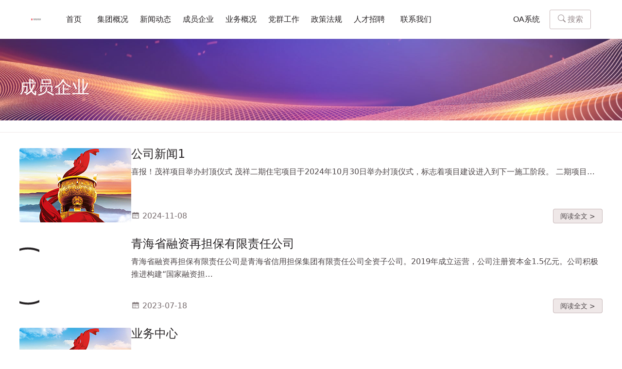

--- FILE ---
content_type: text/html; charset=UTF-8
request_url: https://www.qhxbjt.com/member/
body_size: 13648
content:
<!doctype html>
<html lang="zh-CN">
<head>
    <meta charset="UTF-8">
    <meta name="viewport" content="width=device-width, initial-scale=1">
    <link rel="profile" href="https://gmpg.org/xfn/11">

    <meta name='robots' content='index, follow, max-image-preview:large, max-snippet:-1, max-video-preview:-1' />

        <style>
            :root {
                --primary-color: #c90815;
                --alt-color: #071ba6;
                --text-color: #262224;
                --light-text-color: #4e4749;
                --lighter-text-color: #776c6e;
                --lightest-text-color: 978A8C;
                --gray-color: #c7b7b8;
                --light-gray-color: #e2d8d8;
                --lighter-gray-color: #efe8e8;
                --lightest-gray-color: #fcfafa;
            }
        </style>

        
	<!-- This site is optimized with the Yoast SEO plugin v22.7 - https://yoast.com/wordpress/plugins/seo/ -->
	<title>成员企业归档 - 青海省信用担保集团</title>
	<link rel="canonical" href="https://www.qhxbjt.com/member/" />
	<link rel="next" href="https://www.qhxbjt.com/member/page/2/" />
	<script type="application/ld+json" class="yoast-schema-graph">{"@context":"https://schema.org","@graph":[{"@type":"CollectionPage","@id":"https://www.qhxbjt.com/member/","url":"https://www.qhxbjt.com/member/","name":"成员企业归档 - 青海省信用担保集团","isPartOf":{"@id":"https://www.qhxbjt.com/#website"},"breadcrumb":{"@id":"https://www.qhxbjt.com/member/#breadcrumb"},"inLanguage":"zh-CN"},{"@type":"BreadcrumbList","@id":"https://www.qhxbjt.com/member/#breadcrumb","itemListElement":[{"@type":"ListItem","position":1,"name":"首页","item":"https://www.qhxbjt.com/"},{"@type":"ListItem","position":2,"name":"成员企业"}]},{"@type":"WebSite","@id":"https://www.qhxbjt.com/#website","url":"https://www.qhxbjt.com/","name":"青海省信用担保集团","description":"青海信保集团，青海信保","publisher":{"@id":"https://www.qhxbjt.com/#organization"},"alternateName":"青海信保集团","potentialAction":[{"@type":"SearchAction","target":{"@type":"EntryPoint","urlTemplate":"https://www.qhxbjt.com/?s={search_term_string}"},"query-input":"required name=search_term_string"}],"inLanguage":"zh-CN"},{"@type":"Organization","@id":"https://www.qhxbjt.com/#organization","name":"青海省信用担保集团","alternateName":"青海信保集团","url":"https://www.qhxbjt.com/","logo":{"@type":"ImageObject","inLanguage":"zh-CN","@id":"https://www.qhxbjt.com/#/schema/logo/image/","url":"https://www.qhxbjt.com/wp-content/uploads/2023/07/logo-gray.png","contentUrl":"https://www.qhxbjt.com/wp-content/uploads/2023/07/logo-gray.png","width":860,"height":162,"caption":"青海省信用担保集团"},"image":{"@id":"https://www.qhxbjt.com/#/schema/logo/image/"}}]}</script>
	<!-- / Yoast SEO plugin. -->


<link rel='stylesheet' id='wp-block-library-css' href='https://www.qhxbjt.com/wp-includes/css/dist/block-library/style.min.css?ver=6.5.3' type='text/css' media='all' />
<style id='safe-svg-svg-icon-style-inline-css' type='text/css'>
.safe-svg-cover{text-align:center}.safe-svg-cover .safe-svg-inside{display:inline-block;max-width:100%}.safe-svg-cover svg{height:100%;max-height:100%;max-width:100%;width:100%}

</style>
<style id='classic-theme-styles-inline-css' type='text/css'>
/*! This file is auto-generated */
.wp-block-button__link{color:#fff;background-color:#32373c;border-radius:9999px;box-shadow:none;text-decoration:none;padding:calc(.667em + 2px) calc(1.333em + 2px);font-size:1.125em}.wp-block-file__button{background:#32373c;color:#fff;text-decoration:none}
</style>
<style id='global-styles-inline-css' type='text/css'>
body{--wp--preset--color--black: #000000;--wp--preset--color--cyan-bluish-gray: #abb8c3;--wp--preset--color--white: #ffffff;--wp--preset--color--pale-pink: #f78da7;--wp--preset--color--vivid-red: #cf2e2e;--wp--preset--color--luminous-vivid-orange: #ff6900;--wp--preset--color--luminous-vivid-amber: #fcb900;--wp--preset--color--light-green-cyan: #7bdcb5;--wp--preset--color--vivid-green-cyan: #00d084;--wp--preset--color--pale-cyan-blue: #8ed1fc;--wp--preset--color--vivid-cyan-blue: #0693e3;--wp--preset--color--vivid-purple: #9b51e0;--wp--preset--gradient--vivid-cyan-blue-to-vivid-purple: linear-gradient(135deg,rgba(6,147,227,1) 0%,rgb(155,81,224) 100%);--wp--preset--gradient--light-green-cyan-to-vivid-green-cyan: linear-gradient(135deg,rgb(122,220,180) 0%,rgb(0,208,130) 100%);--wp--preset--gradient--luminous-vivid-amber-to-luminous-vivid-orange: linear-gradient(135deg,rgba(252,185,0,1) 0%,rgba(255,105,0,1) 100%);--wp--preset--gradient--luminous-vivid-orange-to-vivid-red: linear-gradient(135deg,rgba(255,105,0,1) 0%,rgb(207,46,46) 100%);--wp--preset--gradient--very-light-gray-to-cyan-bluish-gray: linear-gradient(135deg,rgb(238,238,238) 0%,rgb(169,184,195) 100%);--wp--preset--gradient--cool-to-warm-spectrum: linear-gradient(135deg,rgb(74,234,220) 0%,rgb(151,120,209) 20%,rgb(207,42,186) 40%,rgb(238,44,130) 60%,rgb(251,105,98) 80%,rgb(254,248,76) 100%);--wp--preset--gradient--blush-light-purple: linear-gradient(135deg,rgb(255,206,236) 0%,rgb(152,150,240) 100%);--wp--preset--gradient--blush-bordeaux: linear-gradient(135deg,rgb(254,205,165) 0%,rgb(254,45,45) 50%,rgb(107,0,62) 100%);--wp--preset--gradient--luminous-dusk: linear-gradient(135deg,rgb(255,203,112) 0%,rgb(199,81,192) 50%,rgb(65,88,208) 100%);--wp--preset--gradient--pale-ocean: linear-gradient(135deg,rgb(255,245,203) 0%,rgb(182,227,212) 50%,rgb(51,167,181) 100%);--wp--preset--gradient--electric-grass: linear-gradient(135deg,rgb(202,248,128) 0%,rgb(113,206,126) 100%);--wp--preset--gradient--midnight: linear-gradient(135deg,rgb(2,3,129) 0%,rgb(40,116,252) 100%);--wp--preset--font-size--small: 13px;--wp--preset--font-size--medium: 20px;--wp--preset--font-size--large: 36px;--wp--preset--font-size--x-large: 42px;--wp--preset--spacing--20: 0.44rem;--wp--preset--spacing--30: 0.67rem;--wp--preset--spacing--40: 1rem;--wp--preset--spacing--50: 1.5rem;--wp--preset--spacing--60: 2.25rem;--wp--preset--spacing--70: 3.38rem;--wp--preset--spacing--80: 5.06rem;--wp--preset--shadow--natural: 6px 6px 9px rgba(0, 0, 0, 0.2);--wp--preset--shadow--deep: 12px 12px 50px rgba(0, 0, 0, 0.4);--wp--preset--shadow--sharp: 6px 6px 0px rgba(0, 0, 0, 0.2);--wp--preset--shadow--outlined: 6px 6px 0px -3px rgba(255, 255, 255, 1), 6px 6px rgba(0, 0, 0, 1);--wp--preset--shadow--crisp: 6px 6px 0px rgba(0, 0, 0, 1);}:where(.is-layout-flex){gap: 0.5em;}:where(.is-layout-grid){gap: 0.5em;}body .is-layout-flex{display: flex;}body .is-layout-flex{flex-wrap: wrap;align-items: center;}body .is-layout-flex > *{margin: 0;}body .is-layout-grid{display: grid;}body .is-layout-grid > *{margin: 0;}:where(.wp-block-columns.is-layout-flex){gap: 2em;}:where(.wp-block-columns.is-layout-grid){gap: 2em;}:where(.wp-block-post-template.is-layout-flex){gap: 1.25em;}:where(.wp-block-post-template.is-layout-grid){gap: 1.25em;}.has-black-color{color: var(--wp--preset--color--black) !important;}.has-cyan-bluish-gray-color{color: var(--wp--preset--color--cyan-bluish-gray) !important;}.has-white-color{color: var(--wp--preset--color--white) !important;}.has-pale-pink-color{color: var(--wp--preset--color--pale-pink) !important;}.has-vivid-red-color{color: var(--wp--preset--color--vivid-red) !important;}.has-luminous-vivid-orange-color{color: var(--wp--preset--color--luminous-vivid-orange) !important;}.has-luminous-vivid-amber-color{color: var(--wp--preset--color--luminous-vivid-amber) !important;}.has-light-green-cyan-color{color: var(--wp--preset--color--light-green-cyan) !important;}.has-vivid-green-cyan-color{color: var(--wp--preset--color--vivid-green-cyan) !important;}.has-pale-cyan-blue-color{color: var(--wp--preset--color--pale-cyan-blue) !important;}.has-vivid-cyan-blue-color{color: var(--wp--preset--color--vivid-cyan-blue) !important;}.has-vivid-purple-color{color: var(--wp--preset--color--vivid-purple) !important;}.has-black-background-color{background-color: var(--wp--preset--color--black) !important;}.has-cyan-bluish-gray-background-color{background-color: var(--wp--preset--color--cyan-bluish-gray) !important;}.has-white-background-color{background-color: var(--wp--preset--color--white) !important;}.has-pale-pink-background-color{background-color: var(--wp--preset--color--pale-pink) !important;}.has-vivid-red-background-color{background-color: var(--wp--preset--color--vivid-red) !important;}.has-luminous-vivid-orange-background-color{background-color: var(--wp--preset--color--luminous-vivid-orange) !important;}.has-luminous-vivid-amber-background-color{background-color: var(--wp--preset--color--luminous-vivid-amber) !important;}.has-light-green-cyan-background-color{background-color: var(--wp--preset--color--light-green-cyan) !important;}.has-vivid-green-cyan-background-color{background-color: var(--wp--preset--color--vivid-green-cyan) !important;}.has-pale-cyan-blue-background-color{background-color: var(--wp--preset--color--pale-cyan-blue) !important;}.has-vivid-cyan-blue-background-color{background-color: var(--wp--preset--color--vivid-cyan-blue) !important;}.has-vivid-purple-background-color{background-color: var(--wp--preset--color--vivid-purple) !important;}.has-black-border-color{border-color: var(--wp--preset--color--black) !important;}.has-cyan-bluish-gray-border-color{border-color: var(--wp--preset--color--cyan-bluish-gray) !important;}.has-white-border-color{border-color: var(--wp--preset--color--white) !important;}.has-pale-pink-border-color{border-color: var(--wp--preset--color--pale-pink) !important;}.has-vivid-red-border-color{border-color: var(--wp--preset--color--vivid-red) !important;}.has-luminous-vivid-orange-border-color{border-color: var(--wp--preset--color--luminous-vivid-orange) !important;}.has-luminous-vivid-amber-border-color{border-color: var(--wp--preset--color--luminous-vivid-amber) !important;}.has-light-green-cyan-border-color{border-color: var(--wp--preset--color--light-green-cyan) !important;}.has-vivid-green-cyan-border-color{border-color: var(--wp--preset--color--vivid-green-cyan) !important;}.has-pale-cyan-blue-border-color{border-color: var(--wp--preset--color--pale-cyan-blue) !important;}.has-vivid-cyan-blue-border-color{border-color: var(--wp--preset--color--vivid-cyan-blue) !important;}.has-vivid-purple-border-color{border-color: var(--wp--preset--color--vivid-purple) !important;}.has-vivid-cyan-blue-to-vivid-purple-gradient-background{background: var(--wp--preset--gradient--vivid-cyan-blue-to-vivid-purple) !important;}.has-light-green-cyan-to-vivid-green-cyan-gradient-background{background: var(--wp--preset--gradient--light-green-cyan-to-vivid-green-cyan) !important;}.has-luminous-vivid-amber-to-luminous-vivid-orange-gradient-background{background: var(--wp--preset--gradient--luminous-vivid-amber-to-luminous-vivid-orange) !important;}.has-luminous-vivid-orange-to-vivid-red-gradient-background{background: var(--wp--preset--gradient--luminous-vivid-orange-to-vivid-red) !important;}.has-very-light-gray-to-cyan-bluish-gray-gradient-background{background: var(--wp--preset--gradient--very-light-gray-to-cyan-bluish-gray) !important;}.has-cool-to-warm-spectrum-gradient-background{background: var(--wp--preset--gradient--cool-to-warm-spectrum) !important;}.has-blush-light-purple-gradient-background{background: var(--wp--preset--gradient--blush-light-purple) !important;}.has-blush-bordeaux-gradient-background{background: var(--wp--preset--gradient--blush-bordeaux) !important;}.has-luminous-dusk-gradient-background{background: var(--wp--preset--gradient--luminous-dusk) !important;}.has-pale-ocean-gradient-background{background: var(--wp--preset--gradient--pale-ocean) !important;}.has-electric-grass-gradient-background{background: var(--wp--preset--gradient--electric-grass) !important;}.has-midnight-gradient-background{background: var(--wp--preset--gradient--midnight) !important;}.has-small-font-size{font-size: var(--wp--preset--font-size--small) !important;}.has-medium-font-size{font-size: var(--wp--preset--font-size--medium) !important;}.has-large-font-size{font-size: var(--wp--preset--font-size--large) !important;}.has-x-large-font-size{font-size: var(--wp--preset--font-size--x-large) !important;}
.wp-block-navigation a:where(:not(.wp-element-button)){color: inherit;}
:where(.wp-block-post-template.is-layout-flex){gap: 1.25em;}:where(.wp-block-post-template.is-layout-grid){gap: 1.25em;}
:where(.wp-block-columns.is-layout-flex){gap: 2em;}:where(.wp-block-columns.is-layout-grid){gap: 2em;}
.wp-block-pullquote{font-size: 1.5em;line-height: 1.6;}
</style>
<link rel='stylesheet' id='qinghaixinbao-main-css' href='https://www.qhxbjt.com/wp-content/themes/qinghaixinbao/frontend/dist/styles/main.736814.css?ver=6.5.3' type='text/css' media='all' />
<link rel='stylesheet' id='qinghaixinbao-iconfont-css' href='https://www.qhxbjt.com/wp-content/themes/qinghaixinbao/frontend/dist/styles/iconfont.736814.css?ver=6.5.3' type='text/css' media='all' />
<link rel='stylesheet' id='qinghaixinbao-css' href='https://www.qhxbjt.com/wp-content/themes/qinghaixinbao/style.css?ver=6.5.3' type='text/css' media='all' />
<style id='kadence-blocks-global-variables-inline-css' type='text/css'>
:root {--global-kb-font-size-sm:clamp(0.8rem, 0.73rem + 0.217vw, 0.9rem);--global-kb-font-size-md:clamp(1.1rem, 0.995rem + 0.326vw, 1.25rem);--global-kb-font-size-lg:clamp(1.75rem, 1.576rem + 0.543vw, 2rem);--global-kb-font-size-xl:clamp(2.25rem, 1.728rem + 1.63vw, 3rem);--global-kb-font-size-xxl:clamp(2.5rem, 1.456rem + 3.26vw, 4rem);--global-kb-font-size-xxxl:clamp(2.75rem, 0.489rem + 7.065vw, 6rem);}:root {--global-palette1: #3182CE;--global-palette2: #2B6CB0;--global-palette3: #1A202C;--global-palette4: #2D3748;--global-palette5: #4A5568;--global-palette6: #718096;--global-palette7: #EDF2F7;--global-palette8: #F7FAFC;--global-palette9: #ffffff;}
</style>
<script type="text/javascript" src="https://www.qhxbjt.com/wp-includes/js/jquery/jquery.min.js?ver=3.7.1" id="jquery-core-js"></script>
<script type="text/javascript" src="https://www.qhxbjt.com/wp-includes/js/jquery/jquery-migrate.min.js?ver=3.4.1" id="jquery-migrate-js"></script>
<link rel="icon" href="https://www.qhxbjt.com/wp-content/uploads/2025/04/logo_20250402-150x150.png" sizes="32x32" />
<link rel="icon" href="https://www.qhxbjt.com/wp-content/uploads/2025/04/logo_20250402-300x300.png" sizes="192x192" />
<link rel="apple-touch-icon" href="https://www.qhxbjt.com/wp-content/uploads/2025/04/logo_20250402-300x300.png" />
<meta name="msapplication-TileImage" content="https://www.qhxbjt.com/wp-content/uploads/2025/04/logo_20250402-300x300.png" />
		<style type="text/css" id="wp-custom-css">
			.typo p{
	text-align: justify;
}

.typo ol li{
	margin-bottom: .5em;
}

/* .typo p{
	text-indent: 2em !important;
} */

#rs-notice-slider .splide__slide{
	width: 100%;
}

@media(max-width: 992px){
	#rs-notice-slider .splide__slide{
	  max-width: initial;
		width: auto;
  }
	
	.bz-card__body{
		overflow: auto;
	}
	
	.bz-card__meta dt{
		width: 40px;
	} 
	
	.bz-card__meta dd{
		width: calc(100% - 40px);
    text-overflow: ellipsis;
    display: block;
    overflow: hidden;
	}
}

.wp-caption-text{
	text-align: center;
	font-style: normal !important;
}

@media(min-width: 1280px){
  #primary-menu > li:last-child{
	  margin-left: 128px;
	}
}

.rs-fr-links .widget_nav_menu ul.menu{
	 max-width: 650px;
}		</style>
		
    <script>
      var _hmt = _hmt || [];
      (function() {
        var hm = document.createElement("script");
        hm.src = "https://hm.baidu.com/hm.js?78ab1e86a044565c807b7b923de49f0d";
        var s = document.getElementsByTagName("script")[0];
        s.parentNode.insertBefore(hm, s);
      })();
    </script>
</head>

<body class="archive post-type-archive post-type-archive-member wp-custom-logo rs-sticky  sidebar_none">

<div id="page" class="site">
    
    <header id='masthead' class='flex flex-wrap justify-between items-center w-full site__header'>
        <div class='container-full flex items-center site__header--inner'>
            <div class='site__branding'>
                <a href="https://www.qhxbjt.com/" class="custom-logo-link" rel="home"><img width="860" height="162" src="https://www.qhxbjt.com/wp-content/uploads/2023/07/logo-gray.png" class="custom-logo" alt="青海省信用担保集团" decoding="async" fetchpriority="high" srcset="https://www.qhxbjt.com/wp-content/uploads/2023/07/logo-gray.png 860w, https://www.qhxbjt.com/wp-content/uploads/2023/07/logo-gray-300x57.png 300w, https://www.qhxbjt.com/wp-content/uploads/2023/07/logo-gray-768x145.png 768w" sizes="(max-width: 860px) 100vw, 860px" /></a>
                            </div>

            
            <nav id="site-navigation" class="site__nav main-navigation">
                <button class="menu-toggle" aria-controls="primary-menu" aria-expanded="false">
                    <span>菜单</span>
                </button>
                <div class="menu-primary-menu-container"><ul id="primary-menu" class="sm sm-menu nav-menu"><li id="menu-item-26" class="menu-item menu-item-type-custom menu-item-object-custom menu-item-26"><a href="/">首页</a></li>
<li id="menu-item-27" class="menu-item menu-item-type-post_type menu-item-object-company menu-item-has-children menu-item-27"><a href="https://www.qhxbjt.com/company/qi-ye-jian-jie/">集团概况</a>
<ul class="sub-menu has-submenu">
	<li id="menu-item-34" class="menu-item menu-item-type-post_type menu-item-object-company menu-item-34"><a href="https://www.qhxbjt.com/company/qi-ye-jian-jie/">企业简介</a></li>
	<li id="menu-item-33" class="menu-item menu-item-type-post_type menu-item-object-company menu-item-33"><a href="https://www.qhxbjt.com/company/zu-zhi-jia-gou/">组织架构</a></li>
	<li id="menu-item-31" class="menu-item menu-item-type-post_type menu-item-object-company menu-item-31"><a href="https://www.qhxbjt.com/company/zi-zhi-rong-yu/">资质荣誉</a></li>
	<li id="menu-item-30" class="menu-item menu-item-type-post_type menu-item-object-company menu-item-30"><a href="https://www.qhxbjt.com/company/qi-ye-wen-hua/">企业文化</a></li>
	<li id="menu-item-29" class="menu-item menu-item-type-post_type menu-item-object-company menu-item-29"><a href="https://www.qhxbjt.com/company/she-hui-ze-ren/">社会责任</a></li>
	<li id="menu-item-28" class="menu-item menu-item-type-post_type menu-item-object-company menu-item-28"><a href="https://www.qhxbjt.com/company/da-shi-ji/">大事记</a></li>
</ul>
</li>
<li id="menu-item-35" class="menu-item menu-item-type-taxonomy menu-item-object-news-cat menu-item-has-children menu-item-35"><a href="https://www.qhxbjt.com/news-cat/ji-tuan-xin-wen/">新闻动态</a>
<ul class="sub-menu has-submenu">
	<li id="menu-item-40" class="menu-item menu-item-type-taxonomy menu-item-object-news-cat menu-item-40"><a href="https://www.qhxbjt.com/news-cat/ji-tuan-xin-wen/">集团新闻</a></li>
	<li id="menu-item-36" class="menu-item menu-item-type-taxonomy menu-item-object-news-cat menu-item-36"><a href="https://www.qhxbjt.com/news-cat/zi-gong-si-dong-tai/">子公司动态</a></li>
	<li id="menu-item-37" class="menu-item menu-item-type-taxonomy menu-item-object-news-cat menu-item-37"><a href="https://www.qhxbjt.com/news-cat/hang-ye-dong-tai/">行业信息</a></li>
	<li id="menu-item-38" class="menu-item menu-item-type-taxonomy menu-item-object-news-cat menu-item-38"><a href="https://www.qhxbjt.com/news-cat/tong-zhi-gong-gao/">通知公告</a></li>
	<li id="menu-item-39" class="menu-item menu-item-type-taxonomy menu-item-object-news-cat menu-item-39"><a href="https://www.qhxbjt.com/news-cat/xin-xi-pi-lu/">信息披露</a></li>
</ul>
</li>
<li id="menu-item-41" class="menu-item menu-item-type-post_type menu-item-object-member menu-item-has-children menu-item-41"><a href="https://www.qhxbjt.com/member/qing-hai-si-wei-xin-yong-dan-bao/">成员企业</a>
<ul class="sub-menu has-submenu">
	<li id="menu-item-308" class="menu-item menu-item-type-post_type menu-item-object-member menu-item-308"><a href="https://www.qhxbjt.com/member/qing-hai-sheng-rong-zi-zai-dan-bao/">青海省融资再担保有限责任公司</a></li>
	<li id="menu-item-304" class="menu-item menu-item-type-post_type menu-item-object-member menu-item-304"><a href="https://www.qhxbjt.com/member/qing-hai-xin-bao-xiao-wei-rong-zi-dan-bao/">青海信保小微融资担保有限公司</a></li>
	<li id="menu-item-305" class="menu-item menu-item-type-post_type menu-item-object-member menu-item-305"><a href="https://www.qhxbjt.com/member/qing-hai-xin-bao-zi-chan-yun-ying/">青海信保资产运营有限公司</a></li>
	<li id="menu-item-307" class="menu-item menu-item-type-post_type menu-item-object-member menu-item-307"><a href="https://www.qhxbjt.com/member/qing-hai-sheng-xin-bao-xiao-e-dai-kuan/">青海省信保小额贷款有限公司</a></li>
	<li id="menu-item-306" class="menu-item menu-item-type-post_type menu-item-object-member menu-item-306"><a href="https://www.qhxbjt.com/member/qing-hai-si-wei-xin-yong-dan-bao/">青海四维信用融资担保有限公司</a></li>
</ul>
</li>
<li id="menu-item-105" class="menu-item menu-item-type-post_type menu-item-object-business menu-item-has-children menu-item-105"><a href="https://www.qhxbjt.com/business/xiao-e-dai-kuan/">业务概况</a>
<ul class="sub-menu has-submenu">
	<li id="menu-item-102" class="menu-item menu-item-type-post_type menu-item-object-business menu-item-102"><a href="https://www.qhxbjt.com/business/zai-dan-bao/">再担保</a></li>
	<li id="menu-item-407" class="menu-item menu-item-type-post_type menu-item-object-business menu-item-407"><a href="https://www.qhxbjt.com/business/rong-zi-lei-dan-bao/">融资类担保</a></li>
	<li id="menu-item-406" class="menu-item menu-item-type-post_type menu-item-object-business menu-item-406"><a href="https://www.qhxbjt.com/business/fei-rong-zi-dan-bao-lei/">非融资类担保</a></li>
	<li id="menu-item-104" class="menu-item menu-item-type-post_type menu-item-object-business menu-item-104"><a href="https://www.qhxbjt.com/business/xiao-e-dai-kuan/">小额贷款</a></li>
</ul>
</li>
<li id="menu-item-56" class="menu-item menu-item-type-taxonomy menu-item-object-party-cat menu-item-has-children menu-item-56"><a href="https://www.qhxbjt.com/party-cat/dang-jian-yao-wen/">党群工作</a>
<ul class="sub-menu has-submenu">
	<li id="menu-item-58" class="menu-item menu-item-type-taxonomy menu-item-object-party-cat menu-item-58"><a href="https://www.qhxbjt.com/party-cat/dang-jian-yao-wen/">党建要闻</a></li>
	<li id="menu-item-61" class="menu-item menu-item-type-taxonomy menu-item-object-party-cat menu-item-61"><a href="https://www.qhxbjt.com/party-cat/zhi-bu-jian-she/">支部建设</a></li>
	<li id="menu-item-62" class="menu-item menu-item-type-taxonomy menu-item-object-party-cat menu-item-62"><a href="https://www.qhxbjt.com/party-cat/qun-tuan-gong-zuo/">群团工作</a></li>
	<li id="menu-item-59" class="menu-item menu-item-type-taxonomy menu-item-object-party-cat menu-item-59"><a href="https://www.qhxbjt.com/party-cat/dang-ji-fa-gui/">党纪法规</a></li>
	<li id="menu-item-60" class="menu-item menu-item-type-taxonomy menu-item-object-party-cat menu-item-60"><a href="https://www.qhxbjt.com/party-cat/lian-zheng-jian-she/">廉政建设</a></li>
	<li id="menu-item-63" class="menu-item menu-item-type-taxonomy menu-item-object-party-cat menu-item-63"><a href="https://www.qhxbjt.com/party-cat/jing-shi-jiao-yu/">警示教育</a></li>
	<li id="menu-item-57" class="menu-item menu-item-type-taxonomy menu-item-object-party-cat menu-item-57"><a href="https://www.qhxbjt.com/party-cat/xin-fang-ju-bao/">信访举报</a></li>
</ul>
</li>
<li id="menu-item-64" class="menu-item menu-item-type-taxonomy menu-item-object-policies-cat menu-item-has-children menu-item-64"><a href="https://www.qhxbjt.com/policies-cat/hang-ye-zheng-ce/">政策法规</a>
<ul class="sub-menu has-submenu">
	<li id="menu-item-65" class="menu-item menu-item-type-taxonomy menu-item-object-policies-cat menu-item-65"><a href="https://www.qhxbjt.com/policies-cat/hang-ye-zheng-ce/">行业政策</a></li>
	<li id="menu-item-66" class="menu-item menu-item-type-taxonomy menu-item-object-policies-cat menu-item-66"><a href="https://www.qhxbjt.com/policies-cat/hang-ye-fa-gui/">行业法规</a></li>
</ul>
</li>
<li id="menu-item-67" class="menu-item menu-item-type-taxonomy menu-item-object-employee-cat menu-item-has-children menu-item-67"><a href="https://www.qhxbjt.com/employee-cat/yuan-gong-feng-cai/">人才招聘</a>
<ul class="sub-menu has-submenu">
	<li id="menu-item-69" class="menu-item menu-item-type-taxonomy menu-item-object-employee-cat menu-item-69"><a href="https://www.qhxbjt.com/employee-cat/yuan-gong-feng-cai/">员工风采</a></li>
	<li id="menu-item-68" class="menu-item menu-item-type-taxonomy menu-item-object-employee-cat menu-item-68"><a href="https://www.qhxbjt.com/employee-cat/zhao-pin-qi-shi/">招聘启示</a></li>
</ul>
</li>
<li id="menu-item-76" class="menu-item menu-item-type-post_type menu-item-object-page menu-item-76"><a href="https://www.qhxbjt.com/contact/">联系我们</a></li>
<li id="menu-item-1235" class="menu-item menu-item-type-custom menu-item-object-custom menu-item-1235"><a target="_blank" rel="noopener" href="http://192.168.1.23:8080">OA系统</a></li>
</ul></div>            </nav>

            <div class="site__search hidden lg:block">
                <form role='search' method='get' class='search-form' action='https://www.qhxbjt.com'>
    <label>
        <span class='screen-reader-text'>输入关键词:</span>
        <input type='search' class='search-field' placeholder='输入关键词' value='' name='s'>
    </label>
    <button type="submit" class='search-submit'><span class='icon-search mr-1'></span>搜索</button>
</form>            </div>

            
        </div>
    </header>

    <div class="site__header-holder"></div>

            <div class="pt-12 lg:pt-20 pb-8 lg:pb-12 bg-cover wprs-banner-bg" style="background-image: url(https://www.qhxbjt.com/wp-content/uploads/2023/08/cheng-yuan-qi-ye-1.jpg); background-position: center bottom">
            <div class="container">
                <h1 class="text-4xl text-white sm:px-6 lg:px-0">成员企业</h1>
            </div>
        </div>

        <div class="py-3 border-b border-gray-300 hidden lg:block">
            <div class="container">
                            </div>
        </div>
        <div id="content" class="site__content">

        <div id="primary" class="content__primary">
            <main id="main" class="site__main">

                
<article id="post-1830" class="mb-4 lg:mb-8 post-1830 member type-member status-publish hentry">

    <div class="flex flex-wrap lg:flex-nowrap gap-4 lg:gap-6 rs-entry">
        <div class="flex w-full lg:w-[230px] lg:h-[153px] flex-shrink-0 rounded overflow-hidden">
                            <img src="https://www.qhxbjt.com/wp-content/uploads/2023/08/0000.jpg" class="object-cover w-full wp-post-image" alt="">
                    </div>

        <div class="lg:col-span-2 xl:col-span-3 flex flex-col justify-between rs-entry__body flex-grow">
            <div>
                <h2 class="rs-entry__title -mt-1 line-clamp-2">
                    <a class="hover:text-secondary" href="https://www.qhxbjt.com/member/qing-hai-xin-bao-zi-chan-yun-ying/gong-si-xin-wen/gong-si-xin-wen-1/">
                        公司新闻1                    </a>
                </h2>

                <div class="typo line-clamp-2">
                    
喜报！茂祥项目举办封顶仪式






茂祥二期住宅项目于2024年10月30日举办封顶仪式，标志着项目建设进入到下一施工阶段。



二期项目…                </div>
            </div>

            <footer class="rs-entry__footer mt-4 lg:mt-2">
                <div class="rs-entry__date">
                    <span class="rs-icon rs-icon-calendar"></span>
                    2024-11-08                </div>
                <div class="rs-entry__more">
                    <a href="https://www.qhxbjt.com/member/qing-hai-xin-bao-zi-chan-yun-ying/gong-si-xin-wen/gong-si-xin-wen-1/" class="rs-button rs-button--sm">阅读全文 ></a>
                </div>
            </footer>
        </div>
    </div>

</article>

<article id="post-25" class="mb-4 lg:mb-8 post-25 member type-member status-publish has-post-thumbnail hentry">

    <div class="flex flex-wrap lg:flex-nowrap gap-4 lg:gap-6 rs-entry">
        <div class="flex w-full lg:w-[230px] lg:h-[153px] flex-shrink-0 rounded overflow-hidden">
                            <img width="41" height="41" src="https://www.qhxbjt.com/wp-content/uploads/2023/07/cp5.svg" class="object-cover wp-post-image" alt="" decoding="async" />                    </div>

        <div class="lg:col-span-2 xl:col-span-3 flex flex-col justify-between rs-entry__body flex-grow">
            <div>
                <h2 class="rs-entry__title -mt-1 line-clamp-2">
                    <a class="hover:text-secondary" href="https://www.qhxbjt.com/member/qing-hai-sheng-rong-zi-zai-dan-bao/">
                        青海省融资再担保有限责任公司                    </a>
                </h2>

                <div class="typo line-clamp-2">
                    青海省融资再担保有限责任公司是青海省信用担保集团有限责任公司全资子公司。2019年成立运营，公司注册资本金1.5亿元。公司积极推进构建“国家融资担…                </div>
            </div>

            <footer class="rs-entry__footer mt-4 lg:mt-2">
                <div class="rs-entry__date">
                    <span class="rs-icon rs-icon-calendar"></span>
                    2023-07-18                </div>
                <div class="rs-entry__more">
                    <a href="https://www.qhxbjt.com/member/qing-hai-sheng-rong-zi-zai-dan-bao/" class="rs-button rs-button--sm">阅读全文 ></a>
                </div>
            </footer>
        </div>
    </div>

</article>

<article id="post-127" class="mb-4 lg:mb-8 post-127 member type-member status-publish hentry">

    <div class="flex flex-wrap lg:flex-nowrap gap-4 lg:gap-6 rs-entry">
        <div class="flex w-full lg:w-[230px] lg:h-[153px] flex-shrink-0 rounded overflow-hidden">
                            <img src="https://www.qhxbjt.com/wp-content/uploads/2023/08/0000.jpg" class="object-cover w-full wp-post-image" alt="">
                    </div>

        <div class="lg:col-span-2 xl:col-span-3 flex flex-col justify-between rs-entry__body flex-grow">
            <div>
                <h2 class="rs-entry__title -mt-1 line-clamp-2">
                    <a class="hover:text-secondary" href="https://www.qhxbjt.com/member/qing-hai-sheng-rong-zi-zai-dan-bao/ye-wu-zhong-xin/">
                        业务中心                    </a>
                </h2>

                <div class="typo line-clamp-2">
                                    </div>
            </div>

            <footer class="rs-entry__footer mt-4 lg:mt-2">
                <div class="rs-entry__date">
                    <span class="rs-icon rs-icon-calendar"></span>
                    2023-07-18                </div>
                <div class="rs-entry__more">
                    <a href="https://www.qhxbjt.com/member/qing-hai-sheng-rong-zi-zai-dan-bao/ye-wu-zhong-xin/" class="rs-button rs-button--sm">阅读全文 ></a>
                </div>
            </footer>
        </div>
    </div>

</article>

<article id="post-192" class="mb-4 lg:mb-8 post-192 member type-member status-publish hentry">

    <div class="flex flex-wrap lg:flex-nowrap gap-4 lg:gap-6 rs-entry">
        <div class="flex w-full lg:w-[230px] lg:h-[153px] flex-shrink-0 rounded overflow-hidden">
                            <img src="https://www.qhxbjt.com/wp-content/uploads/2023/08/0000.jpg" class="object-cover w-full wp-post-image" alt="">
                    </div>

        <div class="lg:col-span-2 xl:col-span-3 flex flex-col justify-between rs-entry__body flex-grow">
            <div>
                <h2 class="rs-entry__title -mt-1 line-clamp-2">
                    <a class="hover:text-secondary" href="https://www.qhxbjt.com/member/qing-hai-sheng-rong-zi-zai-dan-bao/ti-xi-jian-she/">
                        体系建设                    </a>
                </h2>

                <div class="typo line-clamp-2">
                    目前，合作担保机构共18家，其中已在国家融资担保基金开展再担保业务备案的直保机构12家，在区域覆盖面上，已覆盖除果洛州外的所有区域。
                </div>
            </div>

            <footer class="rs-entry__footer mt-4 lg:mt-2">
                <div class="rs-entry__date">
                    <span class="rs-icon rs-icon-calendar"></span>
                    2023-07-24                </div>
                <div class="rs-entry__more">
                    <a href="https://www.qhxbjt.com/member/qing-hai-sheng-rong-zi-zai-dan-bao/ti-xi-jian-she/" class="rs-button rs-button--sm">阅读全文 ></a>
                </div>
            </footer>
        </div>
    </div>

</article>

<article id="post-128" class="mb-4 lg:mb-8 post-128 member type-member status-publish hentry">

    <div class="flex flex-wrap lg:flex-nowrap gap-4 lg:gap-6 rs-entry">
        <div class="flex w-full lg:w-[230px] lg:h-[153px] flex-shrink-0 rounded overflow-hidden">
                            <img src="https://www.qhxbjt.com/wp-content/uploads/2023/08/0000.jpg" class="object-cover w-full wp-post-image" alt="">
                    </div>

        <div class="lg:col-span-2 xl:col-span-3 flex flex-col justify-between rs-entry__body flex-grow">
            <div>
                <h2 class="rs-entry__title -mt-1 line-clamp-2">
                    <a class="hover:text-secondary" href="https://www.qhxbjt.com/member/qing-hai-sheng-rong-zi-zai-dan-bao/gong-si-xin-wen/">
                        公司新闻                    </a>
                </h2>

                <div class="typo line-clamp-2">
                                    </div>
            </div>

            <footer class="rs-entry__footer mt-4 lg:mt-2">
                <div class="rs-entry__date">
                    <span class="rs-icon rs-icon-calendar"></span>
                    2023-07-18                </div>
                <div class="rs-entry__more">
                    <a href="https://www.qhxbjt.com/member/qing-hai-sheng-rong-zi-zai-dan-bao/gong-si-xin-wen/" class="rs-button rs-button--sm">阅读全文 ></a>
                </div>
            </footer>
        </div>
    </div>

</article>

<article id="post-129" class="mb-4 lg:mb-8 post-129 member type-member status-publish hentry">

    <div class="flex flex-wrap lg:flex-nowrap gap-4 lg:gap-6 rs-entry">
        <div class="flex w-full lg:w-[230px] lg:h-[153px] flex-shrink-0 rounded overflow-hidden">
                            <img src="https://www.qhxbjt.com/wp-content/uploads/2023/08/0000.jpg" class="object-cover w-full wp-post-image" alt="">
                    </div>

        <div class="lg:col-span-2 xl:col-span-3 flex flex-col justify-between rs-entry__body flex-grow">
            <div>
                <h2 class="rs-entry__title -mt-1 line-clamp-2">
                    <a class="hover:text-secondary" href="https://www.qhxbjt.com/member/qing-hai-sheng-rong-zi-zai-dan-bao/lian-xi-wo-men/">
                        联系我们                    </a>
                </h2>

                <div class="typo line-clamp-2">
                    公司地址：青海省西宁市昆仑路19号 (西山一巷东侧)

联系电话：

综合部：0971-8269089

业务部：0971-6337019                </div>
            </div>

            <footer class="rs-entry__footer mt-4 lg:mt-2">
                <div class="rs-entry__date">
                    <span class="rs-icon rs-icon-calendar"></span>
                    2023-07-18                </div>
                <div class="rs-entry__more">
                    <a href="https://www.qhxbjt.com/member/qing-hai-sheng-rong-zi-zai-dan-bao/lian-xi-wo-men/" class="rs-button rs-button--sm">阅读全文 ></a>
                </div>
            </footer>
        </div>
    </div>

</article>

            </main><!-- #main -->
        </div><!-- #primary -->

        
    </div><!-- #content -->


<footer id='colophon' class='site__footer'>

            <div class="container">
            <section id="block-8" class="widget widget_block"><link rel='stylesheet' id='kadence-blocks-image-css' href='https://www.qhxbjt.com/wp-content/plugins/kadence-blocks/dist/style-blocks-image.css?ver=3.2.39' type='text/css' media='all' />
<link rel='stylesheet' id='kadence-blocks-iconlist-css' href='https://www.qhxbjt.com/wp-content/plugins/kadence-blocks/dist/style-blocks-iconlist.css?ver=3.2.39' type='text/css' media='all' />
<link rel='stylesheet' id='kadence-blocks-column-css' href='https://www.qhxbjt.com/wp-content/plugins/kadence-blocks/dist/style-blocks-column.css?ver=3.2.39' type='text/css' media='all' />
<link rel='stylesheet' id='kadence-blocks-rowlayout-css' href='https://www.qhxbjt.com/wp-content/plugins/kadence-blocks/dist/style-blocks-rowlayout.css?ver=3.2.39' type='text/css' media='all' />
<style>.kb-row-layout-idblock-8_2a3e6a-13 > .kt-row-column-wrap{align-content:start;}:where(.kb-row-layout-idblock-8_2a3e6a-13 > .kt-row-column-wrap) > .wp-block-kadence-column{justify-content:start;}.kb-row-layout-idblock-8_2a3e6a-13 > .kt-row-column-wrap{column-gap:var(--global-kb-gap-md, 2rem);row-gap:var(--global-kb-gap-md, 2rem);padding-top:var(--global-kb-spacing-lg, 3rem);padding-bottom:0px;grid-template-columns:minmax(0, 1fr) minmax(0, 1fr) minmax(0, 2fr);}.kb-row-layout-idblock-8_2a3e6a-13 > .kt-row-layout-overlay{opacity:0.30;}@media all and (max-width: 1024px){.kb-row-layout-idblock-8_2a3e6a-13 > .kt-row-column-wrap{padding-top:var(--global-kb-spacing-md, 2rem);grid-template-columns:repeat(3, minmax(0, 1fr));}}@media all and (max-width: 767px){.kb-row-layout-idblock-8_2a3e6a-13 > .kt-row-column-wrap{grid-template-columns:minmax(0, 1fr);}}</style><div class="kb-row-layout-wrap kb-row-layout-idblock-8_2a3e6a-13 alignnone rs-footer-grid wp-block-kadence-rowlayout"><div class="kt-row-column-wrap kt-has-3-columns kt-row-layout-right-half kt-tab-layout-inherit kt-mobile-layout-row kt-row-valign-top">
<style>.kadence-column52dea0-73 > .kt-inside-inner-col,.kadence-column52dea0-73 > .kt-inside-inner-col:before{border-top-left-radius:0px;border-top-right-radius:0px;border-bottom-right-radius:0px;border-bottom-left-radius:0px;}.kadence-column52dea0-73 > .kt-inside-inner-col{column-gap:var(--global-kb-gap-sm, 1rem);}.kadence-column52dea0-73 > .kt-inside-inner-col{flex-direction:column;}.kadence-column52dea0-73 > .kt-inside-inner-col > .aligncenter{width:100%;}.kadence-column52dea0-73 > .kt-inside-inner-col:before{opacity:0.3;}.kadence-column52dea0-73{position:relative;}@media all and (max-width: 1024px){.kadence-column52dea0-73 > .kt-inside-inner-col{flex-direction:column;}}@media all and (max-width: 767px){.kadence-column52dea0-73 > .kt-inside-inner-col{flex-direction:column;}}</style>
<div class="wp-block-kadence-column kadence-column52dea0-73"><div class="kt-inside-inner-col"><style>.kb-imageafbb8d-a7 .kb-image-has-overlay:after{opacity:0.3;}</style>
<figure class="wp-block-kadence-image kb-imageafbb8d-a7 size-full"><img loading="lazy" decoding="async" width="860" height="162" src="https://www.qhxbjt.com/wp-content/uploads/2023/07/logo-gray.png" alt="" class="kb-img wp-image-309" srcset="https://www.qhxbjt.com/wp-content/uploads/2023/07/logo-gray.png 860w, https://www.qhxbjt.com/wp-content/uploads/2023/07/logo-gray-300x57.png 300w, https://www.qhxbjt.com/wp-content/uploads/2023/07/logo-gray-768x145.png 768w" sizes="(max-width: 860px) 100vw, 860px" /></figure>


<style>.wp-block-kadence-iconlist.kt-svg-icon-list-itemse72f5b-dd:not(.this-stops-third-party-issues){margin-top:0px;margin-bottom:0px;}.wp-block-kadence-iconlist.kt-svg-icon-list-itemse72f5b-dd ul.kt-svg-icon-list:not(.this-prevents-issues):not(.this-stops-third-party-issues):not(.tijsloc){margin-top:0px;margin-right:0px;margin-bottom:var(--global-kb-spacing-sm, 1.5rem);margin-left:0px;}.wp-block-kadence-iconlist.kt-svg-icon-list-itemse72f5b-dd ul.kt-svg-icon-list{grid-row-gap:5px;}.wp-block-kadence-iconlist.kt-svg-icon-list-itemse72f5b-dd ul.kt-svg-icon-list .kt-svg-icon-list-item-wrap .kt-svg-icon-list-single{margin-right:10px;}.kt-svg-icon-list-itemse72f5b-dd ul.kt-svg-icon-list .kt-svg-icon-list-level-0 .kt-svg-icon-list-single svg{font-size:20px;}</style>
<div class="wp-block-kadence-iconlist kt-svg-icon-list-items kt-svg-icon-list-itemse72f5b-dd kt-svg-icon-list-columns-1 alignnone"><ul class="kt-svg-icon-list">
<li class="wp-block-kadence-listitem kt-svg-icon-list-item-wrap kt-svg-icon-list-item-c52835-3c"><span class="kb-svg-icon-wrap kb-svg-icon-fas_map-marker-alt kt-svg-icon-list-single"><svg viewBox="0 0 384 512"  fill="currentColor" xmlns="http://www.w3.org/2000/svg"  aria-hidden="true"><path d="M172.268 501.67C26.97 291.031 0 269.413 0 192 0 85.961 85.961 0 192 0s192 85.961 192 192c0 77.413-26.97 99.031-172.268 309.67-9.535 13.774-29.93 13.773-39.464 0zM192 272c44.183 0 80-35.817 80-80s-35.817-80-80-80-80 35.817-80 80 35.817 80 80 80z"/></svg></span><span class="kt-svg-icon-list-text">青海省西宁市城西区昆仑路19号</span></li>



<li class="wp-block-kadence-listitem kt-svg-icon-list-item-wrap kt-svg-icon-list-item-cbb9a3-3e"><span class="kb-svg-icon-wrap kb-svg-icon-fas_phone-square kt-svg-icon-list-single"><svg viewBox="0 0 448 512"  fill="currentColor" xmlns="http://www.w3.org/2000/svg"  aria-hidden="true"><path d="M400 32H48C21.49 32 0 53.49 0 80v352c0 26.51 21.49 48 48 48h352c26.51 0 48-21.49 48-48V80c0-26.51-21.49-48-48-48zM94 416c-7.033 0-13.057-4.873-14.616-11.627l-14.998-65a15 15 0 0 1 8.707-17.16l69.998-29.999a15 15 0 0 1 17.518 4.289l30.997 37.885c48.944-22.963 88.297-62.858 110.781-110.78l-37.886-30.997a15.001 15.001 0 0 1-4.289-17.518l30-69.998a15 15 0 0 1 17.16-8.707l65 14.998A14.997 14.997 0 0 1 384 126c0 160.292-129.945 290-290 290z"/></svg></span><span class="kt-svg-icon-list-text">0971-8183060</span></li>



<li class="wp-block-kadence-listitem kt-svg-icon-list-item-wrap kt-svg-icon-list-item-2e7a7b-45"><span class="kb-svg-icon-wrap kb-svg-icon-fe_printer kt-svg-icon-list-single"><svg viewBox="0 0 24 24"  fill="none" stroke="currentColor" stroke-width="2" stroke-linecap="round" stroke-linejoin="round" xmlns="http://www.w3.org/2000/svg"  aria-hidden="true"><polyline points="6 9 6 2 18 2 18 9"/><path d="M6 18H4a2 2 0 0 1-2-2v-5a2 2 0 0 1 2-2h16a2 2 0 0 1 2 2v5a2 2 0 0 1-2 2h-2"/><rect x="6" y="14" width="12" height="8"/></svg></span><span class="kt-svg-icon-list-text">0971-8135896</span></li>
</ul></div>
</div></div>


<style>.kadence-columna006cf-40 > .kt-inside-inner-col,.kadence-columna006cf-40 > .kt-inside-inner-col:before{border-top-left-radius:0px;border-top-right-radius:0px;border-bottom-right-radius:0px;border-bottom-left-radius:0px;}.kadence-columna006cf-40 > .kt-inside-inner-col{column-gap:var(--global-kb-gap-sm, 1rem);}.kadence-columna006cf-40 > .kt-inside-inner-col{flex-direction:column;}.kadence-columna006cf-40 > .kt-inside-inner-col > .aligncenter{width:100%;}.kadence-columna006cf-40 > .kt-inside-inner-col:before{opacity:0.3;}.kadence-columna006cf-40{position:relative;}@media all and (max-width: 1024px){.kadence-columna006cf-40{text-align:center;}}@media all and (max-width: 1024px){.kadence-columna006cf-40 > .kt-inside-inner-col{flex-direction:column;}}@media all and (max-width: 767px){.kadence-columna006cf-40 > .kt-inside-inner-col{flex-direction:column;}}</style>
<div class="wp-block-kadence-column kadence-columna006cf-40 kb-section-dir-vertical kb-section-md-dir-vertical"><div class="kt-inside-inner-col"><style>.kb-image8a205d-c3 .kb-image-has-overlay:after{opacity:0.3;}</style>
<figure class="wp-block-kadence-image kb-image8a205d-c3 size-large image-is-svg"><img loading="lazy" decoding="async" width="165" height="200" src="https://www.qhxbjt.com/wp-content/uploads/2023/07/wei-xin-gong-zhong-hao-er-wei-ma-1.svg" alt="" class="kb-img wp-image-297"/></figure>
</div></div>


<style>.kadence-columncb0186-e0 > .kt-inside-inner-col,.kadence-columncb0186-e0 > .kt-inside-inner-col:before{border-top-left-radius:0px;border-top-right-radius:0px;border-bottom-right-radius:0px;border-bottom-left-radius:0px;}.kadence-columncb0186-e0 > .kt-inside-inner-col{column-gap:var(--global-kb-gap-sm, 1rem);}.kadence-columncb0186-e0 > .kt-inside-inner-col{flex-direction:column;}.kadence-columncb0186-e0 > .kt-inside-inner-col > .aligncenter{width:100%;}.kadence-columncb0186-e0 > .kt-inside-inner-col:before{opacity:0.3;}.kadence-columncb0186-e0{position:relative;}@media all and (max-width: 1024px){.kadence-columncb0186-e0 > .kt-inside-inner-col{flex-direction:column;}}@media all and (max-width: 767px){.kadence-columncb0186-e0 > .kt-inside-inner-col{flex-direction:column;}}</style>
<div class="wp-block-kadence-column kadence-columncb0186-e0 rs-footer-navs"><div class="kt-inside-inner-col"><div class="widget widget_nav_menu"><h2 class="widgettitle">集团概况</h2><div class="menu-%e9%9b%86%e5%9b%a2%e6%a6%82%e5%86%b5-container"><ul id="menu-%e9%9b%86%e5%9b%a2%e6%a6%82%e5%86%b5" class="menu"><li id="menu-item-246" class="menu-item menu-item-type-post_type menu-item-object-company menu-item-246"><a href="https://www.qhxbjt.com/company/qi-ye-jian-jie/">企业简介</a></li>
<li id="menu-item-250" class="menu-item menu-item-type-post_type menu-item-object-company menu-item-250"><a href="https://www.qhxbjt.com/company/zu-zhi-jia-gou/">组织架构</a></li>
<li id="menu-item-251" class="menu-item menu-item-type-post_type menu-item-object-company menu-item-251"><a href="https://www.qhxbjt.com/company/zi-zhi-rong-yu/">资质荣誉</a></li>
<li id="menu-item-245" class="menu-item menu-item-type-post_type menu-item-object-company menu-item-245"><a href="https://www.qhxbjt.com/company/qi-ye-wen-hua/">企业文化</a></li>
<li id="menu-item-248" class="menu-item menu-item-type-post_type menu-item-object-company menu-item-248"><a href="https://www.qhxbjt.com/company/she-hui-ze-ren/">社会责任</a></li>
<li id="menu-item-247" class="menu-item menu-item-type-post_type menu-item-object-company menu-item-247"><a href="https://www.qhxbjt.com/company/da-shi-ji/">大事记</a></li>
</ul></div></div>

<div class="widget widget_nav_menu"><h2 class="widgettitle">新闻动态</h2><div class="menu-%e6%96%b0%e9%97%bb%e5%8a%a8%e6%80%81-container"><ul id="menu-%e6%96%b0%e9%97%bb%e5%8a%a8%e6%80%81" class="menu"><li id="menu-item-252" class="menu-item menu-item-type-taxonomy menu-item-object-news-cat menu-item-252"><a href="https://www.qhxbjt.com/news-cat/ji-tuan-xin-wen/">集团新闻</a></li>
<li id="menu-item-253" class="menu-item menu-item-type-taxonomy menu-item-object-news-cat menu-item-253"><a href="https://www.qhxbjt.com/news-cat/zi-gong-si-dong-tai/">子公司动态</a></li>
<li id="menu-item-254" class="menu-item menu-item-type-taxonomy menu-item-object-news-cat menu-item-254"><a href="https://www.qhxbjt.com/news-cat/hang-ye-dong-tai/">行业信息</a></li>
<li id="menu-item-255" class="menu-item menu-item-type-taxonomy menu-item-object-news-cat menu-item-255"><a href="https://www.qhxbjt.com/news-cat/tong-zhi-gong-gao/">通知公告</a></li>
<li id="menu-item-256" class="menu-item menu-item-type-taxonomy menu-item-object-news-cat menu-item-256"><a href="https://www.qhxbjt.com/news-cat/xin-xi-pi-lu/">信息披露</a></li>
</ul></div></div>

<div class="widget widget_nav_menu"><h2 class="widgettitle">业务概况</h2><div class="menu-%e4%b8%9a%e5%8a%a1%e6%a6%82%e5%86%b5-container"><ul id="menu-%e4%b8%9a%e5%8a%a1%e6%a6%82%e5%86%b5" class="menu"><li id="menu-item-266" class="menu-item menu-item-type-post_type menu-item-object-business menu-item-266"><a href="https://www.qhxbjt.com/business/zai-dan-bao/">再担保</a></li>
<li id="menu-item-491" class="menu-item menu-item-type-post_type menu-item-object-business menu-item-491"><a href="https://www.qhxbjt.com/business/rong-zi-lei-dan-bao/">融资类担保</a></li>
<li id="menu-item-490" class="menu-item menu-item-type-post_type menu-item-object-business menu-item-490"><a href="https://www.qhxbjt.com/business/fei-rong-zi-dan-bao-lei/">非融资类担保</a></li>
<li id="menu-item-268" class="menu-item menu-item-type-post_type menu-item-object-business menu-item-268"><a href="https://www.qhxbjt.com/business/xiao-e-dai-kuan/">小额贷款</a></li>
</ul></div></div>

<div class="widget widget_nav_menu"><h2 class="widgettitle">党群工作</h2><div class="menu-%e5%85%9a%e7%be%a4%e5%b7%a5%e4%bd%9c-container"><ul id="menu-%e5%85%9a%e7%be%a4%e5%b7%a5%e4%bd%9c" class="menu"><li id="menu-item-493" class="menu-item menu-item-type-taxonomy menu-item-object-party-cat menu-item-493"><a href="https://www.qhxbjt.com/party-cat/dang-jian-yao-wen/">党建要闻</a></li>
<li id="menu-item-494" class="menu-item menu-item-type-taxonomy menu-item-object-party-cat menu-item-494"><a href="https://www.qhxbjt.com/party-cat/zhi-bu-jian-she/">支部建设</a></li>
<li id="menu-item-495" class="menu-item menu-item-type-taxonomy menu-item-object-party-cat menu-item-495"><a href="https://www.qhxbjt.com/party-cat/qun-tuan-gong-zuo/">群团工作</a></li>
<li id="menu-item-496" class="menu-item menu-item-type-taxonomy menu-item-object-party-cat menu-item-496"><a href="https://www.qhxbjt.com/party-cat/dang-ji-fa-gui/">党纪法规</a></li>
<li id="menu-item-497" class="menu-item menu-item-type-taxonomy menu-item-object-party-cat menu-item-497"><a href="https://www.qhxbjt.com/party-cat/lian-zheng-jian-she/">廉政建设</a></li>
<li id="menu-item-498" class="menu-item menu-item-type-taxonomy menu-item-object-party-cat menu-item-498"><a href="https://www.qhxbjt.com/party-cat/jing-shi-jiao-yu/">警示教育</a></li>
<li id="menu-item-499" class="menu-item menu-item-type-taxonomy menu-item-object-party-cat menu-item-499"><a href="https://www.qhxbjt.com/party-cat/xin-fang-ju-bao/">信访举报</a></li>
</ul></div></div>

<div class="widget widget_nav_menu"><h2 class="widgettitle">政策法规</h2><div class="menu-%e6%94%bf%e7%ad%96%e6%b3%95%e8%a7%84-container"><ul id="menu-%e6%94%bf%e7%ad%96%e6%b3%95%e8%a7%84" class="menu"><li id="menu-item-270" class="menu-item menu-item-type-taxonomy menu-item-object-policies-cat menu-item-270"><a href="https://www.qhxbjt.com/policies-cat/hang-ye-zheng-ce/">行业政策</a></li>
<li id="menu-item-271" class="menu-item menu-item-type-taxonomy menu-item-object-policies-cat menu-item-271"><a href="https://www.qhxbjt.com/policies-cat/hang-ye-fa-gui/">行业法规</a></li>
</ul></div></div></div></div>

</div></div></section><section id="block-9" class="widget widget_block"><style>.kb-row-layout-idblock-9_1c8d7a-1e > .kt-row-column-wrap{align-content:start;}:where(.kb-row-layout-idblock-9_1c8d7a-1e > .kt-row-column-wrap) > .wp-block-kadence-column{justify-content:start;}.kb-row-layout-idblock-9_1c8d7a-1e > .kt-row-column-wrap{column-gap:var(--global-kb-gap-md, 2rem);row-gap:var(--global-kb-gap-md, 2rem);padding-top:var(--global-kb-spacing-sm, 1.5rem);padding-bottom:var(--global-kb-spacing-sm, 1.5rem);grid-template-columns:minmax(0, 1fr);}.kb-row-layout-idblock-9_1c8d7a-1e > .kt-row-layout-overlay{opacity:0.30;}@media all and (max-width: 1024px){.kb-row-layout-idblock-9_1c8d7a-1e > .kt-row-column-wrap{grid-template-columns:minmax(0, 1fr);}}@media all and (max-width: 767px){.kb-row-layout-idblock-9_1c8d7a-1e > .kt-row-column-wrap{grid-template-columns:minmax(0, 1fr);}}</style><div class="kb-row-layout-wrap kb-row-layout-idblock-9_1c8d7a-1e alignnone wp-block-kadence-rowlayout"><div class="kt-row-column-wrap kt-has-1-columns kt-row-layout-equal kt-tab-layout-inherit kt-mobile-layout-row kt-row-valign-top">
<style>.kadence-columna8d6dd-84 > .kt-inside-inner-col,.kadence-columna8d6dd-84 > .kt-inside-inner-col:before{border-top-left-radius:0px;border-top-right-radius:0px;border-bottom-right-radius:0px;border-bottom-left-radius:0px;}.kadence-columna8d6dd-84 > .kt-inside-inner-col{column-gap:var(--global-kb-gap-sm, 1rem);}.kadence-columna8d6dd-84 > .kt-inside-inner-col{flex-direction:column;}.kadence-columna8d6dd-84 > .kt-inside-inner-col > .aligncenter{width:100%;}.kadence-columna8d6dd-84 > .kt-inside-inner-col:before{opacity:0.3;}.kadence-columna8d6dd-84{position:relative;}@media all and (max-width: 1024px){.kadence-columna8d6dd-84 > .kt-inside-inner-col{flex-direction:column;}}@media all and (max-width: 767px){.kadence-columna8d6dd-84 > .kt-inside-inner-col{flex-direction:column;}}</style>
<div class="wp-block-kadence-column kadence-columna8d6dd-84 rs-fr-links"><div class="kt-inside-inner-col"><div class="widget widget_nav_menu"><h2 class="widgettitle">友情链接：</h2><div class="menu-%e5%8f%8b%e6%83%85%e9%93%be%e6%8e%a5-container"><ul id="menu-%e5%8f%8b%e6%83%85%e9%93%be%e6%8e%a5" class="menu"><li id="menu-item-272" class="menu-item menu-item-type-custom menu-item-object-custom menu-item-272"><a href="https://www.gjrdjj.com/index.html">国家融资担保基金</a></li>
<li id="menu-item-273" class="menu-item menu-item-type-custom menu-item-object-custom menu-item-273"><a href="https://www.chinafga.org/">中国融资担保业协会</a></li>
<li id="menu-item-274" class="menu-item menu-item-type-custom menu-item-object-custom menu-item-274"><a href="http://xining.pbc.gov.cn/">人民银行青海省分行</a></li>
<li id="menu-item-502" class="menu-item menu-item-type-custom menu-item-object-custom menu-item-502"><a href="https://www.nfra.gov.cn/branch/qinghai/view/pages/index/index.html">国家金融监督管理总局青海监管局</a></li>
<li id="menu-item-503" class="menu-item menu-item-type-custom menu-item-object-custom menu-item-503"><a href="http://www.qinghai.gov.cn/">青海省政府</a></li>
<li id="menu-item-504" class="menu-item menu-item-type-custom menu-item-object-custom menu-item-504"><a href="http://czt.qinghai.gov.cn/">青海省财政厅</a></li>
<li id="menu-item-505" class="menu-item menu-item-type-custom menu-item-object-custom menu-item-505"><a href="http://dfjrj.qinghai.gov.cn/">中共青海省委金融委员会办公室</a></li>
<li id="menu-item-1253" class="menu-item menu-item-type-custom menu-item-object-custom menu-item-1253"><a href="http://www.qhcqjy.com.cn/.do">青海省产权交易市场</a></li>
</ul></div></div></div></div>

</div></div></section>        </div>
    

            <div class="site__info border-t border-solid border-gray-400">
            <div class="container">
                <section id="block-7" class="widget widget_block"><style>.kb-row-layout-idblock-7_b13d3a-a2 > .kt-row-column-wrap{align-content:start;}:where(.kb-row-layout-idblock-7_b13d3a-a2 > .kt-row-column-wrap) > .wp-block-kadence-column{justify-content:start;}.kb-row-layout-idblock-7_b13d3a-a2 > .kt-row-column-wrap{column-gap:var(--global-kb-gap-md, 2rem);row-gap:var(--global-kb-gap-md, 2rem);padding-top:var(--global-kb-spacing-xs, 1rem);padding-bottom:var(--global-kb-spacing-xs, 1rem);grid-template-columns:minmax(0, calc(90% - ((var(--global-kb-gap-md, 2rem) * 1 )/2))) minmax(0, calc(10% - ((var(--global-kb-gap-md, 2rem) * 1 )/2)));}.kb-row-layout-idblock-7_b13d3a-a2 > .kt-row-layout-overlay{opacity:0.30;}@media all and (max-width: 1024px){.kb-row-layout-idblock-7_b13d3a-a2 > .kt-row-column-wrap{column-gap:var(--global-kb-gap-sm, 1rem);row-gap:var(--global-kb-gap-sm, 1rem);grid-template-columns:repeat(2, minmax(0, 1fr));}}@media all and (max-width: 767px){.kb-row-layout-idblock-7_b13d3a-a2 > .kt-row-column-wrap{grid-template-columns:minmax(0, 1fr);}}</style><div class="kb-row-layout-wrap kb-row-layout-idblock-7_b13d3a-a2 alignnone wp-block-kadence-rowlayout"><div class="kt-row-column-wrap kt-has-2-columns kt-row-layout-left-golden kt-tab-layout-inherit kt-mobile-layout-row kt-row-valign-top">
<style>.kadence-column9ea0fb-7b > .kt-inside-inner-col,.kadence-column9ea0fb-7b > .kt-inside-inner-col:before{border-top-left-radius:0px;border-top-right-radius:0px;border-bottom-right-radius:0px;border-bottom-left-radius:0px;}.kadence-column9ea0fb-7b > .kt-inside-inner-col{column-gap:var(--global-kb-gap-sm, 1rem);}.kadence-column9ea0fb-7b > .kt-inside-inner-col{flex-direction:column;}.kadence-column9ea0fb-7b > .kt-inside-inner-col > .aligncenter{width:100%;}.kadence-column9ea0fb-7b > .kt-inside-inner-col:before{opacity:0.3;}.kadence-column9ea0fb-7b{position:relative;}@media all and (max-width: 1024px){.kadence-column9ea0fb-7b{text-align:center;}}@media all and (max-width: 1024px){.kadence-column9ea0fb-7b > .kt-inside-inner-col{flex-direction:column;}}@media all and (max-width: 767px){.kadence-column9ea0fb-7b > .kt-inside-inner-col{flex-direction:column;}}</style>
<div class="wp-block-kadence-column kadence-column9ea0fb-7b"><div class="kt-inside-inner-col">
<span style="font-size: 14px; display: inline-flex; align-items: center; gap: 8px;">Copyright 2023-2025 版权所有&copy青海省信用担保集团有限责任公司 |<a style="display: inline-flex; align-items: center;" href="https://beian.miit.gov.cn/#/Integrated/index" target="_blank" rel="noopener noreferrer">青ICP备15000217号-1 |</a><a style="display: inline-flex; align-items: center;" href="https://www.beian.gov.cn/portal/registerSystemInfo?recordcode=63010402000946" target="_blank" rel="noopener noreferrer"><img decoding="async" src="https://www.qhxbjt.com/wp-content/uploads/2023/07/ba.png" alt="" />青公网安备63010402000946号 |</a> 本站支持IPv6访问<img decoding="async" src="https://www.qhxbjt.com/wp-content/uploads/2025/04/2025040703.png" alt=""></span>
</div></div>


<style>.kadence-column40c45c-7e > .kt-inside-inner-col,.kadence-column40c45c-7e > .kt-inside-inner-col:before{border-top-left-radius:0px;border-top-right-radius:0px;border-bottom-right-radius:0px;border-bottom-left-radius:0px;}.kadence-column40c45c-7e > .kt-inside-inner-col{column-gap:var(--global-kb-gap-sm, 1rem);}.kadence-column40c45c-7e > .kt-inside-inner-col{flex-direction:column;}.kadence-column40c45c-7e > .kt-inside-inner-col > .aligncenter{width:100%;}.kadence-column40c45c-7e > .kt-inside-inner-col:before{opacity:0.3;}.kadence-column40c45c-7e{text-align:right;}.kadence-column40c45c-7e{position:relative;}@media all and (max-width: 1024px){.kadence-column40c45c-7e{text-align:center;}}@media all and (max-width: 1024px){.kadence-column40c45c-7e > .kt-inside-inner-col{flex-direction:column;}}@media all and (max-width: 767px){.kadence-column40c45c-7e > .kt-inside-inner-col{flex-direction:column;}}</style>
<div class="wp-block-kadence-column kadence-column40c45c-7e"><div class="kt-inside-inner-col">
<p style="font-size:14px"><a href="/sitemap_index.xml" data-type="link" data-id="/sitemap_index.xml">网站地图</a></p>
</div></div>

</div></div></section>            </div>
        </div>
    
</footer>

</div><!-- #page -->


    <div id="modal-consent" class="rs-modal micromodal-slide modal" id="modal-1" aria-hidden="true">
        <div class="modal__overlay" tabindex="-1" data-micromodal-close="">
            <div class="modal__container" role="dialog" aria-modal="true" aria-labelledby="modal-1-title">
                <header class="modal__header">
                    <h2 class="modal__title p-0" id="modal-1-title">省纪委监委驻财政厅纪检监察组</h2>
                    <button class="modal__close" aria-label="Close modal" data-micromodal-close=""></button>
                </header>
                <div class="modal__content my-4 text-base" id="modal-1-content">
                    <h3 class="text-2xl mb-4">信访举报</h3>
                    <p>地址：青海省西宁市黄河路30号省纪委监委派驻省财政厅纪检监察组</p>
                    <p>邮编：810001</p>
                    <p>电话：3660266、3660267、3660270</p>
                    <p>传真：6105457</p>
                    <p>举报邮箱：2928774606@qq.com(永远在路上)</p>
                </div>
                <footer class="modal__footer">
                    <button class="modal__btn" data-micromodal-close="" aria-label="Close this dialog window">关闭</button>
                </footer>
            </div>
        </div>
    </div>
    <script type="text/javascript" id="qinghaixinbao-main-js-extra">
/* <![CDATA[ */
var wenpriseSettings = {"staticPath":"\/wp-content\/themes\/qinghaixinbao\/frontend\/static\/"};
/* ]]> */
</script>
<script type="text/javascript" src="https://www.qhxbjt.com/wp-content/themes/qinghaixinbao/frontend/dist/scripts/main.188023.js?ver=1.1.2" id="qinghaixinbao-main-js"></script>
<script type="text/javascript">     window._join_name_used = "_echat";
     window._echatServer  = ['e.echatsoft.com'];
     window._echat = window._echat||function(){(window._echat.q=window._echat.q||[]).push(arguments)};window._echat.l=+new Date;
    window._echat('initParam', { companyId: 532424, echatTag: 'WebText'});
    (function () {
        var joinJs = document.createElement('script');
        joinJs.type = 'text/javascript';
        joinJs.async = true;
        joinJs.id = '_echatmodulejs';
        joinJs.setAttribute('charset','UTF-8');
        joinJs.src = ('https:' == document.location.protocol ? 'https://' : 'http://') + 'www.echatsoft.com/visitor/join.js';
        var s = document.getElementsByTagName('script')[0];
        s.parentNode.insertBefore(joinJs, s);
    })();

</script>
<script >
    jQuery(document).ready(function($){
        $('#qx-cpg').on('change', function(){
          $('#qx-paged').val(1)
          $('#qx-pager-form').submit();
        });

      $('#qx-paged').on('change', function(){
        $('#qx-pager-form').submit();
      });
    });
</script>


    <aside class='c-inquiry rs-float-sidebar hidden right-0' id='content-third'>
        <span class="c-inquiry--close icomoon icon-x-circle absolute -top-3 -left-3 text-xl cursor-pointer"></span>
        <a target=_blank href="https://www.qhxbjt.com/wp-content/uploads/2025/11/xun-shi-gong-gao-3.pdf">
            <img src="" class="object-cover wp-post-image" alt="">
        </a>
    </aside>

    <aside class='c-inquiry--close c-inquiry-2 rs-float-sidebar  hidden left-0' id='content-fourth'>
        <span class="c-inquiry--close icomoon icon-x-circle absolute -top-3 -right-3 text-xl cursor-pointer"></span>
        <a target=_blank href="https://www.qhxbjt.com/wp-content/uploads/2025/11/xun-shi-gong-gao-3.pdf">
            <img src="" class="object-cover wp-post-image" alt="">
        </a>
    </aside>


<script>
  var _hmt = _hmt || [];
  (function() {
    var hm = document.createElement("script");
    hm.src = "https://hm.baidu.com/hm.js?78ab1e86a044565c807b7b923de49f0d";
    var s = document.getElementsByTagName("script")[0];
    s.parentNode.insertBefore(hm, s);
  })();
</script>

</body>
</html>


--- FILE ---
content_type: text/css
request_url: https://www.qhxbjt.com/wp-content/themes/qinghaixinbao/frontend/dist/styles/main.736814.css?ver=6.5.3
body_size: 19161
content:
@charset "UTF-8";/*! tailwindcss v3.1.7 | MIT License | https://tailwindcss.com*/*,:after,:before{border:0 solid #fcfafa;box-sizing:border-box}:after,:before{--tw-content:""}html{-webkit-text-size-adjust:100%;font-family:ui-sans-serif,system-ui,-apple-system,BlinkMacSystemFont,Segoe UI,Roboto,Helvetica Neue,Arial,Noto Sans,sans-serif,Apple Color Emoji,Segoe UI Emoji,Segoe UI Symbol,Noto Color Emoji;line-height:1.5;-moz-tab-size:4;-o-tab-size:4;tab-size:4}body{line-height:inherit;margin:0}hr{border-top-width:1px;color:inherit;height:0}abbr:where([title]){-webkit-text-decoration:underline dotted;text-decoration:underline dotted}h1,h2,h3,h4,h5,h6{font-size:inherit;font-weight:inherit}a{color:inherit;text-decoration:inherit}b,strong{font-weight:bolder}code,kbd,pre,samp{font-family:ui-monospace,SFMono-Regular,Menlo,Monaco,Consolas,Liberation Mono,Courier New,monospace;font-size:1em}small{font-size:80%}sub,sup{font-size:75%;line-height:0;position:relative;vertical-align:baseline}sub{bottom:-.25em}sup{top:-.5em}table{border-collapse:collapse;border-color:inherit;text-indent:0}button,input,optgroup,select,textarea{color:inherit;font-family:inherit;font-size:100%;font-weight:inherit;line-height:inherit;margin:0;padding:0}button,select{text-transform:none}[type=button],[type=reset],[type=submit],button{-webkit-appearance:button;background-color:transparent;background-image:none}:-moz-focusring{outline:auto}:-moz-ui-invalid{box-shadow:none}progress{vertical-align:baseline}::-webkit-inner-spin-button,::-webkit-outer-spin-button{height:auto}[type=search]{-webkit-appearance:textfield;outline-offset:-2px}::-webkit-search-decoration{-webkit-appearance:none}::-webkit-file-upload-button{-webkit-appearance:button;font:inherit}summary{display:list-item}blockquote,dd,dl,fieldset,figure,h1,h2,h3,h4,h5,h6,hr,p,pre{margin:0}fieldset,legend{padding:0}menu,ol,ul{list-style:none;margin:0;padding:0}textarea{resize:vertical}input::-moz-placeholder,textarea::-moz-placeholder{color:#e2d8d8;opacity:1}input::placeholder,textarea::placeholder{color:#e2d8d8;opacity:1}[role=button],button{cursor:pointer}:disabled{cursor:default}audio,canvas,embed,iframe,img,object,svg,video{display:block;vertical-align:middle}img,video{height:auto;max-width:100%}*,:after,:before{--tw-border-spacing-x:0;--tw-border-spacing-y:0;--tw-translate-x:0;--tw-translate-y:0;--tw-rotate:0;--tw-skew-x:0;--tw-skew-y:0;--tw-scale-x:1;--tw-scale-y:1;--tw-pan-x: ;--tw-pan-y: ;--tw-pinch-zoom: ;--tw-scroll-snap-strictness:proximity;--tw-ordinal: ;--tw-slashed-zero: ;--tw-numeric-figure: ;--tw-numeric-spacing: ;--tw-numeric-fraction: ;--tw-ring-inset: ;--tw-ring-offset-width:0px;--tw-ring-offset-color:#fff;--tw-ring-color:rgba(59,130,246,.5);--tw-ring-offset-shadow:0 0 #0000;--tw-ring-shadow:0 0 #0000;--tw-shadow:0 0 #0000;--tw-shadow-colored:0 0 #0000;--tw-blur: ;--tw-brightness: ;--tw-contrast: ;--tw-grayscale: ;--tw-hue-rotate: ;--tw-invert: ;--tw-saturate: ;--tw-sepia: ;--tw-drop-shadow: ;--tw-backdrop-blur: ;--tw-backdrop-brightness: ;--tw-backdrop-contrast: ;--tw-backdrop-grayscale: ;--tw-backdrop-hue-rotate: ;--tw-backdrop-invert: ;--tw-backdrop-opacity: ;--tw-backdrop-saturate: ;--tw-backdrop-sepia: }::-webkit-backdrop{--tw-border-spacing-x:0;--tw-border-spacing-y:0;--tw-translate-x:0;--tw-translate-y:0;--tw-rotate:0;--tw-skew-x:0;--tw-skew-y:0;--tw-scale-x:1;--tw-scale-y:1;--tw-pan-x: ;--tw-pan-y: ;--tw-pinch-zoom: ;--tw-scroll-snap-strictness:proximity;--tw-ordinal: ;--tw-slashed-zero: ;--tw-numeric-figure: ;--tw-numeric-spacing: ;--tw-numeric-fraction: ;--tw-ring-inset: ;--tw-ring-offset-width:0px;--tw-ring-offset-color:#fff;--tw-ring-color:rgba(59,130,246,.5);--tw-ring-offset-shadow:0 0 #0000;--tw-ring-shadow:0 0 #0000;--tw-shadow:0 0 #0000;--tw-shadow-colored:0 0 #0000;--tw-blur: ;--tw-brightness: ;--tw-contrast: ;--tw-grayscale: ;--tw-hue-rotate: ;--tw-invert: ;--tw-saturate: ;--tw-sepia: ;--tw-drop-shadow: ;--tw-backdrop-blur: ;--tw-backdrop-brightness: ;--tw-backdrop-contrast: ;--tw-backdrop-grayscale: ;--tw-backdrop-hue-rotate: ;--tw-backdrop-invert: ;--tw-backdrop-opacity: ;--tw-backdrop-saturate: ;--tw-backdrop-sepia: }::backdrop{--tw-border-spacing-x:0;--tw-border-spacing-y:0;--tw-translate-x:0;--tw-translate-y:0;--tw-rotate:0;--tw-skew-x:0;--tw-skew-y:0;--tw-scale-x:1;--tw-scale-y:1;--tw-pan-x: ;--tw-pan-y: ;--tw-pinch-zoom: ;--tw-scroll-snap-strictness:proximity;--tw-ordinal: ;--tw-slashed-zero: ;--tw-numeric-figure: ;--tw-numeric-spacing: ;--tw-numeric-fraction: ;--tw-ring-inset: ;--tw-ring-offset-width:0px;--tw-ring-offset-color:#fff;--tw-ring-color:rgba(59,130,246,.5);--tw-ring-offset-shadow:0 0 #0000;--tw-ring-shadow:0 0 #0000;--tw-shadow:0 0 #0000;--tw-shadow-colored:0 0 #0000;--tw-blur: ;--tw-brightness: ;--tw-contrast: ;--tw-grayscale: ;--tw-hue-rotate: ;--tw-invert: ;--tw-saturate: ;--tw-sepia: ;--tw-drop-shadow: ;--tw-backdrop-blur: ;--tw-backdrop-brightness: ;--tw-backdrop-contrast: ;--tw-backdrop-grayscale: ;--tw-backdrop-hue-rotate: ;--tw-backdrop-invert: ;--tw-backdrop-opacity: ;--tw-backdrop-saturate: ;--tw-backdrop-sepia: }.aspect-w-3{--tw-aspect-w:3;padding-bottom:calc(var(--tw-aspect-h)/var(--tw-aspect-w)*100%);position:relative}.aspect-w-3>*{bottom:0;height:100%;left:0;position:absolute;right:0;top:0;width:100%}.aspect-h-2{--tw-aspect-h:2}.visible{visibility:visible}.static{position:static}.absolute{position:absolute}.relative{position:relative}.sticky{position:-webkit-sticky;position:sticky}.right-0{right:0}.-top-3{top:-.75rem}.-left-3{left:-.75rem}.left-0{left:0}.-right-3{right:-.75rem}.col-span-2{grid-column:span 2/span 2}.my-8{margin-bottom:2rem;margin-top:2rem}.-mx-1{margin-left:-.25rem;margin-right:-.25rem}.my-6{margin-bottom:1.5rem;margin-top:1.5rem}.my-20{margin-bottom:5rem;margin-top:5rem}.mx-auto{margin-left:auto;margin-right:auto}.my-4{margin-bottom:1rem;margin-top:1rem}.mx-2{margin-left:.5rem;margin-right:.5rem}.mr-1{margin-right:.25rem}.mr-2{margin-right:.5rem}.mb-2{margin-bottom:.5rem}.mb-6{margin-bottom:1.5rem}.mb-4{margin-bottom:1rem}.mr-20{margin-right:5rem}.mr-24{margin-right:6rem}.mr-28{margin-right:7rem}.mr-2\.5{margin-right:.625rem}.-mr-2{margin-right:-.5rem}.-mr-20{margin-right:-5rem}.-mr-24{margin-right:-6rem}.-mr-28{margin-right:-7rem}.-mr-2\.5{margin-right:-.625rem}.mt-6{margin-top:1.5rem}.mb-8{margin-bottom:2rem}.ml-2{margin-left:.5rem}.mt-4{margin-top:1rem}.mr-8{margin-right:2rem}.mt-2{margin-top:.5rem}.mb-3{margin-bottom:.75rem}.mt-3{margin-top:.75rem}.mb-1{margin-bottom:.25rem}.-mt-1{margin-top:-.25rem}.block{display:block}.inline-block{display:inline-block}.inline{display:inline}.flex{display:flex}.inline-flex{display:inline-flex}.table{display:table}.table-cell{display:table-cell}.grid{display:grid}.inline-grid{display:inline-grid}.contents{display:contents}.hidden{display:none}.h-\[61px\]{height:61px}.h-8{height:2rem}.h-24{height:6rem}.h-\[1px\]{height:1px}.w-full{width:100%}.w-1\/2{width:50%}.w-16{width:4rem}.w-8{width:2rem}.w-auto{width:auto}.w-24{width:6rem}.w-1\/4{width:25%}.max-w-\[16rem\]{max-width:16rem}.flex-1{flex:1 1 0%}.flex-auto{flex:1 1 auto}.flex-initial{flex:0 1 auto}.flex-none{flex:none}.flex-shrink-0{flex-shrink:0}.flex-shrink{flex-shrink:1}.flex-grow-0{flex-grow:0}.flex-grow,.grow{flex-grow:1}.transform{transform:translate(var(--tw-translate-x),var(--tw-translate-y)) rotate(var(--tw-rotate)) skewX(var(--tw-skew-x)) skewY(var(--tw-skew-y)) scaleX(var(--tw-scale-x)) scaleY(var(--tw-scale-y))}.cursor-pointer{cursor:pointer}.resize{resize:both}.scroll-mr-2{scroll-margin-right:.5rem}.scroll-mr-20{scroll-margin-right:5rem}.scroll-mr-24{scroll-margin-right:6rem}.scroll-mr-28{scroll-margin-right:7rem}.scroll-mr-2\.5{scroll-margin-right:.625rem}.-scroll-mr-2{scroll-margin-right:-.5rem}.-scroll-mr-20{scroll-margin-right:-5rem}.-scroll-mr-24{scroll-margin-right:-6rem}.-scroll-mr-28{scroll-margin-right:-7rem}.-scroll-mr-2\.5{scroll-margin-right:-.625rem}.grid-flow-row{grid-auto-flow:row}.grid-flow-col{grid-auto-flow:column}.grid-flow-dense{grid-auto-flow:dense}.grid-flow-row-dense{grid-auto-flow:row dense}.grid-flow-col-dense{grid-auto-flow:column dense}.grid-cols-1{grid-template-columns:repeat(1,minmax(0,1fr))}.grid-cols-2{grid-template-columns:repeat(2,minmax(0,1fr))}.grid-cols-3{grid-template-columns:repeat(3,minmax(0,1fr))}.grid-cols-4{grid-template-columns:repeat(4,minmax(0,1fr))}.grid-cols-5{grid-template-columns:repeat(5,minmax(0,1fr))}.grid-cols-6{grid-template-columns:repeat(6,minmax(0,1fr))}.grid-cols-7{grid-template-columns:repeat(7,minmax(0,1fr))}.grid-cols-8{grid-template-columns:repeat(8,minmax(0,1fr))}.grid-cols-9{grid-template-columns:repeat(9,minmax(0,1fr))}.grid-cols-10{grid-template-columns:repeat(10,minmax(0,1fr))}.grid-cols-11{grid-template-columns:repeat(11,minmax(0,1fr))}.grid-cols-12{grid-template-columns:repeat(12,minmax(0,1fr))}.grid-cols-none{grid-template-columns:none}.grid-rows-1{grid-template-rows:repeat(1,minmax(0,1fr))}.grid-rows-2{grid-template-rows:repeat(2,minmax(0,1fr))}.grid-rows-3{grid-template-rows:repeat(3,minmax(0,1fr))}.grid-rows-4{grid-template-rows:repeat(4,minmax(0,1fr))}.grid-rows-5{grid-template-rows:repeat(5,minmax(0,1fr))}.grid-rows-6{grid-template-rows:repeat(6,minmax(0,1fr))}.grid-rows-none{grid-template-rows:none}.flex-row{flex-direction:row}.flex-row-reverse{flex-direction:row-reverse}.flex-col{flex-direction:column}.flex-col-reverse{flex-direction:column-reverse}.flex-wrap{flex-wrap:wrap}.flex-wrap-reverse{flex-wrap:wrap-reverse}.flex-nowrap{flex-wrap:nowrap}.items-end{align-items:flex-end}.items-center{align-items:center}.justify-center{justify-content:center}.justify-between{justify-content:space-between}.justify-items-center{justify-items:center}.gap-6{gap:1.5rem}.gap-2{gap:.5rem}.gap-4{gap:1rem}.gap-x-6{-moz-column-gap:1.5rem;column-gap:1.5rem}.gap-x-2{-moz-column-gap:.5rem;column-gap:.5rem}.overflow-hidden{overflow:hidden}.whitespace-nowrap{white-space:nowrap}.rounded-md{border-radius:.375rem}.rounded-xl{border-radius:.75rem}.rounded{border-radius:.25rem}.rounded-sm{border-radius:.125rem}.border{border-width:1px}.border-t{border-top-width:1px}.border-b{border-bottom-width:1px}.border-solid{border-style:solid}.border-gray-400{--tw-border-opacity:1;border-color:rgb(226 216 216/var(--tw-border-opacity))}.border-gray-300{--tw-border-opacity:1;border-color:rgb(239 232 232/var(--tw-border-opacity))}.border-orange-500{--tw-border-opacity:1;border-color:rgb(249 115 22/var(--tw-border-opacity))}.bg-red-100{--tw-bg-opacity:1;background-color:rgb(254 226 226/var(--tw-bg-opacity))}.bg-red-200{--tw-bg-opacity:1;background-color:rgb(254 202 202/var(--tw-bg-opacity))}.bg-red-300{--tw-bg-opacity:1;background-color:rgb(252 165 165/var(--tw-bg-opacity))}.bg-green-100{--tw-bg-opacity:1;background-color:rgb(220 252 231/var(--tw-bg-opacity))}.bg-green-200{--tw-bg-opacity:1;background-color:rgb(187 247 208/var(--tw-bg-opacity))}.bg-green-300{--tw-bg-opacity:1;background-color:rgb(134 239 172/var(--tw-bg-opacity))}.bg-blue-100{--tw-bg-opacity:1;background-color:rgb(219 234 254/var(--tw-bg-opacity))}.bg-blue-200{--tw-bg-opacity:1;background-color:rgb(191 219 254/var(--tw-bg-opacity))}.bg-blue-300{--tw-bg-opacity:1;background-color:rgb(147 197 253/var(--tw-bg-opacity))}.bg-red-100\/0{background-color:hsla(0,93%,94%,0)}.bg-red-100\/5{background-color:hsla(0,93%,94%,.05)}.bg-red-100\/10{background-color:hsla(0,93%,94%,.1)}.bg-red-100\/20{background-color:hsla(0,93%,94%,.2)}.bg-red-100\/25{background-color:hsla(0,93%,94%,.25)}.bg-red-100\/30{background-color:hsla(0,93%,94%,.3)}.bg-red-100\/40{background-color:hsla(0,93%,94%,.4)}.bg-red-100\/50{background-color:hsla(0,93%,94%,.5)}.bg-red-100\/60{background-color:hsla(0,93%,94%,.6)}.bg-red-100\/70{background-color:hsla(0,93%,94%,.7)}.bg-red-100\/75{background-color:hsla(0,93%,94%,.75)}.bg-red-100\/80{background-color:hsla(0,93%,94%,.8)}.bg-red-100\/90{background-color:hsla(0,93%,94%,.9)}.bg-red-100\/95{background-color:hsla(0,93%,94%,.95)}.bg-red-100\/100{background-color:#fee2e2}.bg-red-200\/0{background-color:hsla(0,96%,89%,0)}.bg-red-200\/5{background-color:hsla(0,96%,89%,.05)}.bg-red-200\/10{background-color:hsla(0,96%,89%,.1)}.bg-red-200\/20{background-color:hsla(0,96%,89%,.2)}.bg-red-200\/25{background-color:hsla(0,96%,89%,.25)}.bg-red-200\/30{background-color:hsla(0,96%,89%,.3)}.bg-red-200\/40{background-color:hsla(0,96%,89%,.4)}.bg-red-200\/50{background-color:hsla(0,96%,89%,.5)}.bg-red-200\/60{background-color:hsla(0,96%,89%,.6)}.bg-red-200\/70{background-color:hsla(0,96%,89%,.7)}.bg-red-200\/75{background-color:hsla(0,96%,89%,.75)}.bg-red-200\/80{background-color:hsla(0,96%,89%,.8)}.bg-red-200\/90{background-color:hsla(0,96%,89%,.9)}.bg-red-200\/95{background-color:hsla(0,96%,89%,.95)}.bg-red-200\/100{background-color:#fecaca}.bg-red-300\/0{background-color:hsla(0,94%,82%,0)}.bg-red-300\/5{background-color:hsla(0,94%,82%,.05)}.bg-red-300\/10{background-color:hsla(0,94%,82%,.1)}.bg-red-300\/20{background-color:hsla(0,94%,82%,.2)}.bg-red-300\/25{background-color:hsla(0,94%,82%,.25)}.bg-red-300\/30{background-color:hsla(0,94%,82%,.3)}.bg-red-300\/40{background-color:hsla(0,94%,82%,.4)}.bg-red-300\/50{background-color:hsla(0,94%,82%,.5)}.bg-red-300\/60{background-color:hsla(0,94%,82%,.6)}.bg-red-300\/70{background-color:hsla(0,94%,82%,.7)}.bg-red-300\/75{background-color:hsla(0,94%,82%,.75)}.bg-red-300\/80{background-color:hsla(0,94%,82%,.8)}.bg-red-300\/90{background-color:hsla(0,94%,82%,.9)}.bg-red-300\/95{background-color:hsla(0,94%,82%,.95)}.bg-red-300\/100{background-color:#fca5a5}.bg-green-100\/0{background-color:rgba(220,252,231,0)}.bg-green-100\/5{background-color:rgba(220,252,231,.05)}.bg-green-100\/10{background-color:rgba(220,252,231,.1)}.bg-green-100\/20{background-color:rgba(220,252,231,.2)}.bg-green-100\/25{background-color:rgba(220,252,231,.25)}.bg-green-100\/30{background-color:rgba(220,252,231,.3)}.bg-green-100\/40{background-color:rgba(220,252,231,.4)}.bg-green-100\/50{background-color:rgba(220,252,231,.5)}.bg-green-100\/60{background-color:rgba(220,252,231,.6)}.bg-green-100\/70{background-color:rgba(220,252,231,.7)}.bg-green-100\/75{background-color:rgba(220,252,231,.75)}.bg-green-100\/80{background-color:rgba(220,252,231,.8)}.bg-green-100\/90{background-color:rgba(220,252,231,.9)}.bg-green-100\/95{background-color:rgba(220,252,231,.95)}.bg-green-100\/100{background-color:#dcfce7}.bg-green-200\/0{background-color:rgba(187,247,208,0)}.bg-green-200\/5{background-color:rgba(187,247,208,.05)}.bg-green-200\/10{background-color:rgba(187,247,208,.1)}.bg-green-200\/20{background-color:rgba(187,247,208,.2)}.bg-green-200\/25{background-color:rgba(187,247,208,.25)}.bg-green-200\/30{background-color:rgba(187,247,208,.3)}.bg-green-200\/40{background-color:rgba(187,247,208,.4)}.bg-green-200\/50{background-color:rgba(187,247,208,.5)}.bg-green-200\/60{background-color:rgba(187,247,208,.6)}.bg-green-200\/70{background-color:rgba(187,247,208,.7)}.bg-green-200\/75{background-color:rgba(187,247,208,.75)}.bg-green-200\/80{background-color:rgba(187,247,208,.8)}.bg-green-200\/90{background-color:rgba(187,247,208,.9)}.bg-green-200\/95{background-color:rgba(187,247,208,.95)}.bg-green-200\/100{background-color:#bbf7d0}.bg-green-300\/0{background-color:rgba(134,239,172,0)}.bg-green-300\/5{background-color:rgba(134,239,172,.05)}.bg-green-300\/10{background-color:rgba(134,239,172,.1)}.bg-green-300\/20{background-color:rgba(134,239,172,.2)}.bg-green-300\/25{background-color:rgba(134,239,172,.25)}.bg-green-300\/30{background-color:rgba(134,239,172,.3)}.bg-green-300\/40{background-color:rgba(134,239,172,.4)}.bg-green-300\/50{background-color:rgba(134,239,172,.5)}.bg-green-300\/60{background-color:rgba(134,239,172,.6)}.bg-green-300\/70{background-color:rgba(134,239,172,.7)}.bg-green-300\/75{background-color:rgba(134,239,172,.75)}.bg-green-300\/80{background-color:rgba(134,239,172,.8)}.bg-green-300\/90{background-color:rgba(134,239,172,.9)}.bg-green-300\/95{background-color:rgba(134,239,172,.95)}.bg-green-300\/100{background-color:#86efac}.bg-blue-100\/0{background-color:rgba(219,234,254,0)}.bg-blue-100\/5{background-color:rgba(219,234,254,.05)}.bg-blue-100\/10{background-color:rgba(219,234,254,.1)}.bg-blue-100\/20{background-color:rgba(219,234,254,.2)}.bg-blue-100\/25{background-color:rgba(219,234,254,.25)}.bg-blue-100\/30{background-color:rgba(219,234,254,.3)}.bg-blue-100\/40{background-color:rgba(219,234,254,.4)}.bg-blue-100\/50{background-color:rgba(219,234,254,.5)}.bg-blue-100\/60{background-color:rgba(219,234,254,.6)}.bg-blue-100\/70{background-color:rgba(219,234,254,.7)}.bg-blue-100\/75{background-color:rgba(219,234,254,.75)}.bg-blue-100\/80{background-color:rgba(219,234,254,.8)}.bg-blue-100\/90{background-color:rgba(219,234,254,.9)}.bg-blue-100\/95{background-color:rgba(219,234,254,.95)}.bg-blue-100\/100{background-color:#dbeafe}.bg-blue-200\/0{background-color:rgba(191,219,254,0)}.bg-blue-200\/5{background-color:rgba(191,219,254,.05)}.bg-blue-200\/10{background-color:rgba(191,219,254,.1)}.bg-blue-200\/20{background-color:rgba(191,219,254,.2)}.bg-blue-200\/25{background-color:rgba(191,219,254,.25)}.bg-blue-200\/30{background-color:rgba(191,219,254,.3)}.bg-blue-200\/40{background-color:rgba(191,219,254,.4)}.bg-blue-200\/50{background-color:rgba(191,219,254,.5)}.bg-blue-200\/60{background-color:rgba(191,219,254,.6)}.bg-blue-200\/70{background-color:rgba(191,219,254,.7)}.bg-blue-200\/75{background-color:rgba(191,219,254,.75)}.bg-blue-200\/80{background-color:rgba(191,219,254,.8)}.bg-blue-200\/90{background-color:rgba(191,219,254,.9)}.bg-blue-200\/95{background-color:rgba(191,219,254,.95)}.bg-blue-200\/100{background-color:#bfdbfe}.bg-blue-300\/0{background-color:rgba(147,197,253,0)}.bg-blue-300\/5{background-color:rgba(147,197,253,.05)}.bg-blue-300\/10{background-color:rgba(147,197,253,.1)}.bg-blue-300\/20{background-color:rgba(147,197,253,.2)}.bg-blue-300\/25{background-color:rgba(147,197,253,.25)}.bg-blue-300\/30{background-color:rgba(147,197,253,.3)}.bg-blue-300\/40{background-color:rgba(147,197,253,.4)}.bg-blue-300\/50{background-color:rgba(147,197,253,.5)}.bg-blue-300\/60{background-color:rgba(147,197,253,.6)}.bg-blue-300\/70{background-color:rgba(147,197,253,.7)}.bg-blue-300\/75{background-color:rgba(147,197,253,.75)}.bg-blue-300\/80{background-color:rgba(147,197,253,.8)}.bg-blue-300\/90{background-color:rgba(147,197,253,.9)}.bg-blue-300\/95{background-color:rgba(147,197,253,.95)}.bg-blue-300\/100{background-color:#93c5fd}.bg-primary{--tw-bg-opacity:1;background-color:rgb(201 8 21/var(--tw-bg-opacity))}.bg-gray-300{--tw-bg-opacity:1;background-color:rgb(239 232 232/var(--tw-bg-opacity))}.bg-gray-200{--tw-bg-opacity:1;background-color:rgb(252 250 250/var(--tw-bg-opacity))}.bg-gray-100{--tw-bg-opacity:1;background-color:rgb(245 245 245/var(--tw-bg-opacity))}.bg-orange-100{--tw-bg-opacity:1;background-color:rgb(255 237 213/var(--tw-bg-opacity))}.bg-white{--tw-bg-opacity:1;background-color:rgb(255 255 255/var(--tw-bg-opacity))}.bg-gray-500{--tw-bg-opacity:1;background-color:rgb(199 183 184/var(--tw-bg-opacity))}.bg-cover{background-size:cover}.object-cover{-o-object-fit:cover;object-fit:cover}.p-4{padding:1rem}.p-8{padding:2rem}.p-0{padding:0}.py-16{padding-bottom:4rem;padding-top:4rem}.px-4{padding-left:1rem;padding-right:1rem}.px-6{padding-left:1.5rem;padding-right:1.5rem}.px-8{padding-left:2rem;padding-right:2rem}.py-6{padding-bottom:1.5rem;padding-top:1.5rem}.py-10{padding-bottom:2.5rem;padding-top:2.5rem}.py-8{padding-bottom:2rem;padding-top:2rem}.py-3{padding-bottom:.75rem;padding-top:.75rem}.py-2{padding-bottom:.5rem;padding-top:.5rem}.py-12{padding-bottom:3rem;padding-top:3rem}.pt-0{padding-top:0}.pb-4{padding-bottom:1rem}.pr-2{padding-right:.5rem}.pt-12{padding-top:3rem}.pb-8{padding-bottom:2rem}.pl-2{padding-left:.5rem}.text-left{text-align:left}.text-center{text-align:center}.text-right{text-align:right}.text-justify{text-align:justify}.text-2xl{font-size:1.5rem;line-height:2rem}.text-base{font-size:1rem;line-height:1.5rem}.text-\[21px\]{font-size:21px}.text-sm{font-size:.875rem;line-height:1.25rem}.text-4xl{font-size:2.25rem;line-height:2.5rem}.text-\[100px\]{font-size:100px}.text-lg{font-size:1.125rem;line-height:1.75rem}.text-3xl{font-size:1.875rem;line-height:2.25rem}.text-xl{font-size:1.25rem;line-height:1.75rem}.font-bold{font-weight:700}.font-light{font-weight:300}.font-normal{font-weight:400}.font-semibold{font-weight:600}.lowercase{text-transform:lowercase}.italic{font-style:italic}.leading-8{line-height:2rem}.leading-none{line-height:1}.leading-tight{line-height:1.25}.text-primary{--tw-text-opacity:1;color:rgb(201 8 21/var(--tw-text-opacity))}.text-gray-800{--tw-text-opacity:1;color:rgb(78 71 73/var(--tw-text-opacity))}.text-gray-600{--tw-text-opacity:1;color:rgb(151 138 140/var(--tw-text-opacity))}.text-secondary{--tw-text-opacity:1;color:rgb(7 27 166/var(--tw-text-opacity))}.text-blue-700{--tw-text-opacity:1;color:rgb(29 78 216/var(--tw-text-opacity))}.text-gray-700{--tw-text-opacity:1;color:rgb(119 108 110/var(--tw-text-opacity))}.text-orange-800{--tw-text-opacity:1;color:rgb(154 52 18/var(--tw-text-opacity))}.text-gray-500{--tw-text-opacity:1;color:rgb(199 183 184/var(--tw-text-opacity))}.text-white{--tw-text-opacity:1;color:rgb(255 255 255/var(--tw-text-opacity))}.text-gray-900{--tw-text-opacity:1;color:rgb(38 34 36/var(--tw-text-opacity))}.shadow-sm{--tw-shadow:0 1px 2px 0 rgba(0,0,0,.05);--tw-shadow-colored:0 1px 2px 0 var(--tw-shadow-color);box-shadow:var(--tw-ring-offset-shadow,0 0 #0000),var(--tw-ring-shadow,0 0 #0000),var(--tw-shadow)}.blur{--tw-blur:blur(8px)}.blur,.filter{filter:var(--tw-blur) var(--tw-brightness) var(--tw-contrast) var(--tw-grayscale) var(--tw-hue-rotate) var(--tw-invert) var(--tw-saturate) var(--tw-sepia) var(--tw-drop-shadow)}.transition{transition-duration:.15s;transition-property:color,background-color,border-color,fill,stroke,opacity,box-shadow,transform,filter,-webkit-text-decoration-color,-webkit-backdrop-filter;transition-property:color,background-color,border-color,text-decoration-color,fill,stroke,opacity,box-shadow,transform,filter,backdrop-filter;transition-property:color,background-color,border-color,text-decoration-color,fill,stroke,opacity,box-shadow,transform,filter,backdrop-filter,-webkit-text-decoration-color,-webkit-backdrop-filter;transition-timing-function:cubic-bezier(.4,0,.2,1)}.transition-all{transition-duration:.15s;transition-property:all;transition-timing-function:cubic-bezier(.4,0,.2,1)}.line-clamp-1{-webkit-line-clamp:1}.line-clamp-1,.line-clamp-2{-webkit-box-orient:vertical;display:-webkit-box;overflow:hidden}.line-clamp-2{-webkit-line-clamp:2}.hover\:border-b-0:hover{border-bottom-width:0}.hover\:border-gray-400:hover{--tw-border-opacity:1;border-color:rgb(226 216 216/var(--tw-border-opacity))}.hover\:bg-gray-300:hover{--tw-bg-opacity:1;background-color:rgb(239 232 232/var(--tw-bg-opacity))}.hover\:bg-gray-200:hover{--tw-bg-opacity:1;background-color:rgb(252 250 250/var(--tw-bg-opacity))}.hover\:text-secondary:hover{--tw-text-opacity:1;color:rgb(7 27 166/var(--tw-text-opacity))}.hover\:shadow-lg:hover{--tw-shadow:0 10px 15px -3px rgba(0,0,0,.1),0 4px 6px -4px rgba(0,0,0,.1);--tw-shadow-colored:0 10px 15px -3px var(--tw-shadow-color),0 4px 6px -4px var(--tw-shadow-color)}.hover\:shadow-lg:hover,.hover\:shadow-md:hover{box-shadow:var(--tw-ring-offset-shadow,0 0 #0000),var(--tw-ring-shadow,0 0 #0000),var(--tw-shadow)}.hover\:shadow-md:hover{--tw-shadow:0 4px 6px -1px rgba(0,0,0,.1),0 2px 4px -2px rgba(0,0,0,.1);--tw-shadow-colored:0 4px 6px -1px var(--tw-shadow-color),0 2px 4px -2px var(--tw-shadow-color)}.group:hover .group-hover\:bg-primary{--tw-bg-opacity:1;background-color:rgb(201 8 21/var(--tw-bg-opacity))}.group:hover .group-hover\:bg-white{--tw-bg-opacity:1;background-color:rgb(255 255 255/var(--tw-bg-opacity))}.group:hover .group-hover\:text-blue-600{--tw-text-opacity:1;color:rgb(37 99 235/var(--tw-text-opacity))}.group:hover .group-hover\:text-white{--tw-text-opacity:1;color:rgb(255 255 255/var(--tw-text-opacity))}.group:hover .group-hover\:text-secondary{--tw-text-opacity:1;color:rgb(7 27 166/var(--tw-text-opacity))}body{background-color:var(--white);color:var(--light-text-color);line-height:1.5}fieldset{margin:0;padding:0}legend{font-size:1.125rem;font-weight:500;line-height:1.75rem;margin-top:1rem}mark{--tw-bg-opacity:1;background-color:rgb(253 224 71/var(--tw-bg-opacity));padding:.25rem}address{font-style:normal}img{max-width:100%}summary{cursor:pointer}summary:focus{outline:2px solid transparent;outline-offset:2px}code,pre{overflow:auto}.typo{line-height:1.625}.typo dl,.typo form,.typo hr,.typo ol,.typo p,.typo pre,.typo table,.typo ul{margin-bottom:1.2em}.typo p{font-size:18px}.typo h1,.typo h2,.typo h3,.typo h4,.typo h5,.typo h6{line-height:1.414;margin-bottom:.6em;margin-top:1.2em}.typo h1{font-size:2em}.typo h2{font-size:1.5em}.typo h3{font-size:1.3em}.typo h4{font-size:1.2em}.typo h5,.typo h6{font-size:1em}.typo li{font-size:18px}.typo ul{list-style:disc;margin-left:1.3em}.typo ol{list-style:decimal;margin-left:1.9em}.typo li ol,.typo li ul{margin-bottom:.8em;margin-left:2em}.typo li ul{list-style:circle}.typo a:not(.button):hover{border-bottom-width:1px;border-color:var(--lighter-text-color);color:var(--primary-color);-webkit-text-decoration-line:none;text-decoration-line:none}.typo table caption,.typo table td,.typo table th{--tw-border-opacity:1;border-bottom-width:1px;border-color:rgb(239 232 232/var(--tw-border-opacity));color:var(--text-color);padding-bottom:.5rem;padding-top:.5rem;text-align:left}.typo table th,.typo table thead th{min-width:90px}.typo table caption{border-bottom:none}.typo caption,.typo em,.typo legend{color:var(--text-color);font-weight:inherit}.typo img{height:auto;max-width:100%;vertical-align:middle}.button:focus,button:focus{outline:none}.button[disabled],button[disabled]{opacity:.68}.button,.rs-button{--tw-text-opacity:1;background-color:var(--lighter-gray-color);border-radius:.25rem;border-width:1px;color:rgb(119 108 110/var(--tw-text-opacity));color:var(--light-text-color);cursor:pointer;font-weight:500;line-height:1;padding:calc(.75em - 1px) 1.5em;position:relative;text-align:center;transition:all .15s ease-in-out;vertical-align:middle}.button,.button:hover,.rs-button,.rs-button:hover{border-color:var(--gray-color)}.button:hover,.rs-button:hover{background-color:var(--light-gray-color)}.button:active,.button:focus,.rs-button:active,.rs-button:focus{background-color:var(--light-gray-color);outline:2px solid transparent;outline-offset:2px}.button-primary,.rs-button--primary{--tw-border-opacity:1;--tw-bg-opacity:1;--tw-text-opacity:1;background-color:rgb(59 130 246/var(--tw-bg-opacity));background-color:var(--primary-color);border-color:rgb(37 99 235/var(--tw-border-opacity));border-color:color-mix(in srgb,var(--primary-color) 75%,#000);color:rgb(255 255 255/var(--tw-text-opacity));color:var(--white)}.button-primary:hover,.rs-button--primary:hover{background-color:color-mix(in srgb,var(--primary-color) 90%,#000);border-color:color-mix(in srgb,var(--primary-color) 65%,#000)}.button-primary:active,.button-primary:focus,.rs-button--primary:active,.rs-button--primary:focus{background-color:color-mix(in srgb,var(--primary-color) 90%,#000);outline:2px solid transparent;outline-offset:2px}.rs-button--ghost{background-color:transparent;border-color:var(--primary-color);color:var(--primary-color)}.rs-button--ghost:hover{background-color:var(--primary-color);border-color:transparent;color:var(--white)}.rs-button--sm{font-size:.875rem;line-height:1.25rem;padding:calc(.5em - 1px) 1em}input,select,textarea{background-color:var(--white);border:1px solid var(--gray-color);border-radius:3px;box-shadow:0 1px 1px 0 rgba(0,0,0,.05);font-size:16px;font-weight:400;transition:all .3s ease}input:hover,select:hover,textarea:hover{border-color:var(--primary-color)}input:active,input:focus,select:active,select:focus,textarea:active,textarea:focus{border-color:var(--primary-color);box-shadow:0 0 0 .125em rgba(50,115,220,.25);outline:2px solid transparent;outline-offset:2px}input[disabled],select[disabled],textarea[disabled]{opacity:.5}input:focus,select:focus,textarea:focus{outline:0}input::-moz-placeholder,textarea::-moz-placeholder{background-color:var(--white)}input::placeholder,textarea::placeholder{background-color:var(--white)}[type=submit]{border-width:0}input[type=color],input[type=date],input[type=datetime-local],input[type=datetime],input[type=email],input[type=month],input[type=number],input[type=password],input[type=search],input[type=tel],input[type=text],input[type=time],input[type=url],input[type=week],select{font-size:1rem;height:2.5em;justify-content:flex-start;line-height:1.5;padding:calc(.5em - 1px) calc(.75em - 1px)}select{padding:0 3rem 0 .625rem}textarea{line-height:1.5;padding:8px 12px}select{-webkit-appearance:none;-moz-appearance:none;appearance:none;background:var(--white) url('data:image/svg+xml;utf8,<svg xmlns="http://www.w3.org/2000/svg" viewBox="0 0 24 8" width="24"><path fill="%23d1d1d1" d="M0,0l6,8l6-8"/></svg>') center right no-repeat;background-size:21px 30px;max-width:100%;padding-right:1.5rem;text-indent:.01px;text-overflow:"";width:100%}select:focus{background:var(--white) url('data:image/svg+xml;utf8,<svg xmlns="http://www.w3.org/2000/svg" viewBox="0 0 24 8" width="24"><path fill="%23666666" d="M0,0l6,8l6-8"/></svg>') center right no-repeat;background-size:21px 30px}label{font-weight:400}fieldset{border-width:0;margin-bottom:0;margin-top:0}fieldset legend{font-size:.875rem;line-height:1.25rem;margin-bottom:.5rem}fieldset input[type=password],fieldset input[type=search],fieldset input[type=text],fieldset textarea{width:100%}.wp-post-image:not(.object-cover){height:auto;max-width:100%;vertical-align:middle}.alignnone{margin-left:0;margin-right:0;max-width:100%}.aligncenter{display:block;margin:1rem auto}.alignleft,.alignright{margin-bottom:1rem}.post-categories{display:flex}.wp-caption{max-width:100%;padding:.25rem}.entry-caption,.gallery-caption,.wp-caption .wp-caption-text{color:var(--light-text-color);font-size:.875rem;font-style:italic;line-height:1.25rem;line-height:2}.search-form,.woocommerce-product-search{display:flex}.search-form label,.woocommerce-product-search label{flex-grow:1}.search-form [type=search],.woocommerce-product-search [type=search]{outline-offset:0;width:100%}.search-form [type=submit],.woocommerce-product-search [type=submit]{--tw-text-opacity:1;background:transparent;border:1px solid var(--gray-color);border-radius:3px;color:rgb(151 138 140/var(--tw-text-opacity));cursor:pointer;height:40px;padding-left:1rem;padding-right:1rem;white-space:nowrap;width:85px}.search-form .search-field,.woocommerce-product-search .search-field{position:absolute;right:108px}.is-active.woocommerce-product-search .search-field,.search-form.is-active .search-field,.search-form:hover .search-field,.woocommerce-product-search:hover .search-field{visibility:visible;width:200px}@screnn lg{.alignleft{float:left;margin-right:1rem}.alignright{float:right;margin-left:1rem}}.wp-caption{@appy block mb-4;transition:border .2s ease-in-out}.wp-caption-text{font-style:normal;margin:.5rem 1rem}.screen-reader-text{display:none}.gallery{display:grid;gap:1.5rem}.gallery .gallery-item{border-color:var(--light-gray-color);border-radius:.25rem;border-style:solid;border-width:1px;text-align:center}.gallery .gallery-icon{display:flex;justify-content:center;padding:1rem 1rem 0;vertical-align:middle;width:100%}.gallery-columns-4,.gallery-columns-5{grid-template-columns:repeat(2,minmax(0,1fr))}ul.wp-block-gallery{margin-left:0!important}#nav-above{display:none;padding-left:1.5rem;padding-right:1.5rem}.paged #nav-above{display:block}.nav-links{margin-bottom:2rem}.nav-previous:before,.previous-image:before{content:"\e999";font-family:icomoon,sans-serif;margin-right:.5rem}.nav-next,.next-image{text-align:right}.nav-next:after,.next-image:after{content:"\e99a";font-family:icomoon,sans-serif;margin-left:.5rem}#comment-nav-above,.nav-single+.comments-area{margin-bottom:4rem;margin-top:4rem}ul.blocks-gallery-grid{margin-left:0}.wp-block-quote{background-color:var(--lighter-gray-color);border-color:var(--primary-color);border-left-width:4px;margin-bottom:1rem;padding-bottom:.5rem;padding-left:1rem;padding-top:.5rem}.wp-block-quote p:last-child{margin-bottom:0}.wp-block-code{background-color:var(--lighter-gray-color);border-color:var(--light-gray-color);border-radius:.125rem;border-width:1px;padding:1rem}.pagination{display:flex}.pagination li{border-color:var(--light-gray-color);border-radius:.25rem;border-width:1px;display:block;line-height:1;margin-right:.5rem;overflow:hidden}.pagination li.active{background-color:var(--primary-color);border-color:var(--primary-color)}.pagination li.active a{--tw-text-opacity:1;color:rgb(255 255 255/var(--tw-text-opacity))}.pagination li a{border-radius:.25rem;color:var(--light-text-color);display:block;padding:.5rem .75rem}#wp-calendar,.wp-calendar-nav{color:var(--light-gray-color);font-size:13px;line-height:1.846153846;margin:0;width:100%}#wp-calendar caption,#wp-calendar td,#wp-calendar th{text-align:left}.wp-calendar-nav{display:table}.wp-calendar-nav span{display:table-cell}#wp-calendar #next,.wp-calendar-nav-next{padding-right:1.5rem;text-align:right}body{background:var(--wprs-site-bg)}.container,.post-type-archive .site__shop,.related.products,.single-product .archive-header .woocommerce-breadcrumb,.site .elementor-section.elementor-section-boxed:not(.elementor-inner-section)>.elementor-container,.site__content,.tax-product_cat .site__shop,.tax-product_tag .site__shop,.upsells.products{margin-left:auto;margin-right:auto;max-width:var(--global-content-width);padding:0 var(--global-content-edge-padding);width:100%}.site .elementor-section.elementor-section-boxed.elementor-inner-section>.elementor-container{max-width:none;padding-left:0;padding-right:0}.site{display:flex;flex-direction:column;min-height:100vh}.site__content{display:flex;flex-grow:1;flex-wrap:wrap;gap:2rem;margin-left:auto;margin-right:auto;width:100%}.site__content .elementor{width:100%}.elementor-template-full-width .site__content{padding-bottom:0;padding-top:0}.elementor-template-full-width .site__content .elementor,.elementor-template-full-width .site__content .elementor-edit-area{flex-grow:1}.content__primary{flex-grow:1;width:100%}.content__secondary{flex-grow:1;margin-top:2rem}.content__footer{padding-bottom:2rem;padding-top:2rem}body{--header-bg:var(--white);--header-text-color:var(--text-color);--header-border-color:var(--light-gray-color);--header-h:64px;--notice-h:0px;--admin-bar-h:46px;--logo-h:48px;--header-sticky-h:75px;--sticky-logo-h:48px;--header-z:99}.site__notice{display:none;height:var(--notice-h);width:100%}.site__header,.site__notice{transition-duration:.3s;transition-property:all;transition-timing-function:cubic-bezier(.4,0,.2,1);z-index:var(--header-z)}.site__header{background-color:var(--header-bg-color);height:var(--header-h)}.post-type-archive .site__header .site__shop,.single-product .archive-header .site__header .woocommerce-breadcrumb,.site__header .container,.site__header .post-type-archive .site__shop,.site__header .related.products,.site__header .single-product .archive-header .woocommerce-breadcrumb,.site__header .site__content,.site__header .tax-product_cat .site__shop,.site__header .tax-product_tag .site__shop,.site__header .upsells.products,.tax-product_cat .site__header .site__shop,.tax-product_tag .site__header .site__shop{align-items:center;display:flex;justify-content:space-between}.site__header-holder{transition-duration:.3s;transition-property:all;transition-timing-function:cubic-bezier(.4,0,.2,1)}.site__branding{flex-grow:1;z-index:var(--header-z)}.site__branding h1{font-size:2.25rem;line-height:2.5rem}.site__branding .custom-logo-link{display:block}.site__branding .custom-logo-link img{height:var(--logo-h);transition:all .3s;width:auto}.site__nav{display:flex;flex-grow:1;justify-content:flex-end}.site__nav .nav-menu{display:none;flex-wrap:wrap;left:0;margin:0;position:absolute;top:var(--header-h);z-index:98}.site__nav .nav-menu li{position:relative;width:100%}.site__nav .nav-menu a{display:block;line-height:1;position:relative}.site__nav.is-toggled .nav-menu{box-shadow:0 1px 3px rgba(0,0,0,.25);display:flex;width:100%}.site__banner{align-items:center;background-color:var(--banner-bg-color);background-image:var(--banner-bg-image);background-position:50%;background-repeat:no-repeat;background-size:cover;border-color:var(--banner-border-color);display:flex;flex-direction:column;justify-content:center;min-height:300px}.site__banner *{color:var(--banner-text-color)}.site__banner+.rs-post__content{margin-top:2rem}.site__submenu{background-color:var(--submenu-bg-color);border-color:var(--submenu-border-color)}.site__submenu a{color:var(--submenu-text-color);position:relative}.site__submenu a:before{background:transparent;bottom:0;content:"";height:3px;left:0;position:absolute;transition:width .2s ease-in-out 0s;width:0}.site__submenu li.active a,.site__submenu li:hover a{color:var(--submenu-highlight-text-color)}.site__submenu li.active a:before,.site__submenu li:hover a:before{background:var(--submenu-highlight-border-color);width:100%}body.rs-sticky .site__header,body.rs-sticky .site__notice{position:fixed}body.rs-sticky .site__header{top:var(--notice-h)}body.rs-sticky .elementor,body.rs-sticky .site__banner,body.rs-sticky .site__content{transition:all .3s}body.rs-sticky .site__header-holder{height:calc(var(--notice-h) + var(--header-h))}body.rs-sticky .site__banner+.site__content{margin-top:0}body.rs-sticky.is-sticky .site__header{position:fixed;top:0}body.rs-sticky.is-sticky .site__header .custom-logo-link img{height:var(--sticky-logo-h)}body.rs-sticky.is-sticky .site__header-holder{height:var(--header-sticky-h)}body.rs-sticky.is-sticky .site__notice{height:0}body.rs-sticky.admin-bar .site__notice{top:var(--admin-bar-h)}body.rs-sticky.admin-bar .site__header{position:fixed;top:calc(var(--admin-bar-h) + var(--notice-h))}body.rs-sticky.admin-bar.is-sticky .site__notice{top:0}body.rs-sticky.admin-bar.is-sticky .site__header{position:fixed;top:var(--admin-bar-h)}.sm-menu{background:var(--menu-bg-color)}.sm-menu,.sm-menu a{position:relative}.sm-menu a,.sm-menu a:active,.sm-menu a:focus,.sm-menu a:hover{color:var(--menu-text-color);font-family:BlinkMacSystemFont,-apple-system,Segoe UI,Roboto,Oxygen,Ubuntu,Cantarell,Fira Sans,Droid Sans,Helvetica Neue,Helvetica,Arial,sans-serif;font-size:16px;font-weight:400;padding:13px 58px 13px 20px;text-decoration:none}.sm-menu a.current{font-weight:700}.sm-menu a.disabled{color:rgba(var(--menu-text-color),.75)}.sm-menu a .sub-arrow{border-radius:0;font:700 16px/34px monospace!important;height:34px;left:auto;margin-top:-17px;overflow:hidden;position:absolute;right:4px;text-align:center;text-shadow:none;top:50%;width:34px}.sm-menu a .sub-arrow:before{content:"+"}.sm-menu a.highlighted .sub-arrow:before{content:"-"}.sm-menu li{border-top:1px solid var(--menu-border-color)}.sm-menu li.current-menu-ancestor>a,.sm-menu li.current-menu-item>a,.sm-menu li.current-menu-parent>a{color:var(--menu-highlight-text-color);font-weight:700}.sm-menu>li.current-menu-ancestor>a .sub-arrow,.sm-menu>li.current-menu-item>a .sub-arrow,.sm-menu>li.current-menu-parent>a .sub-arrow{border-color:var(--menu-highlight-text-color) transparent transparent transparent}.sm-menu ul li{border-top:1px solid var(--menu-highlight-border-color)}.sm-menu>li:first-child{border-top:0}.sm-menu ul{background:var(--menu-highlight-bg-color);display:none;z-index:999}.sm-menu ul a,.sm-menu ul a:active,.sm-menu ul a:focus,.sm-menu ul a:hover{border-left:8px solid transparent;font-size:16px}.sm-menu ul>li.current-menu-ancestor>a .sub-arrow,.sm-menu ul>li.current-menu-item>a .sub-arrow,.sm-menu ul>li.current-menu-parent>a .sub-arrow{border-color:transparent var(--menu-highlight-text-color) transparent}.sm-menu ul ul a,.sm-menu ul ul a:active,.sm-menu ul ul a:focus,.sm-menu ul ul a:hover{border-left:16px solid transparent}.sm-menu ul ul ul a,.sm-menu ul ul ul a:active,.sm-menu ul ul ul a:focus,.sm-menu ul ul ul a:hover{border-left:24px solid transparent}.sm-menu ul ul ul ul a,.sm-menu ul ul ul ul a:active,.sm-menu ul ul ul ul a:focus,.sm-menu ul ul ul ul a:hover{border-left:32px solid transparent}.sm-menu ul ul ul ul ul a,.sm-menu ul ul ul ul ul a:active,.sm-menu ul ul ul ul ul a:focus,.sm-menu ul ul ul ul ul a:hover{border-left:40px solid transparent}.sm-menu.sm-vertical a{display:block}.rs-theme--dark:not(.is-sticky) .sm-menu li.current-menu-ancestor>a,.rs-theme--dark:not(.is-sticky) .sm-menu li.current-menu-item>a,.rs-theme--dark:not(.is-sticky) .sm-menu li.current-menu-parent>a,.rs-theme--dark:not(.is-sticky) .sm-menu>li>a,.rs-theme--dark:not(.is-sticky) .sm-menu>li>a.highlighted,.rs-theme--dark:not(.is-sticky) .sm-menu>li>a:active,.rs-theme--dark:not(.is-sticky) .sm-menu>li>a:focus,.rs-theme--dark:not(.is-sticky) .sm-menu>li>a:hover{--tw-text-opacity:1;color:rgb(255 255 255/var(--tw-text-opacity))}.rs-theme--dark:not(.is-sticky) .sm-menu>li.menu-item-has-children>a:after,.rs-theme--dark:not(.is-sticky) .sm-menu>li.sm-mega-menu>a:after{--tw-border-opacity:1;border-top-color:rgb(255 255 255/var(--tw-border-opacity))}.rs-theme--dark:not(.is-sticky) a.cart-contents{--tw-text-opacity:1;color:rgb(255 255 255/var(--tw-text-opacity))}.rs-theme--dark:not(.is-sticky) .site-header-cart a.cart-contents .count{--tw-border-opacity:1;--tw-text-opacity:1;border-color:rgb(255 255 255/var(--tw-border-opacity));color:rgb(255 255 255/var(--tw-text-opacity))}.rs-theme--dark:not(.is-sticky) .site-header-cart a.cart-contents .count:after{--tw-border-opacity:1;border-color:rgb(255 255 255/var(--tw-border-opacity))}.menu-toggle{color:var(--menu-text-color);overflow:hidden;position:relative}.menu-toggle svg{margin-right:.5rem}.menu-toggle span,.menu-toggle:after,.menu-toggle:before{background-color:var(--menu-text-color);content:"";display:block;height:2px;margin:8px 0;transition:.4s;width:32px}.menu-toggle span{text-indent:-999px}.menu-toggle:before{top:0}.menu-toggle:after{bottom:0}.is-toggled .menu-toggle span{opacity:0}.is-toggled .menu-toggle:before{transform:rotate(-45deg) translate(-9px,6px)}.is-toggled .menu-toggle:after{transform:rotate(45deg) translate(-7px,-6px)}.site__footer{--gray-color:var(--lighter-gray-color);--text-color:var(--lighter-text-color);--text-hover-color:var(--text-color);background-color:var(--gray-color)}.site__footer ul{list-style-type:none;margin:0;padding:0}.site__footer .wp-block-columns{margin-bottom:0}.site__footer .widget{flex-grow:1;width:100%}.site__footer .widget:last-child{margin-bottom:0;padding-bottom:0}.site__footer .widget img{--tw-shadow:0 0 #0000;--tw-shadow-colored:0 0 #0000;border-radius:0;box-shadow:var(--tw-ring-offset-shadow,0 0 #0000),var(--tw-ring-shadow,0 0 #0000),var(--tw-shadow)}.site__footer .widget li a{color:var(--text-color)}.site__footer .widget li a:hover{color:var(--text-hover-color)}.site__info{margin-left:auto;margin-right:auto}.site__info,.site__info a{color:var(--text-color)}.site__info a:hover{color:var(--text-hover-color)}.rs-widgets--below-content{display:flex;flex-wrap:wrap;margin-left:-1rem;margin-right:-1rem}.rs-widgets--below-content>.widget{margin-left:1rem;margin-right:1rem}.rs-widgets--footer{color:var(--text-color);display:flex;flex-wrap:wrap;margin-left:-1rem;margin-right:-1rem}.rs-entry__image{min-width:200px}.rs-entry__title{font-size:1.25rem;line-height:1.75rem;line-height:1.5;margin-bottom:.5rem}.rs-entry__title a{color:var(--text-color)}.rs-entry__desc{color:var(--light-text-color);font-size:1rem;line-height:1.5rem}.rs-entry__footer{align-items:center;display:flex;justify-content:space-between}.rs-entry__meta{font-size:.875rem;line-height:1.25rem;line-height:1.5;margin-bottom:.5rem;margin-top:.25rem}.rs-entry__meta i{margin-right:.25rem;position:relative;top:1px}.rs-entry__meta>span{color:var(--lighter-text-color);font-family:sans-serif,Arial;margin-right:.5rem}.rs-entry__meta>span:last-child{margin-right:0}.rs-entry__meta>span a{color:var(--lighter-text-color)}.rs-entry__tag{margin-bottom:.25rem}.rs-entry__tag a{margin-right:.5rem}.rs-entry__tag a:hover{color:var(--primary-color)}.rs-entry__tags--badge a{--tw-text-opacity:1;background:var(--primary-color);border-radius:16px;color:rgb(255 255 255/var(--tw-text-opacity));font-size:13px;padding:2px 8px}.rs-entry__tags--badge a:hover{color:var(--white)}.rs-entry__tags--badge a:active{padding:2px 10px}.post-categories li a,.rs-entry__date{color:var(--lighter-text-color)}.post-categories li a{background-color:var(--lighter-gray-color);border-radius:.125rem;display:inline-block;font-size:.875rem;line-height:1.25rem;line-height:1;padding:.25rem .5rem}.wp-block-search__button{white-space:nowrap}.widget-title{font-size:1.125rem;font-weight:500;line-height:1.75rem;margin-bottom:1rem}.widget li{font-size:.875rem;line-height:1.25rem;line-height:1.625}.widget li a{align-items:center;color:var(--text-color);display:flex;justify-content:space-between}.widget li a:hover{color:var(--primary-color)}.widget li ul.sub-menu{display:none;margin-bottom:0;padding-bottom:0}.widget--tree .menu{border-top:1px solid var(--gray-color)}.widget--tree .menu>li{background-color:var(--gray-color);margin-bottom:0;margin-top:0;padding-bottom:0;padding-top:0}.widget--tree .menu>li>a{--tw-bg-opacity:1;border-bottom:1px solid var(--gray-color);border-left:1px solid var(--gray-color);border-right:1px solid var(--gray-color);padding:12px 16px}.widget--tree .menu>li>a,.widget--tree .menu>li>ul.sub-menu{background-color:rgb(255 255 255/var(--tw-bg-opacity))}.widget--tree .menu>li>ul.sub-menu{--tw-border-opacity:1;--tw-bg-opacity:1;border-color:rgb(245 245 245/var(--tw-border-opacity));border-color:var(--lighter-gray-color);border-width:0 1px 1px;margin-left:0;padding-left:1rem;padding-right:1rem}.o-mini-widgets .wp-block-columns{margin:0}.o-mini-widgets .menu{display:flex;gap:1rem}.o-mini-widgets .menu li{font-size:.875rem;line-height:1.25rem;margin-bottom:0;margin-top:0}.content__secondary .widget{margin-bottom:1.5rem}.widget_archive ul,.widget_categories ul,.widget_meta ul,.widget_nav_menu ul,.widget_pages ul,.widget_recent_comments ul,.widget_recent_entries ul,.widget_rss ul{list-style:none;padding:0}.widget_archive ul li,.widget_categories ul li,.widget_meta ul li,.widget_nav_menu ul li,.widget_pages ul li,.widget_recent_comments ul li,.widget_recent_entries ul li,.widget_rss ul li{color:var(--light-text-color);font-size:1rem;line-height:1.5rem;line-height:1.5;margin-bottom:.5rem;margin-top:.5rem}.widget_tag_cloud .tagcloud{font-weight:500}.widget_categories ul{border-radius:2px;border-top:1px solid var(--gray-color)}.widget_categories ul li{margin-bottom:0;margin-top:0}.widget_categories ul li a{background-color:var(--lighter-gray-color);border-bottom:1px solid var(--gray-color);border-left:1px solid var(--gray-color);border-right:1px solid var(--gray-color);color:var(--light-text-color);display:block;font-size:15px;font-weight:400;line-height:1.35em;opacity:1;padding:12px 35px 12px 15px;position:relative;transition:all .3s ease-in-out 0s}.widget_categories ul li a:after{color:var(--lighter-text-color);content:"\e9a7";font-family:icomoon;font-size:11px;margin-top:-10px;position:absolute;right:15px;top:50%;transition:all .3s ease-in-out 0s}.widget_categories ul li.current-cat a,.widget_categories ul li.current_page_item a{background-color:var(--light-gray-color);border-color:var(--gray-color)}.rs-submenu{align-items:center;display:flex;justify-content:center;z-index:5!important}.rs-submenu>div{-webkit-overflow-scrolling:touch;-ms-overflow-style:-ms-autohiding-scrollbar;overflow-x:auto;white-space:nowrap}.rs-submenu>div::-webkit-scrollbar{display:none}.rs-submenu:before{border-top:1px solid;-ms-filter:progid:DXImageTransform.Microsoft.Alpha(opacity=15);filter:alpha(opacity=15);height:0;-moz-opacity:.15;opacity:.15}.rs-submenu:after,.rs-submenu:before{bottom:0;content:"";left:-3000px;position:absolute;right:-3000px}.rs-submenu:after{-webkit-backdrop-filter:blur(10px);backdrop-filter:blur(10px);background:hsla(0,0%,100%,.7);top:0;z-index:-1}.rs-submenu .widget-title{font-size:15px;margin:0 30px 0 0}.rs-submenu ul li{display:inline-block;margin:0 15px}.rs-submenu ul li:last-child{margin-right:0}.rs-submenu ul li:first-child{margin-left:0}.rs-submenu ul li.current-menu-item a:before,.rs-submenu ul li.current-page-item a:before,.rs-submenu ul li:hover a:before{width:100%}.rs-submenu ul li a{color:inherit;font-size:15px;padding:20px 0}.rs-submenu ul li a:after{display:none}.rs-submenu ul li a:before{background:#231834;bottom:0;content:"";height:3px;left:0;position:absolute;width:0}.rs-submenu ul li a.mPS2id-highlight:before{width:100%}.rs-submenu[class*=q2w3-widget-clone-sidebar]+.fixed-menu{border:none}.rs-submenu[class*=q2w3-widget-clone-sidebar]+.fixed-menu:before{display:none}.rs-submenu[class*=q2w3-widget-clone-sidebar]+.fixed-menu:after{background:var(--lighter-gray-color);bottom:0;content:"";left:-3000px;position:absolute;right:-3000px;top:0;z-index:-1}.rs-submenu[class*=q2w3-widget-clone-sidebar]+.fixed-menu .widget-title,.rs-submenu[class*=q2w3-widget-clone-sidebar]+.fixed-menu ul.menu li.current-menu-item a,.rs-submenu[class*=q2w3-widget-clone-sidebar]+.fixed-menu ul.menu li.current-page-item a,.rs-submenu[class*=q2w3-widget-clone-sidebar]+.fixed-menu ul.menu li:hover a{color:var(--white)}.rs-submenu[class*=q2w3-widget-clone-sidebar]+.fixed-menu ul.menu li a{color:hsla(0,0%,100%,.5)}.rs-empty{color:var(--light-text-color);margin-left:auto;margin-right:auto;padding:4rem 2rem;text-align:center}.rs-empty .rs-empty__icon{margin-bottom:2rem;text-align:center}.rs-empty .rs-empty__icon img{margin-left:auto;margin-right:auto;max-width:16rem}.rs-empty .rs-empty__title{font-size:1.875rem;line-height:2.25rem;margin-bottom:.75rem}.rs-empty .rs-empty__subtitle{margin-bottom:.75rem}.rs-empty .rs-empty__action{margin-top:2rem}ul.resp-tabs-list{margin:0 0 16px;padding:0}.resp-tabs-list li{cursor:pointer;display:inline-block;font-size:14px;font-weight:500;list-style:none;margin:0;padding:8px 16px}.resp-tabs-container{clear:left;padding:0}h2.resp-accordion{--tw-border-opacity:1;--tw-bg-opacity:1;background-color:rgb(239 232 232/var(--tw-bg-opacity));border-bottom-width:1px;border-color:rgb(226 216 216/var(--tw-border-opacity));border-style:solid;cursor:pointer;display:none;padding:8px}.resp-tab-content{display:none}.resp-tab-active{background:var(--primary-color);color:var(--white);position:relative}.resp-accordion-active,.resp-content-active{display:block}h2.resp-accordion{font-size:14px;margin:0;padding:8px 16px}h2.resp-tab-active{border-bottom:0 solid var(--light-gray-color)!important;margin-bottom:0!important;padding:10px 15px!important}h2.resp-tab-title:last-child{background:blue;border-bottom:12px solid var(--light-gray-color)!important}.resp-vtabs ul.resp-tabs-list{float:left;width:30%}.resp-vtabs .resp-tabs-list li{cursor:pointer;display:block;float:none;margin:0 0 4px;padding:15px!important}.resp-vtabs .resp-tabs-container{background-color:#fff;border:1px solid var(--light-gray-color);border-radius:4px;clear:none;float:left;min-height:250px;padding:0;width:68%}.resp-vtabs .resp-tab-content{word-wrap:break-word;border:none}.resp-vtabs li.resp-tab-active{border-left:4px solid var(--primary-color)!important;border-right:1px solid #fff!important;border-top:1px solid;margin-bottom:4px!important;margin-right:-1px!important;padding:14px 15px 15px 14px!important;position:relative;z-index:1}.resp-arrow{border-left:6px solid transparent;border-right:6px solid transparent;border-top:12px solid var(--light-gray-color);float:right;height:0;margin-top:3px;width:0}h2.resp-tab-active span.resp-arrow{border:6px solid transparent;border-bottom:none;border-bottom:12px solid var(--light-gray-color);border-top:none}h2.resp-tab-active{background:var(--gray-color) /* !important;*/}.resp-easy-accordion h2.resp-accordion{display:block}.resp-easy-accordion .resp-tab-content{border:1px solid var(--light-gray-color)}.resp-easy-accordion .resp-tab-content:last-child{border-bottom:1px solid var(--light-gray-color) /* !important;*/}.resp-jfit{margin:0;width:100%}.resp-tab-content-active{display:block}h2.resp-accordion:first-child{border-top:1px solid var(--light-gray-color) /* !important;*/}.modal{font-family:-apple-system,BlinkMacSystemFont,avenir next,avenir,helvetica neue,helvetica,ubuntu,roboto,noto,segoe ui,arial,sans-serif}.modal__overlay{align-items:center;background:rgba(0,0,0,.6);bottom:0;display:flex;justify-content:center;left:0;position:fixed;right:0;top:0;z-index:99999}.modal__container{background-color:#fff;border-radius:4px;box-sizing:border-box;margin:0 24px;max-height:100vh;max-width:500px;overflow-y:auto;padding:30px}.modal__header{align-items:center;display:flex;justify-content:space-between}.modal__title{box-sizing:border-box;color:#00449e;font-size:1.25rem;font-weight:600;line-height:1.25;margin-bottom:0;margin-top:0}.modal__close{background:transparent;border:0}.modal__header .modal__close:before{content:"✕"}.modal__content{color:rgba(0,0,0,.8);line-height:1.5;margin-bottom:2rem;margin-top:2rem}.modal__btn{-moz-osx-font-smoothing:grayscale;-webkit-appearance:button;-webkit-backface-visibility:hidden;backface-visibility:hidden;background-color:#e6e6e6;border-radius:.25rem;border-style:none;border-width:0;color:rgba(0,0,0,.8);cursor:pointer;font-size:.875rem;line-height:1.15;margin:0;overflow:visible;padding:.5rem 1rem;text-transform:none;transform:translateZ(0);transition:transform .25s ease-out;will-change:transform}.modal__btn:focus,.modal__btn:hover{transform:scale(1.05)}.modal__btn-primary{background-color:#00449e;color:#fff}@-webkit-keyframes mmfadeIn{0%{opacity:0}to{opacity:1}}@keyframes mmfadeIn{0%{opacity:0}to{opacity:1}}@-webkit-keyframes mmfadeOut{0%{opacity:1}to{opacity:0}}@keyframes mmfadeOut{0%{opacity:1}to{opacity:0}}@-webkit-keyframes mmslideIn{0%{transform:translateY(15%)}to{transform:translateY(0)}}@keyframes mmslideIn{0%{transform:translateY(15%)}to{transform:translateY(0)}}@-webkit-keyframes mmslideOut{0%{transform:translateY(0)}to{transform:translateY(-10%)}}@keyframes mmslideOut{0%{transform:translateY(0)}to{transform:translateY(-10%)}}.micromodal-slide{display:none}.micromodal-slide.is-open{display:block}.micromodal-slide[aria-hidden=false] .modal__overlay{-webkit-animation:mmfadeIn .3s cubic-bezier(0,0,.2,1);animation:mmfadeIn .3s cubic-bezier(0,0,.2,1)}.micromodal-slide[aria-hidden=false] .modal__container{-webkit-animation:mmslideIn .3s cubic-bezier(0,0,.2,1);animation:mmslideIn .3s cubic-bezier(0,0,.2,1)}.micromodal-slide[aria-hidden=true] .modal__overlay{-webkit-animation:mmfadeOut .3s cubic-bezier(0,0,.2,1);animation:mmfadeOut .3s cubic-bezier(0,0,.2,1)}.micromodal-slide[aria-hidden=true] .modal__container{-webkit-animation:mmslideOut .3s cubic-bezier(0,0,.2,1);animation:mmslideOut .3s cubic-bezier(0,0,.2,1)}.micromodal-slide .modal__container,.micromodal-slide .modal__overlay{will-change:transform}:root{--primary-color:#c90815;--alt-color:#071ba6;--text-color:#262224;--light-text-color:#4e4749;--lighter-text-color:#776c6e;--lightest-text-color:#978a8c;--gray-color:#c7b7b8;--light-gray-color:#e2d8d8;--lighter-gray-color:#efe8e8;--lightest-gray-color:#fcfafa;--menu-highlight-text-color:var(--primary-color);--white:#fff;--global-content-edge-padding:24px}.container-full{padding:0 var(--global-content-edge-padding);width:100%}.menu-toggle{--menu-text-color:var(--text-color)}.clearfix{*zoom:1}.clearfix:after,.clearfix:before{content:" ";display:table}.clearfix:after{clear:both}.rs-breadcrumbs:before{content:"\e805";font-family:rsicon}.sc-member{--tw-border-opacity:1;--tw-bg-opacity:1;background-color:rgb(255 255 255/var(--tw-bg-opacity));border-color:rgb(255 255 255/var(--tw-border-opacity));border-radius:1rem;border-width:1px;padding:1rem;text-align:center;transition-duration:.15s;transition-property:all;transition-timing-function:cubic-bezier(.4,0,.2,1)}.sc-member__icon{--tw-bg-opacity:1;background-color:rgb(255 255 255/var(--tw-bg-opacity));border-radius:9999px;height:3rem;width:3rem}.sc-member a,.sc-member__icon{align-items:center;display:flex;justify-content:center}.sc-member a{font-size:1rem;line-height:1.5rem;line-height:1.25;text-align:left}.sc-member .sc-member__icon{flex-shrink:0}.sc-member.active,.sc-member:hover{--tw-border-opacity:1;--tw-bg-opacity:1;background-color:rgb(201 8 21/var(--tw-bg-opacity));border-color:rgb(201 8 21/var(--tw-border-opacity))}.sc-member.active .sc-member__icon,.sc-member:hover .sc-member__icon{--tw-bg-opacity:1;background-color:rgb(255 255 255/var(--tw-bg-opacity));flex-shrink:0}.sc-member.active path,.sc-member:hover path{fill:#c90815}.sc-member.active a,.sc-member:hover a{--tw-text-opacity:1;color:rgb(255 255 255/var(--tw-text-opacity))}.item-is-fixed{top:0}.site__banner{min-height:200px}.splide__slide{max-width:100%}.thumbnails{display:flex;justify-content:center;margin:1rem auto 0;padding:0}.thumbnail{cursor:pointer;height:70px;list-style:none;margin:0 .2rem;overflow:hidden;width:70px}.thumbnail img{height:auto;width:100%}.widget_categories ul{border:0}.widget_categories ul li>a{border-left:0;border-right:0;font-size:16px;padding:12px 12px 12px 35px}.widget_categories ul li>a .icon{display:block;height:56px;left:0;opacity:0;position:absolute;text-align:right;top:0;width:100%}.widget_categories ul li>a:after{content:"\e9a2";left:15px;right:auto;transition:.3s}.widget_categories ul li.sub-menu ul.children{display:none}.widget_categories ul li.sub-menu.active>a:after{transform:rotate(90deg)}.widget_categories ul li.sub-menu.active ul.children{display:block}.widget_categories ul li .children a{font-size:.875rem;line-height:1.25rem;padding-left:56px}.widget_categories ul li .children a:after{content:"\e9c1";left:36px}.widget_categories__title{background:var(--primary-color);border-top-left-radius:.5rem;border-top-right-radius:.5rem;color:var(--white);font-size:18px;padding:12px 0;text-align:center}.widget_categories>ul>li>a:after{margin-top:-10px}.widget_categories ul li.current-cat a,.widget_categories ul li.current_page_item a,.widget_categories ul li:hover a{border-left:3px solid var(--primary-color)}.sm-menu li.current-business-ancestor>a,.sm-menu li:hover>a,.widget_categories ul li.current-cat>a,.widget_categories ul li.current-cat>a:after,.widget_categories ul li.current_page_item>a,.widget_categories ul li.current_page_item>a:after,.widget_categories ul li:hover>a,.widget_categories ul li:hover>a:after{color:var(--primary-color)}.widget_categories ul li:hover a{background-color:var(--light-gray-color)}.wprs-banner-video .wp-video,.wprs-banner-video .wp-video-shortcode{width:100%!important}.wprs-banner-video .mejs-controls{display:none!important}body.home.rs-sticky .site__header-holder{height:0}body.home.rs-sticky.is-sticky .site__header{background:hsla(0,0%,100%,.75)}body.home.rs-sticky .site__header{background:transparent;border:none}.rs-member__item{align-items:center;background-size:cover;display:flex;height:10rem;justify-content:center;overflow:hidden;padding-left:.5rem;padding-right:.5rem;position:relative;text-align:center}.rs-member__item:first-child{background-image:linear-gradient(0deg,#c90815,#ffb199)}.rs-member__item:not(:first-child):before{background-image:linear-gradient(135deg,#667eea,#764ba2);content:" ";height:100%;opacity:.9;position:absolute;width:100%;z-index:10}.rs-member__item:nth-child(4):before,.rs-member__item:nth-child(5):before{background-image:linear-gradient(0deg,#c90815,#ffb199);opacity:.9}.rs-member__item span{--tw-text-opacity:1;color:rgb(255 255 255/var(--tw-text-opacity));font-size:1.125rem;font-weight:400;line-height:1.75rem;position:relative;z-index:20}.rs-member__logo{height:0;position:relative;transition-duration:.3s;transition-property:all;transition-timing-function:cubic-bezier(.4,0,.2,1);z-index:50}.rs-member__logo path{fill:#fff}.rs-member__name{display:inline-block;height:52px;transition-duration:.3s;transition-property:all;transition-timing-function:cubic-bezier(.4,0,.2,1)}.rs-member__item a{align-items:center;display:flex;flex-direction:column}.rs-modal.is-open{display:block!important}.rs-member__item:hover .rs-member__logo{display:block;height:42px}.rs-member__item:hover .rs-member__name{height:0;overflow:hidden}.rs-count-up{text-align:center}.rs-count-up>span{--tw-text-opacity:1;color:rgb(7 27 166/var(--tw-text-opacity));display:inline-block;font-size:1rem;font-weight:700;line-height:1.5rem;margin-bottom:.375rem}.rs-count-up strong{--tw-text-opacity:1;color:rgb(201 8 21/var(--tw-text-opacity));font-size:40px;font-weight:700;line-height:1}.rs-count-up strong+span{--tw-text-opacity:1;color:rgb(119 108 110/var(--tw-text-opacity));font-size:1.25rem;font-weight:400;line-height:1.75rem;margin-left:.5rem}#rs-notice-slider .splide__slide{display:flex;flex-wrap:nowrap}.rs-news-slider__title{background:rgba(78,71,73,.5);bottom:0;color:#fff;left:0;padding:8px 12px;position:absolute;width:100%}.rs-news-slider .splide__track{position:relative}.rs-news-slider .splide__pagination{bottom:12px;justify-content:flex-end;position:absolute;right:0}.rs-top-news{--tw-border-opacity:1;border-bottom-width:1px;border-color:rgb(199 183 184/var(--tw-border-opacity));border-style:dashed;margin-bottom:.75rem;padding-bottom:.75rem}.bz-card__action{--tw-border-opacity:1;--tw-text-opacity:1;border-color:rgb(239 232 232/var(--tw-border-opacity));border-left-width:1px;border-style:solid;border-top-width:1px;bottom:0;color:rgb(119 108 110/var(--tw-text-opacity));display:none;font-size:.875rem;line-height:1.25rem;padding:.25rem .5rem;position:absolute;right:0}.bz-card img{height:172px;width:172px}.bz-card__desc{-webkit-box-orient:vertical;-webkit-line-clamp:2;display:-webkit-box;overflow:hidden}.sc-company,.sc-news{border-bottom:3px solid var(--gray-color)}.bz-card:hover .bz-card__action{--tw-bg-opacity:1;background-color:rgb(245 245 245/var(--tw-bg-opacity));display:block}.site__footer .kt-svg-icon-list{margin-bottom:0!important}.rs-footer-navs .kt-inside-inner-col{display:grid;gap:1rem}.rs-footer-navs .widget_nav_menu .widgettitle{font-size:18px}.rs-footer-navs .widget_nav_menu .menu-item a{font-size:.875rem;line-height:1.25rem}.rs-button[disabled],[disabled].button{cursor:not-allowed}.ltr{direction:ltr}.rs-fr-links .widget_nav_menu{flex-wrap:wrap;font-size:.875rem;line-height:1.25rem}.rs-fr-links .widget_nav_menu .widgettitle{margin-top:.25rem}.rs-fr-links .widget_nav_menu ul.menu{align-items:center;-moz-column-gap:1rem;column-gap:1rem;display:flex;flex-wrap:wrap;max-width:520px}.rs-fr-links .widget_nav_menu ul.menu li{margin-bottom:.25rem;margin-top:.25rem}.rs-breadcrumbs,.rs-fr-links .widget_nav_menu ul.menu a{font-size:.875rem;line-height:1.25rem}.rs-breadcrumbs{color:var(--lighter-text-color)}.rs-breadcrumbs a,.rs-breadcrumbs span{color:var(--light-text-color)}.rs-shuffle__container{display:flex;flex-wrap:wrap}.rs-shuffle__item{margin-bottom:1.5rem;width:100%}.rsi-filters_item{cursor:pointer;display:inline-block;font-size:14px;font-weight:500;list-style:none;margin:0;padding:4px 8px;text-align:center}.rsi-filters_item.active{background:var(--primary-color);border-radius:50px;color:var(--white);padding:8px 16px;position:relative}.mejs-layers{bottom:0;position:absolute;top:0;width:100%}.site__search .search-field{visibility:hidden;width:0}.home:not(.is-sticky) .search-form [type=submit],.home:not(.is-sticky) .woocommerce-product-search [type=submit]{border:1px solid var(--white);border-radius:3px;color:var(--white)}.home:not(.is-sticky) .search-form .search-field,.home:not(.is-sticky) .woocommerce-product-search .search-field{border-color:var(--white)}.rs-entry__date .rs-icon{font-size:18px}.rs-entry__more a{color:var(--light-text-color);font-weight:400}#baidu-map-container{height:400px}.sc-corps img{height:61px!important;width:200px}.o-swiper-theme--2 .swiper-button-next,.o-swiper-theme--2 .swiper-button-prev{background-size:24px!important;width:36px}.o-swiper-theme--2 .swiper-button-next:after,.o-swiper-theme--2 .swiper-button-prev:after{color:var(--primary-color);font-size:24px}.year-swiper{margin:1rem auto;overflow:hidden;position:relative;width:calc(100% - 86px)}.year-swiper:after{border-bottom:2px dotted var(--gray-color);content:"";position:absolute;top:50%;width:100%}.year-swiper .swiper-slide{align-items:center}.year-swiper .swiper-slide,.year-swiper .year-swiper__item{display:flex;height:90px!important;justify-content:center}.year-swiper .year-swiper__item{align-items:flex-end;border-radius:100%;flex-shrink:0;font-size:1.25rem;line-height:1.75rem;position:relative;width:90px!important}.year-swiper .year-swiper__item:after{background:var(--primary-color);border-radius:50%;bottom:calc(50% - 6px);content:"";height:12px;left:calc(50% - 6px);position:absolute;width:12px}.year-swiper .swiper-slide-thumb-active .year-swiper__item:after{bottom:calc(50% - 10px);height:20px;left:calc(50% - 10px);width:20px}.single-member .bz-card__desc{-webkit-box-orient:vertical;-webkit-line-clamp:2;display:-webkit-box;overflow:hidden}.bz-card__meta dd,.bz-card__meta dt{white-space:nowrap}.bz-card__meta dt{width:48px}.single-business .typo h2{background:var(--lighter-gray-color);font-size:21px;font-weight:700;line-height:1;margin-bottom:1.5rem;margin-top:1.5rem;width:214px}.single-business .typo h2,.single-business .typo h2 strong{align-items:center;color:var(--primary-color);display:inline-flex;height:48px}.single-business .typo h2 strong{background:var(--light-gray-color);font-size:1.125rem;justify-content:center;line-height:1.75rem;line-height:1;margin-right:1rem;width:48px}.c-inquiry,.c-inquiry-2{--tw-bg-opacity:1;background-color:rgb(255 255 255/var(--tw-bg-opacity));box-shadow:0 1px 5px rgba(0,0,0,.15);margin-right:0;position:fixed;top:calc(50% - 200px);z-index:999}body:not(.home) .rs-float-sidebar{display:none!important}p[dir=ltr]{text-indent:2em}body.page-template-template-ie{--tw-bg-opacity:1;background-color:rgb(245 245 245/var(--tw-bg-opacity))}.resp-tab-content{position:relative}.resp-tab-content .o-more{--tw-text-opacity:1;color:rgb(119 108 110/var(--tw-text-opacity));font-size:.875rem;line-height:1.25rem;line-height:1;position:absolute;right:0;top:-2.75rem}.resp-tab-content .o-more i{margin-left:-.375rem}.rs-layout- article+article{--tw-border-opacity:1;border-color:rgb(239 232 232/var(--tw-border-opacity));border-style:solid;border-top-width:1px;padding-top:1rem}.single-business .bz-card__desc{-webkit-box-orient:vertical;-webkit-line-clamp:2;display:-webkit-box;overflow:hidden}@media (prefers-color-scheme:dark){.dark\:text-gray-200{--tw-text-opacity:1;color:rgb(252 250 250/var(--tw-text-opacity))}.group:hover .dark\:group-hover\:text-gray-400{--tw-text-opacity:1;color:rgb(226 216 216/var(--tw-text-opacity))}}@media (min-width:640px){.sm\:grid-cols-2{grid-template-columns:repeat(2,minmax(0,1fr))}.sm\:gap-8{gap:2rem}.sm\:px-6{padding-left:1.5rem;padding-right:1.5rem}}@media (min-width:768px){.md\:col-span-2{grid-column:span 2/span 2}.md\:mb-3{margin-bottom:.75rem}.md\:grid-cols-4{grid-template-columns:repeat(4,minmax(0,1fr))}.md\:grid-cols-2{grid-template-columns:repeat(2,minmax(0,1fr))}.md\:grid-cols-1{grid-template-columns:repeat(1,minmax(0,1fr))}.md\:grid-cols-3{grid-template-columns:repeat(3,minmax(0,1fr))}.md\:grid-cols-5{grid-template-columns:repeat(5,minmax(0,1fr))}.md\:grid-cols-6{grid-template-columns:repeat(6,minmax(0,1fr))}.md\:flex-nowrap{flex-wrap:nowrap}.md\:p-5{padding:1.25rem}body{--header-h:75px;--notice-h:0px;--logo-h:48px}.site__nav .nav-menu a{line-height:1}.rs-empty{max-width:750px}#rs-notice-slider .splide__slide{max-width:none!important}}@media (min-width:1024px){.lg\:col-span-3{grid-column:span 3/span 3}.lg\:col-span-2{grid-column:span 2/span 2}.lg\:my-12{margin-bottom:3rem;margin-top:3rem}.lg\:mx-2{margin-left:.5rem;margin-right:.5rem}.lg\:mb-8{margin-bottom:2rem}.lg\:mb-0{margin-bottom:0}.lg\:mt-0{margin-top:0}.lg\:mr-6{margin-right:1.5rem}.lg\:mb-12{margin-bottom:3rem}.lg\:mt-2{margin-top:.5rem}.lg\:block{display:block}.lg\:inline{display:inline}.lg\:flex{display:flex}.lg\:table-cell{display:table-cell}.lg\:hidden{display:none}.lg\:h-\[153px\]{height:153px}.lg\:w-\[276px\]{width:276px}.lg\:w-auto{width:auto}.lg\:w-\[230px\]{width:230px}.lg\:grid-cols-5{grid-template-columns:repeat(5,minmax(0,1fr))}.lg\:grid-cols-2{grid-template-columns:repeat(2,minmax(0,1fr))}.lg\:grid-cols-6{grid-template-columns:repeat(6,minmax(0,1fr))}.lg\:grid-cols-3{grid-template-columns:repeat(3,minmax(0,1fr))}.lg\:grid-cols-1{grid-template-columns:repeat(1,minmax(0,1fr))}.lg\:grid-cols-4{grid-template-columns:repeat(4,minmax(0,1fr))}.lg\:flex-nowrap{flex-wrap:nowrap}.lg\:gap-8{gap:2rem}.lg\:gap-6{gap:1.5rem}.lg\:gap-x-8{-moz-column-gap:2rem;column-gap:2rem}.lg\:py-14{padding-bottom:3.5rem;padding-top:3.5rem}.lg\:px-0{padding-left:0;padding-right:0}.lg\:py-16{padding-bottom:4rem;padding-top:4rem}.lg\:pb-0{padding-bottom:0}.lg\:pt-4{padding-top:1rem}.lg\:pl-0{padding-left:0}.lg\:pr-6{padding-right:1.5rem}.lg\:pt-20{padding-top:5rem}.lg\:pb-12{padding-bottom:3rem}.lg\:text-lg{font-size:1.125rem;line-height:1.75rem}.lg\:text-4xl{font-size:2.25rem;line-height:2.5rem}.gallery-columns-2{grid-template-columns:repeat(2,minmax(0,1fr))}.gallery-columns-3{grid-template-columns:repeat(3,minmax(0,1fr))}.gallery-columns-4{grid-template-columns:repeat(4,minmax(0,1fr))}.gallery-columns-5{grid-template-columns:repeat(5,minmax(0,1fr))}body.single-product.show-sticky-cart-bar{padding-bottom:66px}.site__content{flex-wrap:nowrap}.content__secondary{flex:none;margin-top:0;min-width:256px;padding-left:0;padding-right:0;width:15%}.sidebar_left .content__primary{order:2}.sidebar_left .content__secondary,.sidebar_right .content__primary{order:1}.sidebar_right .content__secondary{order:3}body{--header-h:80px;--admin-bar-h:32px;--header-sticky-h:80px;--sticky-logo-h:48px;--logo-h:48px}.site__notice{display:block}.site__header--inner{display:grid;grid-template-columns:1fr -webkit-max-content 1fr;grid-template-columns:1fr max-content 1fr}.site__branding{flex-grow:0}.site__branding .custom-logo-link img{height:auto;width:auto}.site__nav .nav-menu{display:flex;flex-wrap:nowrap;position:static}.site__nav .nav-menu li{width:auto}body.rs-sticky.is-sticky .site__header{height:var(--header-sticky-h)}.sm-menu ul{position:absolute;width:12em}.sm-menu li{float:left}.sm-menu.sm-rtl li{float:right}.sm-menu ul li,.sm-menu.sm-rtl ul li,.sm-menu.sm-vertical li{float:none}.sm-menu a{white-space:nowrap}.sm-menu ul a,.sm-menu.sm-vertical a{white-space:normal}.sm-menu .sm-nowrap>li>:not(ul) a,.sm-menu .sm-nowrap>li>a{white-space:nowrap}.sm-menu{border-top:0}.sm-menu a,.sm-menu a.highlighted,.sm-menu a:active,.sm-menu a:focus,.sm-menu a:hover{border-radius:0 0 0 0;padding:11px 20px}.sm-menu a.highlighted,.sm-menu a:active,.sm-menu a:focus,.sm-menu a:hover{color:var(--menu-highlight-text-color)}.sm-menu a.highlighted{box-shadow:0 4px 3px rgba(0,0,0,.25)}.sm-menu a.disabled{background:transparent;box-shadow:none;color:#999}.sm-menu a.has-submenu{padding-right:34px}.sm-menu a .sub-arrow{background:transparent;border-color:var(--menu-text-color) transparent transparent transparent;border-radius:0;border-style:solid dashed dashed;border-width:6px 4.02px 0;height:0;margin-top:-3px;right:20px;top:50%;width:0}.sm-menu a.highlighted .sub-arrow,.sm-menu a:active .sub-arrow,.sm-menu a:focus .sub-arrow,.sm-menu a:hover .sub-arrow{border-color:var(--menu-highlight-text-color) transparent transparent transparent}.sm-menu a.disabled .sub-arrow{border-color:var(--menu-text-color) transparent transparent transparent}.sm-menu a .sub-arrow:before{display:none}.sm-menu li{border-top:0}.sm-menu ul{background:var(--menu-bg-color);border:0;border-radius:0 0 0 0;box-shadow:0 4px 3px rgba(0,0,0,.25);padding:8px 0}.sm-menu ul ul{border-radius:0}.sm-menu ul li{border-top:0}.sm-menu ul a,.sm-menu ul a.highlighted,.sm-menu ul a:active,.sm-menu ul a:focus,.sm-menu ul a:hover{border:0!important;border-radius:0;padding:10px 20px}.sm-menu ul a.highlighted,.sm-menu ul a:active,.sm-menu ul a:focus,.sm-menu ul a:hover{background:var(--menu-highlight-bg-color);box-shadow:none}.sm-menu ul a.disabled{background:transparent;color:rgba(var(--menu-text-color),.75)}.sm-menu ul a.has-submenu{padding-right:20px}.sm-menu ul a .sub-arrow{border-color:transparent transparent transparent var(--menu-text-color);border-style:dashed dashed dashed solid;border-width:4.02px 0 4.02px 6px;margin-top:-4.02px;right:10px}.sm-menu ul a.highlighted .sub-arrow,.sm-menu ul a:active .sub-arrow,.sm-menu ul a:focus .sub-arrow,.sm-menu ul a:hover .sub-arrow{border-color:transparent transparent transparent var(--menu-highlight-text-color)}.sm-menu ul a.disabled .sub-arrow{border-color:transparent transparent transparent var(--menu-text-color)}.sm-menu .scroll-down,.sm-menu .scroll-up{background:var(--menu-bg-color);display:none;height:20px;overflow:hidden;position:absolute;visibility:hidden}.sm-menu .scroll-down-arrow,.sm-menu .scroll-up-arrow{border-color:transparent transparent var(--menu-text-color) transparent;border-style:dashed dashed solid;border-width:0 6px 8px;height:0;left:50%;margin-left:-8px;overflow:hidden;position:absolute;top:6px;width:0}.sm-menu .scroll-down-arrow{border-color:var(--menu-text-color) transparent transparent transparent;border-style:solid dashed dashed;border-width:8px 6px 0}.sm-menu.sm-rtl a.has-submenu{padding-left:34px;padding-right:20px}.sm-menu.sm-rtl a .sub-arrow{left:20px;right:auto}.sm-menu.sm-rtl.sm-vertical{border-left:1px solid var(--menu-border-color);border-right:0}.sm-menu.sm-rtl.sm-vertical a{border-radius:0 0 0 0}.sm-menu.sm-rtl.sm-vertical a.has-submenu{padding:10px 20px}.sm-menu.sm-rtl.sm-vertical a .sub-arrow{border-color:transparent var(--menu-text-color) transparent transparent;border-style:dashed solid dashed dashed;border-width:4.02px 6px 4.02px 0;left:10px;right:auto}.sm-menu.sm-rtl.sm-vertical a.highlighted .sub-arrow,.sm-menu.sm-rtl.sm-vertical a:active .sub-arrow,.sm-menu.sm-rtl.sm-vertical a:focus .sub-arrow,.sm-menu.sm-rtl.sm-vertical a:hover .sub-arrow{border-color:transparent var(--menu-highlight-text-color) transparent transparent}.sm-menu.sm-rtl.sm-vertical a.disabled .sub-arrow{border-color:transparent var(--menu-text-color) transparent transparent}.sm-menu.sm-rtl ul{border-radius:0 0 0 0}.sm-menu.sm-rtl ul a{border-radius:0!important}.sm-menu.sm-rtl ul a.has-submenu{padding:10px 20px!important}.sm-menu.sm-rtl ul a .sub-arrow{border-color:transparent var(--menu-text-color) transparent transparent;border-style:dashed solid dashed dashed;border-width:4.02px 6px 4.02px 0;left:10px;right:auto}.sm-menu.sm-rtl ul a.highlighted .sub-arrow,.sm-menu.sm-rtl ul a:active .sub-arrow,.sm-menu.sm-rtl ul a:focus .sub-arrow,.sm-menu.sm-rtl ul a:hover .sub-arrow{border-color:transparent var(--menu-highlight-text-color) transparent transparent}.sm-menu.sm-rtl ul a.disabled .sub-arrow{border-color:transparent var(--menu-text-color) transparent transparent}.sm-menu.sm-vertical{background:var(--menu-bg-color);border-bottom:0;border:1px solid var(--menu-border-color)}.sm-menu.sm-vertical a{border-radius:0 0 0 0;display:block;padding:10px 20px;position:relative}.sm-menu.sm-vertical a.highlighted,.sm-menu.sm-vertical a:active,.sm-menu.sm-vertical a:focus,.sm-menu.sm-vertical a:hover{box-shadow:none;color:var(--menu-highlight-text-color)}.sm-menu.sm-vertical a.disabled{background:transparent;color:#999}.sm-menu.sm-vertical a .sub-arrow{border-color:transparent transparent transparent var(--menu-text-color);border-style:dashed dashed dashed solid;border-width:4.02px 0 4.02px 6px;margin-top:-4.02px;right:10px}.sm-menu.sm-vertical a.highlighted .sub-arrow,.sm-menu.sm-vertical a:active .sub-arrow,.sm-menu.sm-vertical a:focus .sub-arrow,.sm-menu.sm-vertical a:hover .sub-arrow{border-color:transparent transparent transparent var(--menu-highlight-text-color)}.sm-menu.sm-vertical a.disabled .sub-arrow{border-color:transparent transparent transparent var(--menu-text-color)}.sm-menu.sm-vertical ul{border-radius:0!important;display:none}.sm-menu.sm-vertical ul a{padding:10px 20px}.menu-toggle{display:none}.site__footer .widget{flex-grow:1;margin-bottom:0}.rs-widgets--footer{flex-wrap:nowrap}.rs-entry{padding-left:0;padding-right:0}.rs-entry__title{font-size:1.5rem;line-height:2rem}.resp-tab-active{border-radius:50px}.resp-tab-active:before{border-left:8px solid transparent;border-right:8px solid transparent;border-top:8px solid var(--primary-color);bottom:-8px;content:" ";height:0;left:50%;margin-left:-8px;position:absolute;width:0}.container-full{padding:0 24px}:root{--menu-bg-color:transparent;--menu-text-color:var(--text-color);--header-bg-color:var(--white)}.sm-menu ul{--menu-bg-color:var(--white)}.sub-arrow{display:none}.sm-menu a.has-submenu{padding-left:8px;padding-right:8px}.dropdown-nav-special-toggle{display:none}.sc-member{padding-left:1rem;padding-right:1rem}.f-mean-nav{display:none}.gallery-icon{height:300px}.widget_categories ul li>a{font-size:18px;padding:16px 16px 16px 35px}.widget_categories__title{font-size:22px;padding:16px 0}.widget_categories>ul>li>a:after{margin-top:-12px}.rs-member__item span{font-size:20px}.rs-count-up strong+span{font-size:1.5rem;line-height:2rem}.bz-card__desc{-webkit-box-orient:vertical;-webkit-line-clamp:3;display:-webkit-box;overflow:hidden}.rs-footer-grid .kt-has-3-columns{grid-template-columns:minmax(0,3fr) minmax(0,2fr) minmax(0,10fr)!important}.rs-footer-navs{margin-left:2rem}.rs-footer-navs .kt-inside-inner-col{grid-template-columns:1fr 1fr 1fr 1fr 1fr}.rs-footer-navs .widget_nav_menu .widgettitle{font-size:19px;margin-bottom:12px}.rs-fr-links .widget_nav_menu{align-items:flex-start;display:flex}.rs-shuffle__container{gap:2rem;margin-left:-1rem;margin-right:-1rem}.rs-shuffle__item{margin-left:.75rem;margin-right:.75rem;width:calc(50% - 24px)}.rsi-filters_item{min-width:64px;padding:8px}.rsi-filters_item.active:before{border-left:8px solid transparent;border-right:8px solid transparent;border-top:8px solid var(--primary-color);bottom:-8px;content:" ";height:0;left:50%;margin-left:-8px;position:absolute;width:0}#baidu-map-container{height:600px}.year-swiper .swiper-slide{height:100px!important}.year-swiper .year-swiper__item{margin-left:1.75rem;margin-right:1.75rem}.year-swiper .swiper-slide-thumb-active,.year-swiper .year-swiper__item{height:100px!important;width:100px!important}.rs-layout- article+article{padding-top:2rem}}@media (min-width:1280px){.xl\:col-span-3{grid-column:span 3/span 3}.xl\:mb-3{margin-bottom:.75rem}.xl\:block{display:block}.xl\:grid{display:grid}.xl\:grid-cols-4{grid-template-columns:repeat(4,minmax(0,1fr))}.search-form .search-field,.woocommerce-product-search .search-field{right:148px}.container--focus,.site .elementor-section.elementor-section-boxed:not(.elementor-inner-section)>.elementor-container--focus{max-width:720px}.site__content{padding-bottom:2rem;padding-top:2rem}.site__nav .nav-menu{margin-left:2rem}.container-full{padding:0 64px}.sm-menu a.has-submenu{padding-left:12px;padding-right:12px}}@media (max-width:767px){.tablet\:w-full{width:100%}.pagination{display:none}.site__footer .widgettitle+div{display:none}.bz-card__meta{overflow:hidden;text-overflow:ellipsis;width:calc(100% - 48px)}.home .wp-video-shortcode video,.home video.wp-video-shortcode{display:flex;height:500px!important;max-width:none!important;-o-object-fit:cover;object-fit:cover;width:100vw!important}.home .wprs-banner-video .wp-video,.home .wprs-banner-video .wp-video-shortcode{height:500px!important}}@media screen and (max-width:1024px){body.show-mobile-nav{padding-bottom:60px}}@media (min-width:1536px){.site__branding .custom-logo-link img{height:var(--logo-h)}}@media (max-width:1279px){.site-middle-footer-inner-wrap{padding-bottom:0!important}.site-footer-middle-section-1{margin-bottom:1rem}.site-footer-middle-section-1 .widget{border:0}.site__footer .widget_nav_menu{--tw-border-opacity:1;border-bottom-width:1px;border-color:rgb(226 216 216/var(--tw-border-opacity))}.site__footer .widget_nav_menu .widgettitle{align-items:center;display:flex;justify-content:space-between;padding-bottom:.5rem;padding-top:.5rem;width:100%}.site__footer .widget_nav_menu .widgettitle:after{content:"\e9a4";font-family:icomoon,sans-serif}.site__footer .widget_nav_menu .widgettitle+div{display:none}.widget-area.footer-widget-area .widget{--tw-border-opacity:1;border-bottom-width:1px;border-color:rgb(239 232 232/var(--tw-border-opacity))}.widget-area.footer-widget-area .widget-title{align-items:center;display:flex;justify-content:space-between;margin-bottom:1rem}.widget-area.footer-widget-area .widget-title:after{content:"\e9a4";font-family:icomoon,sans-serif}.widget-area.footer-widget-area .menu-item{line-height:1.5}.footer-html{padding-left:1rem;padding-right:1rem}.site-footer-middle-section-3 .widget:last-child{border:0!important}.rs-footer-grid .wp-block-kadence-column .kt-inside-inner-col{display:block}}@media (max-width:1023px){.resp-tab-content{padding-bottom:1rem;padding-top:1rem}:root{--header-bg-color:var(--white);--menu-bg-color:var(--text-color);--menu-text-color:var(--white);--menu-border-color:#222;--global-content-edge-padding:24px}.rs-top-news{margin-top:.75rem}.bz-card img{width:30vw}}@media only screen and (max-width:768px){ul.resp-tabs-list{display:none}h2.resp-accordion{display:block}.resp-vtabs .resp-tab-content{border:1px solid var(--light-gray-color)}.resp-vtabs .resp-tabs-container{border:none;clear:none;float:none;min-height:100px;width:100%}.resp-accordion-closed{display:none!important}.resp-vtabs .resp-tab-content:last-child{border-bottom:1px solid var(--light-gray-color)!important}}@media (min-width:921px){body.home.rs-sticky .sm-menu a,body.home.rs-sticky .sm-menu a:active,body.home.rs-sticky .sm-menu a:focus,body.home.rs-sticky .sm-menu a:hover{--menu-text-color:#fff}body.home.rs-sticky .sm-menu .menu-item-has-children>a.highlighted{background:var(--light-gray-color)}body.home.rs-sticky .sm-menu ul{--menu-bg-color:var(--light-gray-color)}body.home.rs-sticky .sm-menu ul a{--menu-text-color:var(--light-text-color)}body.home.rs-sticky.is-sticky .sm-menu a,body.home.rs-sticky.is-sticky .sm-menu a:active,body.home.rs-sticky.is-sticky .sm-menu a:focus,body.home.rs-sticky.is-sticky .sm-menu a:hover{--menu-text-color:var(--text-color)}}@media (min-width:1024px) and (max-width:1280px){.rs-col-right{max-width:calc(100% - 276px - 3rem)}}@media screen and (max-width:768px){.c-inquiry,.c-inquiry-2{display:none}}


--- FILE ---
content_type: text/css
request_url: https://www.qhxbjt.com/wp-content/themes/qinghaixinbao/frontend/dist/styles/iconfont.736814.css?ver=6.5.3
body_size: 3496
content:
@font-face{font-display:block;font-family:icomoon;font-style:normal;font-weight:400;src:url(../fonts/icomoon.eot?u64pwc);src:url(../fonts/icomoon.eot?u64pwc#iefix) format("embedded-opentype"),url(../fonts/icomoon.ttf?u64pwc) format("truetype"),url(../fonts/icomoon.woff?u64pwc) format("woff"),url(../fonts/icomoon.svg?u64pwc#icomoon) format("svg")}[class*=" icon-"],[class^=icon-]{speak:never;-webkit-font-smoothing:antialiased;-moz-osx-font-smoothing:grayscale;font-family:icomoon!important;font-style:normal;font-variant:normal;font-weight:400;line-height:1;text-transform:none}.icon-app-indicator:before{content:"\e902"}.icon-app:before{content:"\e903"}.icon-123:before{content:"\e900"}.icon-activity:before{content:"\e901"}.icon-arrow-right:before{content:"\e99a"}.icon-arrow-left:before{content:"\e999"}.icon-arrow-down:before{content:"\e998"}.icon-arrow-up:before{content:"\e99d"}.icon-arrow-bar-up:before{content:"\e996"}.icon-arrow-bar-down:before{content:"\e995"}.icon-arrow-bar-left:before{content:"\e908"}.icon-arrow-bar-right:before{content:"\e909"}.icon-chevron-bar-up:before{content:"\e991"}.icon-chevron-bar-down:before{content:"\e98d"}.icon-chevron-bar-left:before{content:"\e98f"}.icon-chevron-bar-right:before{content:"\e990"}.icon-arrow-down-circle-fill:before{content:"\e90c"}.icon-arrow-up-circle-fill:before{content:"\e929"}.icon-arrow-right-circle-fill:before{content:"\e924"}.icon-arrow-left-circle-fill:before{content:"\e91b"}.icon-arrow-up-circle:before{content:"\e92a"}.icon-arrow-right-circle:before{content:"\e925"}.icon-arrow-left-circle:before{content:"\e91c"}.icon-arrow-down-circle:before{content:"\e90d"}.icon-arrow-left-short:before{content:"\e91e"}.icon-arrow-up-short:before{content:"\e933"}.icon-arrow-right-short:before{content:"\e926"}.icon-arrow-down-short:before{content:"\e917"}.icon-arrow-repeat:before{content:"\e921"}.icon-arrow-clockwise:before{content:"\e90a"}.icon-arrow-counterclockwise:before{content:"\e90b"}.icon-arrow-left-right:before{content:"\e91d"}.icon-arrow-down-up:before{content:"\e91a"}.icon-arrows-angle-contract:before{content:"\e936"}.icon-arrows-angle-expand:before{content:"\e937"}.icon-arrows-expand:before{content:"\e939"}.icon-arrows-collapse:before{content:"\e938"}.icon-chevron-contract:before{content:"\e99f"}.icon-chevron-double-up:before{content:"\e9a3"}.icon-chevron-double-down:before{content:"\e9a0"}.icon-chevron-double-left:before{content:"\e9a1"}.icon-chevron-double-right:before{content:"\e9a2"}.icon-chevron-down:before{content:"\e9a4"}.icon-chevron-left:before{content:"\e9a6"}.icon-chevron-up:before{content:"\e9a8"}.icon-chevron-bar-contract:before{content:"\e98c"}.icon-check2-circle:before{content:"\e989"}.icon-check-lg:before{content:"\e984"}.icon-check2-all:before{content:"\e988"}.icon-check-all:before{content:"\e981"}.icon-check-circle-fill:before{content:"\e982"}.icon-check-circle:before{content:"\e983"}.icon-check-square:before{content:"\e986"}.icon-check-square-fill:before{content:"\e985"}.icon-check:before{content:"\e987"}.icon-check2:before{content:"\e98b"}.icon-chevron-bar-expand:before{content:"\e98e"}.icon-chevron-right:before{content:"\e9a7"}.icon-chevron-expand:before{content:"\e9a5"}.icon-arrows-fullscreen:before{content:"\e93a"}.icon-arrows-move:before{content:"\e93b"}.icon-asterisk:before{content:"\e93c"}.icon-at:before{content:"\e93d"}.icon-award-fill:before{content:"\e93e"}.icon-award:before{content:"\e93f"}.icon-bag1:before{content:"\e94b"}.icon-bag-fill:before{content:"\e944"}.icon-bag-heart-fill:before{content:"\e945"}.icon-bag-plus-fill:before{content:"\e947"}.icon-bag-plus:before{content:"\e948"}.icon-check2-square:before{content:"\e98a"}.icon-funnel-fill:before{content:"\ea17"}.icon-funnel:before{content:"\ea18"}.icon-box-seam:before{content:"\ea19"}.icon-box:before{content:"\ea1a"}.icon-bar-chart-steps:before{content:"\ea1b"}.icon-bar-chart-fill:before{content:"\e94c"}.icon-bar-chart-line-fill:before{content:"\e94d"}.icon-bar-chart-line:before{content:"\e94e"}.icon-bar-chart:before{content:"\e94f"}.icon-sort-up:before{content:"\ea1c"}.icon-sort-up-alt:before{content:"\ea1d"}.icon-sort-down-alt:before{content:"\ea1e"}.icon-sort-down:before{content:"\ea1f"}.icon-sliders2:before{content:"\e9e9"}.icon-basket-fill:before{content:"\ea20"}.icon-basket:before{content:"\ea21"}.icon-basket2-fill:before{content:"\ea22"}.icon-basket2:before{content:"\ea23"}.icon-basket3-fill:before{content:"\ea24"}.icon-basket3:before{content:"\ea25"}.icon-bell:before{content:"\e953"}.icon-bell-slash:before{content:"\e952"}.icon-bell-fill:before{content:"\e950"}.icon-bell-slash-fill:before{content:"\e951"}.icon-graph-up:before{content:"\ea26"}.icon-graph-down-arrow:before{content:"\ea27"}.icon-graph-down:before{content:"\ea28"}.icon-graph-up-arrow:before{content:"\ea29"}.icon-box-arrow-left:before{content:"\ea6b"}.icon-box-arrow-in-right:before{content:"\ea6c"}.icon-currency-yen:before{content:"\e9bd"}.icon-currency-pound:before{content:"\e9bc"}.icon-currency-euro:before{content:"\e9ba"}.icon-currency-exchange:before{content:"\e9bb"}.icon-currency-dollar:before{content:"\e9b9"}.icon-currency-bitcoin:before{content:"\e9b8"}.icon-cart-plus-fill:before{content:"\ea2a"}.icon-cart-plus:before{content:"\e954"}.icon-cart1:before{content:"\e957"}.icon-cart2:before{content:"\e958"}.icon-cart3:before{content:"\e959"}.icon-cart4:before{content:"\e95a"}.icon-cash-coin:before{content:"\e95b"}.icon-cash-stack:before{content:"\e95c"}.icon-cash:before{content:"\e95d"}.icon-chat-dots-fill:before{content:"\e95f"}.icon-chat-dots:before{content:"\e960"}.icon-chat-fill:before{content:"\e961"}.icon-chat-square-text-fill:before{content:"\e97b"}.icon-chat-square-text:before{content:"\e97c"}.icon-chat-square:before{content:"\e97d"}.icon-chat-text-fill:before{content:"\e97e"}.icon-chat-text:before{content:"\e97f"}.icon-chat:before{content:"\e980"}.icon-chat-left-dots-fill:before{content:"\e962"}.icon-chat-left-dots:before{content:"\e963"}.icon-chat-left-fill:before{content:"\e964"}.icon-chat-left-text-fill:before{content:"\e969"}.icon-chat-left-text:before{content:"\e96a"}.icon-chat-left:before{content:"\e96b"}.icon-chat-quote-fill:before{content:"\e96c"}.icon-chat-quote:before{content:"\e96d"}.icon-chat-right-dots-fill:before{content:"\e96e"}.icon-chat-right-dots:before{content:"\e96f"}.icon-chat-right-fill:before{content:"\e970"}.icon-chat-right-heart-fill:before{content:"\e971"}.icon-chat-right-heart:before{content:"\e972"}.icon-chat-right-text-fill:before{content:"\e975"}.icon-chat-right-text:before{content:"\e976"}.icon-chat-right:before{content:"\e977"}.icon-chat-square-dots-fill:before{content:"\e978"}.icon-chat-square-dots:before{content:"\e979"}.icon-cloudy:before{content:"\e9b7"}.icon-cloud-arrow-down-fill:before{content:"\e9a9"}.icon-cloud-arrow-down:before{content:"\e9aa"}.icon-cloud-arrow-up-fill:before{content:"\e9ab"}.icon-cloud-arrow-up:before{content:"\e9ac"}.icon-cloud-check-fill:before{content:"\e9ad"}.icon-cloud-check:before{content:"\e9ae"}.icon-cloud-download-fill:before{content:"\e9af"}.icon-cloud-download:before{content:"\e9b0"}.icon-download:before{content:"\e9ca"}.icon-cloud-upload-fill:before{content:"\e9b1"}.icon-cloud-upload:before{content:"\e9b2"}.icon-cloud:before{content:"\e9b3"}.icon-cloudy-fill:before{content:"\e9b6"}.icon-crop:before{content:"\ea2b"}.icon-diagram-3-fill:before{content:"\e9c8"}.icon-diagram-3:before{content:"\e9c9"}.icon-envelope-fill:before{content:"\e9cb"}.icon-envelope:before{content:"\e9ce"}.icon-envelope-open-fill:before{content:"\e9cc"}.icon-envelope-open:before{content:"\e9cd"}.icon-exclamation-circle:before{content:"\ea2c"}.icon-exclamation-circle-fill:before{content:"\ea2d"}.icon-exclamation-diamond-fill:before{content:"\ea2e"}.icon-exclamation-diamond:before{content:"\ea2f"}.icon-exclamation-lg:before{content:"\ea30"}.icon-exclamation-octagon-fill:before{content:"\ea31"}.icon-exclamation-octagon:before{content:"\ea32"}.icon-exclamation-square-fill:before{content:"\ea33"}.icon-exclamation-square:before{content:"\ea34"}.icon-exclamation-triangle-fill:before{content:"\ea35"}.icon-exclamation-triangle:before{content:"\ea36"}.icon-exclamation:before{content:"\ea37"}.icon-search:before{content:"\e9e0"}.icon-geo-alt-fill:before{content:"\e9cf"}.icon-geo-alt:before{content:"\e9d0"}.icon-geo-fill:before{content:"\e9d1"}.icon-geo:before{content:"\e9d2"}.icon-hand-thumbs-down-fill:before{content:"\e9d3"}.icon-hand-thumbs-down:before{content:"\e9d4"}.icon-hand-thumbs-up-fill:before{content:"\e9d5"}.icon-hand-thumbs-up:before{content:"\e9d6"}.icon-heart-fill:before{content:"\ea38"}.icon-heart:before{content:"\ea39"}.icon-heart-half:before{content:"\ea3a"}.icon-handbag-fill:before{content:"\e9d7"}.icon-handbag:before{content:"\e9d8"}.icon-hash:before{content:"\e9d9"}.icon-info-circle:before{content:"\ea3b"}.icon-info-lg:before{content:"\ea3c"}.icon-info:before{content:"\ea3d"}.icon-person-fill:before{content:"\ea3e"}.icon-person:before{content:"\ea3f"}.icon-pin-angle-fill:before{content:"\e9da"}.icon-pin-angle:before{content:"\e9db"}.icon-pin-fill:before{content:"\e9dc"}.icon-pin-map-fill:before{content:"\e9dd"}.icon-pin-map:before{content:"\e9de"}.icon-pin:before{content:"\e9df"}.icon-youtube:before{content:"\e9fa"}.icon-play-btn-fill:before{content:"\ea40"}.icon-play-btn:before{content:"\ea41"}.icon-play-circle-fill:before{content:"\ea42"}.icon-pause-circle-fill:before{content:"\ea43"}.icon-stop-circle-fill:before{content:"\ea44"}.icon-play-circle:before{content:"\ea45"}.icon-pause-circle:before{content:"\ea46"}.icon-stop-circle:before{content:"\ea47"}.icon-play-fill:before{content:"\ea48"}.icon-stop-fill:before{content:"\ea49"}.icon-pause-fill:before{content:"\ea4a"}.icon-play:before{content:"\ea4b"}.icon-pause:before{content:"\ea4c"}.icon-stop:before{content:"\ea4d"}.icon-plus-circle-fill:before{content:"\ea4e"}.icon-plus-circle:before{content:"\ea4f"}.icon-plus-lg:before{content:"\ea50"}.icon-plus1:before{content:"\ea51"}.icon-dash-lg:before{content:"\e9c1"}.icon-dash:before{content:"\e9c5"}.icon-x-circle-fill:before{content:"\e9f4"}.icon-x-circle:before{content:"\e9f5"}.icon-x-lg:before{content:"\e9f6"}.icon-x:before{content:"\e9f9"}.icon-zoom-in:before{content:"\e9fb"}.icon-zoom-out:before{content:"\e9fc"}.icon-dash-circle-fill:before{content:"\ea15"}.icon-dash-circle:before{content:"\ea16"}.icon-speedometer2:before{content:"\ea52"}.icon-signpost-2-fill:before{content:"\e9e3"}.icon-signpost-2:before{content:"\e9e4"}.icon-signpost-fill:before{content:"\e9e5"}.icon-share-fill:before{content:"\e9e1"}.icon-share:before{content:"\e9e2"}.icon-signpost-split-fill:before{content:"\e9e6"}.icon-signpost-split:before{content:"\e9e7"}.icon-signpost:before{content:"\e9e8"}.icon-stack:before{content:"\ea53"}.icon-star-fill:before{content:"\ea54"}.icon-star-half:before{content:"\ea55"}.icon-star:before{content:"\ea56"}.icon-wallet2:before{content:"\e907"}.icon-ticket-detailed-fill:before{content:"\e9ee"}.icon-ticket-detailed:before{content:"\e9ef"}.icon-ticket-fill:before{content:"\e9f0"}.icon-ticket-perforated-fill:before{content:"\e9f1"}.icon-ticket-perforated:before{content:"\e9f2"}.icon-ticket:before{content:"\e9f3"}.icon-tag-fill:before{content:"\e9ea"}.icon-tag1:before{content:"\e9eb"}.icon-tags-fill:before{content:"\e9ec"}.icon-tags:before{content:"\e9ed"}.icon-briefcase:before{content:"\e912"}.icon-book-open:before{content:"\e914"}.icon-notebook:before{content:"\e918"}.icon-wallet:before{content:"\e920"}.icon-user:before{content:"\e928"}.icon-account-details:before{content:"\f432"}.icon-map:before{content:"\e92d"}.icon-download1:before{content:"\ea69"}.icon-newlatter:before{content:"\f11f"}.icon-moredots:before{content:"\f10c"}.icon-arrowaroundright:before{content:"\f10e"}.icon-bag:before{content:"\f120"}.icon-tag:before{content:"\f103"}.icon-tool:before{content:"\f11b"}.icon-layout:before{content:"\f11a"}.icon-360-deg:before{content:"\f102"}.icon-carttest-1:before{content:"\f123"}.icon-compare:before{content:"\f122"}.icon-logout:before{content:"\f10a"}.icon-eye3:before{content:"\f116"}.icon-statik:before{content:"\f105"}.icon-altcart:before{content:"\f107"}.icon-coupon:before{content:"\f106"}.icon-addcart:before{content:"\f11c"}.icon-note:before{content:"\f104"}.icon-scaleerrows:before{content:"\f121"}.icon-edit:before{content:"\f113"}.icon-carttest-2:before{content:"\f101"}.icon-cart:before{content:"\f11d"}.icon-account-download:before{content:"\f433"}.icon-login:before{content:"\f10b"}.icon-account-exit:before{content:"\f434"}.icon-account-orders:before{content:"\f435"}.icon-account-other:before{content:"\f437"}.icon-account-payment:before{content:"\f439"}.icon-size-ruler:before{content:"\f438"}.icon-file-code:before{content:"\e9f7"}.icon-minus:before{content:"\e904"}.icon-plus:before{content:"\e905"}.icon-expand-alt:before{content:"\e993"}.icon-expand-alt1:before{content:"\e994"}.icon-expand-arrows-alt2:before{content:"\e99b"}.icon-expand-arrows-alt1:before{content:"\e99c"}.icon-link1:before{content:"\e9f8"}.icon-link:before{content:"\e9fd"}.icon-external-link1:before{content:"\e9ff"}.icon-external-link:before{content:"\ea00"}.icon-thumbs-up:before{content:"\ea01"}.icon-thumbs-up2:before{content:"\ea03"}.icon-thumbs-down:before{content:"\ea04"}.icon-thumbs-down2:before{content:"\ea06"}.icon-share2:before{content:"\e97a"}.icon-share3:before{content:"\ea08"}.icon-share-alt2:before{content:"\ea09"}.icon-share-alt:before{content:"\ea0b"}.icon-folder2:before{content:"\e973"}.icon-folder:before{content:"\ea0c"}.icon-folders2:before{content:"\ea0d"}.icon-folders1:before{content:"\ea0f"}.icon-headset:before{content:"\e966"}.icon-headset2:before{content:"\e968"}.icon-comments1:before{content:"\ea10"}.icon-comments:before{content:"\ea12"}.icon-ios-star-outline:before{content:"\e90e"}.icon-ios-star:before{content:"\e90f"}.icon-home:before{content:"\e955"}.icon-home2:before{content:"\e95e"}.icon-question-square:before{content:"\e906"}.icon-question-square1:before{content:"\e910"}.icon-question:before{content:"\e911"}.icon-question2:before{content:"\e913"}.icon-question-circle:before{content:"\e935"}.icon-question-circle2:before{content:"\e941"}.icon-hashtag2:before{content:"\e943"}.icon-hashtag:before{content:"\e946"}.icon-random1:before{content:"\ea13"}.icon-random2:before{content:"\ea14"}.icon-barcode-read1:before{content:"\e915"}.icon-barcode-read2:before{content:"\e916"}.icon-qrcode1:before{content:"\e919"}.icon-qrcode2:before{content:"\e91f"}.icon-bars1:before{content:"\e922"}.icon-bars2:before{content:"\e923"}.icon-eye-slash:before{content:"\e927"}.icon-eye-slash2:before{content:"\e92b"}.icon-eye:before{content:"\e92c"}.icon-eye2:before{content:"\e92e"}.icon-clock1:before{content:"\e92f"}.icon-clock:before{content:"\e931"}.icon-search1:before{content:"\e932"}.icon-search11:before{content:"\e934"}.icon-question-circle-regular:before{content:"\e949"}.icon-life-ring-regular:before{content:"\e94a"}.icon-instagram:before{content:"\ea57"}.icon-youtube1:before{content:"\ea58"}.icon-youtube-play:before{content:"\ea59"}.icon-git:before{content:"\ea5a"}.icon-git-square:before{content:"\ea5b"}.icon-wordpress-simple:before{content:"\ea5c"}.icon-facebook-f:before{content:"\ea5d"}.icon-facebook-square1:before{content:"\e9c2"}.icon-facebook:before{content:"\ea5e"}.icon-qq-brands1:before{content:"\e9b4"}.icon-weixin1:before{content:"\e9b5"}.icon-alipay1:before{content:"\e9be"}.icon-weibo1:before{content:"\e9bf"}.icon-google1:before{content:"\e9c0"}.icon-twitter1:before{content:"\e9c3"}.icon-twitter:before{content:"\ea5f"}.icon-twitter-square:before{content:"\ea60"}.icon-wordpress1:before{content:"\e9c4"}.icon-github-alt1:before{content:"\e9c6"}.icon-github:before{content:"\ea61"}.icon-github-square:before{content:"\ea62"}.icon-linux:before{content:"\ea63"}.icon-windows:before{content:"\ea64"}.icon-apple1:before{content:"\e9c7"}.icon-app-store-ios:before{content:"\ea65"}.icon-android:before{content:"\ea66"}.icon-app-store:before{content:"\ea67"}.icon-chrome:before{content:"\ea68"}.icon-briefcase1:before{content:"\e04b"}@font-face{font-display:block;font-family:rsicon;font-style:normal;font-weight:400;src:url(../fonts/iconfont.eot?u64pwc);src:url(../fonts/iconfont.eot?u64pwc#iefix) format("embedded-opentype"),url(../fonts/iconfont.ttf?u64pwc) format("truetype"),url(../fonts/iconfont.woff?u64pwc) format("woff"),url(../fonts/iconfont.svg?u64pwc#icomoon) format("svg")}.rs-icon{display:inline-block;font-family:rsicon,sans-serif;font-style:normal}.rs-icon-calendar:before{content:"\e800"}.rs-icon-card:before{content:"\e801"}.rs-icon-credit:before{content:"\e802"}.rs-icon-dot:before{content:"\e803"}.rs-icon-grid-fill:before{content:"\e804"}.rs-icon-home:before{content:"\e805"}.rs-icon-layout-grid-fill:before{content:"\e806"}.rs-icon-map:before{content:"\e807"}.rs-icon-money:before{content:"\e808"}.rs-icon-money2:before{content:"\e809"}.rs-icon-notice:before{content:"\e80a"}.rs-icon-phone:before{content:"\e80b"}.rs-icon-postcode:before{content:"\e80c"}.rs-icon-printer:before{content:"\e80d"}.rs-icon-refresh:before{content:"\e80e"}.rs-icon-search:before{content:"\e80f"}.rs-icon-table:before{content:"\e810"}


--- FILE ---
content_type: text/css
request_url: https://www.qhxbjt.com/wp-content/themes/qinghaixinbao/style.css?ver=6.5.3
body_size: 812
content:
/*!
Theme Name: QingHaiXinBao
Theme URI: https://www.wpzhiku.com/
Author: Wenprise
Author URI: https://www.wpzhiku.com
Description: 技术支持：微信:  iwillhappy1314，邮箱：amos@wpcio.com
Version: 1.0.0
License: GNU General Public License v2 or later
License URI: LICENSE
Text Domain: qinghaixinbao
Tags: custom-background, custom-logo, custom-menu, featured-images, threaded-comments, translation-ready

This theme, like WordPress, is licensed under the GPL.
Use it to make something cool, have fun, and share what you've learned with others.

QingHaiXinBao is based on Underscores https://underscores.me/, (C) 2012-2017 Automattic, Inc.
Underscores is distributed under the terms of the GNU GPL v2 or later.

Normalizing styles have been helped along thanks to the fine work of
Nicolas Gallagher and Jonathan Neal https://necolas.github.io/normalize.css/
*/

:root{
  --global-content-width: 1248px;
  --global-palette9: #e9efe8;
  --global-palette8: #fafcfa;
  --header-h: 100px;
}

.site__topbar{
  background: var(--global-palette9);
  border-top: 0px none transparent;
  border-bottom: 1px solid var(--global-palette8);
  height: 40px;
  line-height: 40px;
}

.kt-row-column-wrap{
  max-width: var(--global-content-width, 1290px );
  margin-left: auto;
  margin-right: auto;
}

.site__topbar .wp-block-group__inner-container{
  display: flex;
  align-items: center;
}

.site__footer .kb-form .kadence-blocks-form-field label,
.site__footer h2,
.site__footer h3,
.site__footer li,
.site__footer a,
.site__footer p,
.site__footer strong,
.site__footer li{
  color: var(--text-color);
}

.site__footer a:hover{
  color: var(--text-hover-color);
}

--- FILE ---
content_type: application/javascript
request_url: https://www.qhxbjt.com/wp-content/themes/qinghaixinbao/frontend/static/js/micro-modal.js
body_size: 10484
content:
/******/ (() => { // webpackBootstrap
/******/ 	"use strict";
/******/ 	var __webpack_modules__ = ({

/***/ "./node_modules/.pnpm/css-loader@5.2.7_webpack@5.74.0/node_modules/css-loader/dist/cjs.js??ruleSet[1].rules[19].oneOf[1].use[1]!./node_modules/.pnpm/postcss-loader@6.2.1_postcss@8.4.14_webpack@5.74.0/node_modules/postcss-loader/dist/cjs.js??ruleSet[1].rules[19].oneOf[1].use[2]!./node_modules/.pnpm/sass-loader@12.6.0_sass@1.54.0_webpack@5.74.0/node_modules/sass-loader/dist/cjs.js??ruleSet[1].rules[19].oneOf[1].use[3]!./assets/scripts/modules/micro-modal/style.scss":
/*!******************************************************************************************************************************************************************************************************************************************************************************************************************************************************************************************************************************************************************************************!*\
  !*** ./node_modules/.pnpm/css-loader@5.2.7_webpack@5.74.0/node_modules/css-loader/dist/cjs.js??ruleSet[1].rules[19].oneOf[1].use[1]!./node_modules/.pnpm/postcss-loader@6.2.1_postcss@8.4.14_webpack@5.74.0/node_modules/postcss-loader/dist/cjs.js??ruleSet[1].rules[19].oneOf[1].use[2]!./node_modules/.pnpm/sass-loader@12.6.0_sass@1.54.0_webpack@5.74.0/node_modules/sass-loader/dist/cjs.js??ruleSet[1].rules[19].oneOf[1].use[3]!./assets/scripts/modules/micro-modal/style.scss ***!
  \******************************************************************************************************************************************************************************************************************************************************************************************************************************************************************************************************************************************************************************************/
/***/ ((module, __webpack_exports__, __webpack_require__) => {

__webpack_require__.r(__webpack_exports__);
/* harmony export */ __webpack_require__.d(__webpack_exports__, {
/* harmony export */   "default": () => (__WEBPACK_DEFAULT_EXPORT__)
/* harmony export */ });
/* harmony import */ var _node_modules_pnpm_css_loader_5_2_7_webpack_5_74_0_node_modules_css_loader_dist_runtime_cssWithMappingToString_js__WEBPACK_IMPORTED_MODULE_0__ = __webpack_require__(/*! ../../../../node_modules/.pnpm/css-loader@5.2.7_webpack@5.74.0/node_modules/css-loader/dist/runtime/cssWithMappingToString.js */ "./node_modules/.pnpm/css-loader@5.2.7_webpack@5.74.0/node_modules/css-loader/dist/runtime/cssWithMappingToString.js");
/* harmony import */ var _node_modules_pnpm_css_loader_5_2_7_webpack_5_74_0_node_modules_css_loader_dist_runtime_cssWithMappingToString_js__WEBPACK_IMPORTED_MODULE_0___default = /*#__PURE__*/__webpack_require__.n(_node_modules_pnpm_css_loader_5_2_7_webpack_5_74_0_node_modules_css_loader_dist_runtime_cssWithMappingToString_js__WEBPACK_IMPORTED_MODULE_0__);
/* harmony import */ var _node_modules_pnpm_css_loader_5_2_7_webpack_5_74_0_node_modules_css_loader_dist_runtime_api_js__WEBPACK_IMPORTED_MODULE_1__ = __webpack_require__(/*! ../../../../node_modules/.pnpm/css-loader@5.2.7_webpack@5.74.0/node_modules/css-loader/dist/runtime/api.js */ "./node_modules/.pnpm/css-loader@5.2.7_webpack@5.74.0/node_modules/css-loader/dist/runtime/api.js");
/* harmony import */ var _node_modules_pnpm_css_loader_5_2_7_webpack_5_74_0_node_modules_css_loader_dist_runtime_api_js__WEBPACK_IMPORTED_MODULE_1___default = /*#__PURE__*/__webpack_require__.n(_node_modules_pnpm_css_loader_5_2_7_webpack_5_74_0_node_modules_css_loader_dist_runtime_api_js__WEBPACK_IMPORTED_MODULE_1__);
// Imports


var ___CSS_LOADER_EXPORT___ = _node_modules_pnpm_css_loader_5_2_7_webpack_5_74_0_node_modules_css_loader_dist_runtime_api_js__WEBPACK_IMPORTED_MODULE_1___default()((_node_modules_pnpm_css_loader_5_2_7_webpack_5_74_0_node_modules_css_loader_dist_runtime_cssWithMappingToString_js__WEBPACK_IMPORTED_MODULE_0___default()));
// Module
___CSS_LOADER_EXPORT___.push([module.id, "@charset \"UTF-8\";.modal{font-family:-apple-system,BlinkMacSystemFont,avenir next,avenir,helvetica neue,helvetica,ubuntu,roboto,noto,segoe ui,arial,sans-serif}.modal__overlay{align-items:center;background:rgba(0,0,0,.6);bottom:0;display:flex;justify-content:center;left:0;position:fixed;right:0;top:0;z-index:99999}.modal__container{background-color:#fff;border-radius:4px;box-sizing:border-box;margin:0 24px;max-height:100vh;max-width:500px;overflow-y:auto;padding:30px}.modal__header{align-items:center;display:flex;justify-content:space-between}.modal__title{box-sizing:border-box;color:#00449e;font-size:1.25rem;font-weight:600;line-height:1.25;margin-bottom:0;margin-top:0}.modal__close{background:transparent;border:0}.modal__header .modal__close:before{content:\"✕\"}.modal__content{color:rgba(0,0,0,.8);line-height:1.5;margin-bottom:2rem;margin-top:2rem}.modal__btn{-moz-osx-font-smoothing:grayscale;-webkit-appearance:button;-webkit-backface-visibility:hidden;backface-visibility:hidden;background-color:#e6e6e6;border-radius:.25rem;border-style:none;border-width:0;color:rgba(0,0,0,.8);cursor:pointer;font-size:.875rem;line-height:1.15;margin:0;overflow:visible;padding:.5rem 1rem;text-transform:none;transform:translateZ(0);transition:transform .25s ease-out;will-change:transform}.modal__btn:focus,.modal__btn:hover{transform:scale(1.05)}.modal__btn-primary{background-color:#00449e;color:#fff}@-webkit-keyframes mmfadeIn{0%{opacity:0}to{opacity:1}}@keyframes mmfadeIn{0%{opacity:0}to{opacity:1}}@-webkit-keyframes mmfadeOut{0%{opacity:1}to{opacity:0}}@keyframes mmfadeOut{0%{opacity:1}to{opacity:0}}@-webkit-keyframes mmslideIn{0%{transform:translateY(15%)}to{transform:translateY(0)}}@keyframes mmslideIn{0%{transform:translateY(15%)}to{transform:translateY(0)}}@-webkit-keyframes mmslideOut{0%{transform:translateY(0)}to{transform:translateY(-10%)}}@keyframes mmslideOut{0%{transform:translateY(0)}to{transform:translateY(-10%)}}.micromodal-slide{display:none}.micromodal-slide.is-open{display:block}.micromodal-slide[aria-hidden=false] .modal__overlay{-webkit-animation:mmfadeIn .3s cubic-bezier(0,0,.2,1);animation:mmfadeIn .3s cubic-bezier(0,0,.2,1)}.micromodal-slide[aria-hidden=false] .modal__container{-webkit-animation:mmslideIn .3s cubic-bezier(0,0,.2,1);animation:mmslideIn .3s cubic-bezier(0,0,.2,1)}.micromodal-slide[aria-hidden=true] .modal__overlay{-webkit-animation:mmfadeOut .3s cubic-bezier(0,0,.2,1);animation:mmfadeOut .3s cubic-bezier(0,0,.2,1)}.micromodal-slide[aria-hidden=true] .modal__container{-webkit-animation:mmslideOut .3s cubic-bezier(0,0,.2,1);animation:mmslideOut .3s cubic-bezier(0,0,.2,1)}.micromodal-slide .modal__container,.micromodal-slide .modal__overlay{will-change:transform}", "",{"version":3,"sources":["webpack://./assets/scripts/modules/micro-modal/style.scss"],"names":[],"mappings":"AAqDA,gBAEA,CAnDA,OACI,qIACJ,CAEA,gBASI,kBAAA,CAHA,yBAAA,CADA,QAAA,CAEA,YAAA,CACA,sBAAA,CALA,MAAA,CAFA,cAAA,CAGA,OAAA,CAFA,KAAA,CAQA,aACJ,CAEA,kBACI,qBAAA,CAKA,iBAAA,CAEA,qBAAA,CALA,aAAA,CAEA,gBAAA,CADA,eAAA,CAGA,eAAA,CALA,YAOJ,CAEA,eAGI,kBAAA,CAFA,YAAA,CACA,6BAEJ,CAEA,cAOI,qBAAA,CADA,aAAA,CAFA,iBAAA,CADA,eAAA,CAEA,gBAAA,CAHA,eAAA,CADA,YAOJ,CAEA,cACI,sBAAA,CACA,QACJ,CAEA,oCACI,WACJ,CAEA,gBAII,oBAAA,CADA,eAAA,CADA,kBAAA,CADA,eAIJ,CAEA,YAkBI,iCAAA,CANA,yBAAA,CAOA,kCAAA,CACA,0BAAA,CAdA,wBAAA,CAEA,oBAAA,CACA,iBAAA,CACA,cAAA,CAHA,oBAAA,CAIA,cAAA,CAVA,iBAAA,CAcA,gBAAA,CACA,QAAA,CAFA,gBAAA,CATA,kBAAA,CAQA,mBAAA,CASA,uBAAA,CAEA,kCAAA,CAPA,qBASJ,CAEA,oCAEI,qBACJ,CAEA,oBACI,wBAAA,CACA,UACJ,CAMA,4BACI,GACI,SAAN,CAEE,GACI,SAAN,CACF,CANA,oBACI,GACI,SAAN,CAEE,GACI,SAAN,CACF,CAGA,6BACI,GACI,SADN,CAGE,GACI,SADN,CACF,CALA,qBACI,GACI,SADN,CAGE,GACI,SADN,CACF,CAIA,6BACI,GACI,yBAFN,CAIE,GACI,uBAFN,CACF,CAJA,qBACI,GACI,yBAFN,CAIE,GACI,uBAFN,CACF,CAKA,8BACI,GACI,uBAHN,CAKE,GACI,0BAHN,CACF,CAHA,sBACI,GACI,uBAHN,CAKE,GACI,0BAHN,CACF,CAMA,kBACI,YAJJ,CAOA,0BACI,aAJJ,CAOA,qDACI,qDAAA,CAAA,6CAJJ,CAOA,uDACI,sDAAA,CAAA,8CAJJ,CAOA,oDACI,sDAAA,CAAA,8CAJJ,CAOA,sDACI,uDAAA,CAAA,+CAJJ,CAOA,sEAEI,qBAJJ","sourcesContent":["/**************************\\\n  Basic Modal Styles\n\\**************************/\n\n.modal {\n    font-family: -apple-system, BlinkMacSystemFont, avenir next, avenir, helvetica neue, helvetica, ubuntu, roboto, noto, segoe ui, arial, sans-serif;\n}\n\n.modal__overlay {\n    position: fixed;\n    top: 0;\n    left: 0;\n    right: 0;\n    bottom: 0;\n    background: rgba(0, 0, 0, 0.6);\n    display: flex;\n    justify-content: center;\n    align-items: center;\n    z-index: 99999;\n}\n\n.modal__container {\n    background-color: #fff;\n    padding: 30px;\n    margin: 0 24px;\n    max-width: 500px;\n    max-height: 100vh;\n    border-radius: 4px;\n    overflow-y: auto;\n    box-sizing: border-box;\n}\n\n.modal__header {\n    display: flex;\n    justify-content: space-between;\n    align-items: center;\n}\n\n.modal__title {\n    margin-top: 0;\n    margin-bottom: 0;\n    font-weight: 600;\n    font-size: 1.25rem;\n    line-height: 1.25;\n    color: #00449e;\n    box-sizing: border-box;\n}\n\n.modal__close {\n    background: transparent;\n    border: 0;\n}\n\n.modal__header .modal__close:before {\n    content: \"\\2715\";\n}\n\n.modal__content {\n    margin-top: 2rem;\n    margin-bottom: 2rem;\n    line-height: 1.5;\n    color: rgba(0, 0, 0, .8);\n}\n\n.modal__btn {\n    font-size: .875rem;\n    padding-left: 1rem;\n    padding-right: 1rem;\n    padding-top: .5rem;\n    padding-bottom: .5rem;\n    background-color: #e6e6e6;\n    color: rgba(0, 0, 0, .8);\n    border-radius: .25rem;\n    border-style: none;\n    border-width: 0;\n    cursor: pointer;\n    -webkit-appearance: button;\n    text-transform: none;\n    overflow: visible;\n    line-height: 1.15;\n    margin: 0;\n    will-change: transform;\n    -moz-osx-font-smoothing: grayscale;\n    -webkit-backface-visibility: hidden;\n    backface-visibility: hidden;\n    -webkit-transform: translateZ(0);\n    transform: translateZ(0);\n    transition: -webkit-transform .25s ease-out;\n    transition: transform .25s ease-out;\n    transition: transform .25s ease-out, -webkit-transform .25s ease-out;\n}\n\n.modal__btn:focus, .modal__btn:hover {\n    -webkit-transform: scale(1.05);\n    transform: scale(1.05);\n}\n\n.modal__btn-primary {\n    background-color: #00449e;\n    color: #fff;\n}\n\n\n/**************************\\\n  Demo Animation Style\n\\**************************/\n@keyframes mmfadeIn {\n    from {\n        opacity: 0;\n    }\n    to {\n        opacity: 1;\n    }\n}\n\n@keyframes mmfadeOut {\n    from {\n        opacity: 1;\n    }\n    to {\n        opacity: 0;\n    }\n}\n\n@keyframes mmslideIn {\n    from {\n        transform: translateY(15%);\n    }\n    to {\n        transform: translateY(0);\n    }\n}\n\n@keyframes mmslideOut {\n    from {\n        transform: translateY(0);\n    }\n    to {\n        transform: translateY(-10%);\n    }\n}\n\n.micromodal-slide {\n    display: none;\n}\n\n.micromodal-slide.is-open {\n    display: block;\n}\n\n.micromodal-slide[aria-hidden=\"false\"] .modal__overlay {\n    animation: mmfadeIn .3s cubic-bezier(0.0, 0.0, 0.2, 1);\n}\n\n.micromodal-slide[aria-hidden=\"false\"] .modal__container {\n    animation: mmslideIn .3s cubic-bezier(0, 0, .2, 1);\n}\n\n.micromodal-slide[aria-hidden=\"true\"] .modal__overlay {\n    animation: mmfadeOut .3s cubic-bezier(0.0, 0.0, 0.2, 1);\n}\n\n.micromodal-slide[aria-hidden=\"true\"] .modal__container {\n    animation: mmslideOut .3s cubic-bezier(0, 0, .2, 1);\n}\n\n.micromodal-slide .modal__container,\n.micromodal-slide .modal__overlay {\n    will-change: transform;\n}\n"],"sourceRoot":""}]);
// Exports
/* harmony default export */ const __WEBPACK_DEFAULT_EXPORT__ = (___CSS_LOADER_EXPORT___);


/***/ }),

/***/ "./node_modules/.pnpm/css-loader@5.2.7_webpack@5.74.0/node_modules/css-loader/dist/runtime/api.js":
/*!********************************************************************************************************!*\
  !*** ./node_modules/.pnpm/css-loader@5.2.7_webpack@5.74.0/node_modules/css-loader/dist/runtime/api.js ***!
  \********************************************************************************************************/
/***/ ((module) => {



/*
  MIT License http://www.opensource.org/licenses/mit-license.php
  Author Tobias Koppers @sokra
*/
// css base code, injected by the css-loader
// eslint-disable-next-line func-names
module.exports = function (cssWithMappingToString) {
  var list = []; // return the list of modules as css string

  list.toString = function toString() {
    return this.map(function (item) {
      var content = cssWithMappingToString(item);

      if (item[2]) {
        return "@media ".concat(item[2], " {").concat(content, "}");
      }

      return content;
    }).join("");
  }; // import a list of modules into the list
  // eslint-disable-next-line func-names


  list.i = function (modules, mediaQuery, dedupe) {
    if (typeof modules === "string") {
      // eslint-disable-next-line no-param-reassign
      modules = [[null, modules, ""]];
    }

    var alreadyImportedModules = {};

    if (dedupe) {
      for (var i = 0; i < this.length; i++) {
        // eslint-disable-next-line prefer-destructuring
        var id = this[i][0];

        if (id != null) {
          alreadyImportedModules[id] = true;
        }
      }
    }

    for (var _i = 0; _i < modules.length; _i++) {
      var item = [].concat(modules[_i]);

      if (dedupe && alreadyImportedModules[item[0]]) {
        // eslint-disable-next-line no-continue
        continue;
      }

      if (mediaQuery) {
        if (!item[2]) {
          item[2] = mediaQuery;
        } else {
          item[2] = "".concat(mediaQuery, " and ").concat(item[2]);
        }
      }

      list.push(item);
    }
  };

  return list;
};

/***/ }),

/***/ "./node_modules/.pnpm/css-loader@5.2.7_webpack@5.74.0/node_modules/css-loader/dist/runtime/cssWithMappingToString.js":
/*!***************************************************************************************************************************!*\
  !*** ./node_modules/.pnpm/css-loader@5.2.7_webpack@5.74.0/node_modules/css-loader/dist/runtime/cssWithMappingToString.js ***!
  \***************************************************************************************************************************/
/***/ ((module) => {



function _slicedToArray(arr, i) { return _arrayWithHoles(arr) || _iterableToArrayLimit(arr, i) || _unsupportedIterableToArray(arr, i) || _nonIterableRest(); }

function _nonIterableRest() { throw new TypeError("Invalid attempt to destructure non-iterable instance.\nIn order to be iterable, non-array objects must have a [Symbol.iterator]() method."); }

function _unsupportedIterableToArray(o, minLen) { if (!o) return; if (typeof o === "string") return _arrayLikeToArray(o, minLen); var n = Object.prototype.toString.call(o).slice(8, -1); if (n === "Object" && o.constructor) n = o.constructor.name; if (n === "Map" || n === "Set") return Array.from(o); if (n === "Arguments" || /^(?:Ui|I)nt(?:8|16|32)(?:Clamped)?Array$/.test(n)) return _arrayLikeToArray(o, minLen); }

function _arrayLikeToArray(arr, len) { if (len == null || len > arr.length) len = arr.length; for (var i = 0, arr2 = new Array(len); i < len; i++) { arr2[i] = arr[i]; } return arr2; }

function _iterableToArrayLimit(arr, i) { var _i = arr && (typeof Symbol !== "undefined" && arr[Symbol.iterator] || arr["@@iterator"]); if (_i == null) return; var _arr = []; var _n = true; var _d = false; var _s, _e; try { for (_i = _i.call(arr); !(_n = (_s = _i.next()).done); _n = true) { _arr.push(_s.value); if (i && _arr.length === i) break; } } catch (err) { _d = true; _e = err; } finally { try { if (!_n && _i["return"] != null) _i["return"](); } finally { if (_d) throw _e; } } return _arr; }

function _arrayWithHoles(arr) { if (Array.isArray(arr)) return arr; }

module.exports = function cssWithMappingToString(item) {
  var _item = _slicedToArray(item, 4),
      content = _item[1],
      cssMapping = _item[3];

  if (!cssMapping) {
    return content;
  }

  if (typeof btoa === "function") {
    // eslint-disable-next-line no-undef
    var base64 = btoa(unescape(encodeURIComponent(JSON.stringify(cssMapping))));
    var data = "sourceMappingURL=data:application/json;charset=utf-8;base64,".concat(base64);
    var sourceMapping = "/*# ".concat(data, " */");
    var sourceURLs = cssMapping.sources.map(function (source) {
      return "/*# sourceURL=".concat(cssMapping.sourceRoot || "").concat(source, " */");
    });
    return [content].concat(sourceURLs).concat([sourceMapping]).join("\n");
  }

  return [content].join("\n");
};

/***/ }),

/***/ "./node_modules/.pnpm/micromodal@0.4.10/node_modules/micromodal/dist/micromodal.es.js":
/*!********************************************************************************************!*\
  !*** ./node_modules/.pnpm/micromodal@0.4.10/node_modules/micromodal/dist/micromodal.es.js ***!
  \********************************************************************************************/
/***/ ((__unused_webpack_module, __webpack_exports__, __webpack_require__) => {

__webpack_require__.r(__webpack_exports__);
/* harmony export */ __webpack_require__.d(__webpack_exports__, {
/* harmony export */   "default": () => (__WEBPACK_DEFAULT_EXPORT__)
/* harmony export */ });
function e(e,t){for(var o=0;o<t.length;o++){var n=t[o];n.enumerable=n.enumerable||!1,n.configurable=!0,"value"in n&&(n.writable=!0),Object.defineProperty(e,n.key,n)}}function t(e){return function(e){if(Array.isArray(e))return o(e)}(e)||function(e){if("undefined"!=typeof Symbol&&Symbol.iterator in Object(e))return Array.from(e)}(e)||function(e,t){if(!e)return;if("string"==typeof e)return o(e,t);var n=Object.prototype.toString.call(e).slice(8,-1);"Object"===n&&e.constructor&&(n=e.constructor.name);if("Map"===n||"Set"===n)return Array.from(e);if("Arguments"===n||/^(?:Ui|I)nt(?:8|16|32)(?:Clamped)?Array$/.test(n))return o(e,t)}(e)||function(){throw new TypeError("Invalid attempt to spread non-iterable instance.\nIn order to be iterable, non-array objects must have a [Symbol.iterator]() method.")}()}function o(e,t){(null==t||t>e.length)&&(t=e.length);for(var o=0,n=new Array(t);o<t;o++)n[o]=e[o];return n}var n,i,a,r,s,l=(n=["a[href]","area[href]",'input:not([disabled]):not([type="hidden"]):not([aria-hidden])',"select:not([disabled]):not([aria-hidden])","textarea:not([disabled]):not([aria-hidden])","button:not([disabled]):not([aria-hidden])","iframe","object","embed","[contenteditable]",'[tabindex]:not([tabindex^="-"])'],i=function(){function o(e){var n=e.targetModal,i=e.triggers,a=void 0===i?[]:i,r=e.onShow,s=void 0===r?function(){}:r,l=e.onClose,c=void 0===l?function(){}:l,d=e.openTrigger,u=void 0===d?"data-micromodal-trigger":d,f=e.closeTrigger,h=void 0===f?"data-micromodal-close":f,v=e.openClass,g=void 0===v?"is-open":v,m=e.disableScroll,b=void 0!==m&&m,y=e.disableFocus,p=void 0!==y&&y,w=e.awaitCloseAnimation,E=void 0!==w&&w,k=e.awaitOpenAnimation,M=void 0!==k&&k,A=e.debugMode,C=void 0!==A&&A;!function(e,t){if(!(e instanceof t))throw new TypeError("Cannot call a class as a function")}(this,o),this.modal=document.getElementById(n),this.config={debugMode:C,disableScroll:b,openTrigger:u,closeTrigger:h,openClass:g,onShow:s,onClose:c,awaitCloseAnimation:E,awaitOpenAnimation:M,disableFocus:p},a.length>0&&this.registerTriggers.apply(this,t(a)),this.onClick=this.onClick.bind(this),this.onKeydown=this.onKeydown.bind(this)}var i,a,r;return i=o,(a=[{key:"registerTriggers",value:function(){for(var e=this,t=arguments.length,o=new Array(t),n=0;n<t;n++)o[n]=arguments[n];o.filter(Boolean).forEach((function(t){t.addEventListener("click",(function(t){return e.showModal(t)}))}))}},{key:"showModal",value:function(){var e=this,t=arguments.length>0&&void 0!==arguments[0]?arguments[0]:null;if(this.activeElement=document.activeElement,this.modal.setAttribute("aria-hidden","false"),this.modal.classList.add(this.config.openClass),this.scrollBehaviour("disable"),this.addEventListeners(),this.config.awaitOpenAnimation){var o=function t(){e.modal.removeEventListener("animationend",t,!1),e.setFocusToFirstNode()};this.modal.addEventListener("animationend",o,!1)}else this.setFocusToFirstNode();this.config.onShow(this.modal,this.activeElement,t)}},{key:"closeModal",value:function(){var e=arguments.length>0&&void 0!==arguments[0]?arguments[0]:null,t=this.modal;if(this.modal.setAttribute("aria-hidden","true"),this.removeEventListeners(),this.scrollBehaviour("enable"),this.activeElement&&this.activeElement.focus&&this.activeElement.focus(),this.config.onClose(this.modal,this.activeElement,e),this.config.awaitCloseAnimation){var o=this.config.openClass;this.modal.addEventListener("animationend",(function e(){t.classList.remove(o),t.removeEventListener("animationend",e,!1)}),!1)}else t.classList.remove(this.config.openClass)}},{key:"closeModalById",value:function(e){this.modal=document.getElementById(e),this.modal&&this.closeModal()}},{key:"scrollBehaviour",value:function(e){if(this.config.disableScroll){var t=document.querySelector("body");switch(e){case"enable":Object.assign(t.style,{overflow:""});break;case"disable":Object.assign(t.style,{overflow:"hidden"})}}}},{key:"addEventListeners",value:function(){this.modal.addEventListener("touchstart",this.onClick),this.modal.addEventListener("click",this.onClick),document.addEventListener("keydown",this.onKeydown)}},{key:"removeEventListeners",value:function(){this.modal.removeEventListener("touchstart",this.onClick),this.modal.removeEventListener("click",this.onClick),document.removeEventListener("keydown",this.onKeydown)}},{key:"onClick",value:function(e){(e.target.hasAttribute(this.config.closeTrigger)||e.target.parentNode.hasAttribute(this.config.closeTrigger))&&(e.preventDefault(),e.stopPropagation(),this.closeModal(e))}},{key:"onKeydown",value:function(e){27===e.keyCode&&this.closeModal(e),9===e.keyCode&&this.retainFocus(e)}},{key:"getFocusableNodes",value:function(){var e=this.modal.querySelectorAll(n);return Array.apply(void 0,t(e))}},{key:"setFocusToFirstNode",value:function(){var e=this;if(!this.config.disableFocus){var t=this.getFocusableNodes();if(0!==t.length){var o=t.filter((function(t){return!t.hasAttribute(e.config.closeTrigger)}));o.length>0&&o[0].focus(),0===o.length&&t[0].focus()}}}},{key:"retainFocus",value:function(e){var t=this.getFocusableNodes();if(0!==t.length)if(t=t.filter((function(e){return null!==e.offsetParent})),this.modal.contains(document.activeElement)){var o=t.indexOf(document.activeElement);e.shiftKey&&0===o&&(t[t.length-1].focus(),e.preventDefault()),!e.shiftKey&&t.length>0&&o===t.length-1&&(t[0].focus(),e.preventDefault())}else t[0].focus()}}])&&e(i.prototype,a),r&&e(i,r),o}(),a=null,r=function(e){if(!document.getElementById(e))return console.warn("MicroModal: ❗Seems like you have missed %c'".concat(e,"'"),"background-color: #f8f9fa;color: #50596c;font-weight: bold;","ID somewhere in your code. Refer example below to resolve it."),console.warn("%cExample:","background-color: #f8f9fa;color: #50596c;font-weight: bold;",'<div class="modal" id="'.concat(e,'"></div>')),!1},s=function(e,t){if(function(e){e.length<=0&&(console.warn("MicroModal: ❗Please specify at least one %c'micromodal-trigger'","background-color: #f8f9fa;color: #50596c;font-weight: bold;","data attribute."),console.warn("%cExample:","background-color: #f8f9fa;color: #50596c;font-weight: bold;",'<a href="#" data-micromodal-trigger="my-modal"></a>'))}(e),!t)return!0;for(var o in t)r(o);return!0},{init:function(e){var o=Object.assign({},{openTrigger:"data-micromodal-trigger"},e),n=t(document.querySelectorAll("[".concat(o.openTrigger,"]"))),r=function(e,t){var o=[];return e.forEach((function(e){var n=e.attributes[t].value;void 0===o[n]&&(o[n]=[]),o[n].push(e)})),o}(n,o.openTrigger);if(!0!==o.debugMode||!1!==s(n,r))for(var l in r){var c=r[l];o.targetModal=l,o.triggers=t(c),a=new i(o)}},show:function(e,t){var o=t||{};o.targetModal=e,!0===o.debugMode&&!1===r(e)||(a&&a.removeEventListeners(),(a=new i(o)).showModal())},close:function(e){e?a.closeModalById(e):a.closeModal()}});"undefined"!=typeof window&&(window.MicroModal=l);/* harmony default export */ const __WEBPACK_DEFAULT_EXPORT__ = (l);


/***/ }),

/***/ "./assets/scripts/modules/micro-modal/style.scss":
/*!*******************************************************!*\
  !*** ./assets/scripts/modules/micro-modal/style.scss ***!
  \*******************************************************/
/***/ ((__unused_webpack_module, __webpack_exports__, __webpack_require__) => {

__webpack_require__.r(__webpack_exports__);
/* harmony export */ __webpack_require__.d(__webpack_exports__, {
/* harmony export */   "default": () => (__WEBPACK_DEFAULT_EXPORT__)
/* harmony export */ });
/* harmony import */ var _node_modules_pnpm_style_loader_2_0_0_webpack_5_74_0_node_modules_style_loader_dist_runtime_injectStylesIntoStyleTag_js__WEBPACK_IMPORTED_MODULE_0__ = __webpack_require__(/*! !../../../../node_modules/.pnpm/style-loader@2.0.0_webpack@5.74.0/node_modules/style-loader/dist/runtime/injectStylesIntoStyleTag.js */ "./node_modules/.pnpm/style-loader@2.0.0_webpack@5.74.0/node_modules/style-loader/dist/runtime/injectStylesIntoStyleTag.js");
/* harmony import */ var _node_modules_pnpm_style_loader_2_0_0_webpack_5_74_0_node_modules_style_loader_dist_runtime_injectStylesIntoStyleTag_js__WEBPACK_IMPORTED_MODULE_0___default = /*#__PURE__*/__webpack_require__.n(_node_modules_pnpm_style_loader_2_0_0_webpack_5_74_0_node_modules_style_loader_dist_runtime_injectStylesIntoStyleTag_js__WEBPACK_IMPORTED_MODULE_0__);
/* harmony import */ var [base64] = __webpack_require__(/*! !!../../../../node_modules/.pnpm/css-loader@5.2.7_webpack@5.74.0/node_modules/css-loader/dist/cjs.js??ruleSet[1].rules[19].oneOf[1].use[1]!../../../../node_modules/.pnpm/postcss-loader@6.2.1_postcss@8.4.14_webpack@5.74.0/node_modules/postcss-loader/dist/cjs.js??ruleSet[1].rules[19].oneOf[1].use[2]!../../../../node_modules/.pnpm/sass-loader@12.6.0_sass@1.54.0_webpack@5.74.0/node_modules/sass-loader/dist/cjs.js??ruleSet[1].rules[19].oneOf[1].use[3]!./style.scss */ "./node_modules/.pnpm/css-loader@5.2.7_webpack@5.74.0/node_modules/css-loader/dist/cjs.js??ruleSet[1].rules[19].oneOf[1].use[1]!./node_modules/.pnpm/postcss-loader@6.2.1_postcss@8.4.14_webpack@5.74.0/node_modules/postcss-loader/dist/cjs.js??ruleSet[1].rules[19].oneOf[1].use[2]!./node_modules/.pnpm/sass-loader@12.6.0_sass@1.54.0_webpack@5.74.0/node_modules/sass-loader/dist/cjs.js??ruleSet[1].rules[19].oneOf[1].use[3]!./assets/scripts/modules/micro-modal/style.scss");

            

var options = {};

options.insert = "head";
options.singleton = false;

var update = _node_modules_pnpm_style_loader_2_0_0_webpack_5_74_0_node_modules_style_loader_dist_runtime_injectStylesIntoStyleTag_js__WEBPACK_IMPORTED_MODULE_0___default()([base64]["default"], options);



/* harmony default export */ const __WEBPACK_DEFAULT_EXPORT__ = ([base64]["default"].locals || {});

/***/ }),

/***/ "./node_modules/.pnpm/style-loader@2.0.0_webpack@5.74.0/node_modules/style-loader/dist/runtime/injectStylesIntoStyleTag.js":
/*!*********************************************************************************************************************************!*\
  !*** ./node_modules/.pnpm/style-loader@2.0.0_webpack@5.74.0/node_modules/style-loader/dist/runtime/injectStylesIntoStyleTag.js ***!
  \*********************************************************************************************************************************/
/***/ ((module, __unused_webpack_exports, __webpack_require__) => {



var isOldIE = function isOldIE() {
  var memo;
  return function memorize() {
    if (typeof memo === 'undefined') {
      // Test for IE <= 9 as proposed by Browserhacks
      // @see http://browserhacks.com/#hack-e71d8692f65334173fee715c222cb805
      // Tests for existence of standard globals is to allow style-loader
      // to operate correctly into non-standard environments
      // @see https://github.com/webpack-contrib/style-loader/issues/177
      memo = Boolean(window && document && document.all && !window.atob);
    }

    return memo;
  };
}();

var getTarget = function getTarget() {
  var memo = {};
  return function memorize(target) {
    if (typeof memo[target] === 'undefined') {
      var styleTarget = document.querySelector(target); // Special case to return head of iframe instead of iframe itself

      if (window.HTMLIFrameElement && styleTarget instanceof window.HTMLIFrameElement) {
        try {
          // This will throw an exception if access to iframe is blocked
          // due to cross-origin restrictions
          styleTarget = styleTarget.contentDocument.head;
        } catch (e) {
          // istanbul ignore next
          styleTarget = null;
        }
      }

      memo[target] = styleTarget;
    }

    return memo[target];
  };
}();

var stylesInDom = [];

function getIndexByIdentifier(identifier) {
  var result = -1;

  for (var i = 0; i < stylesInDom.length; i++) {
    if (stylesInDom[i].identifier === identifier) {
      result = i;
      break;
    }
  }

  return result;
}

function modulesToDom(list, options) {
  var idCountMap = {};
  var identifiers = [];

  for (var i = 0; i < list.length; i++) {
    var item = list[i];
    var id = options.base ? item[0] + options.base : item[0];
    var count = idCountMap[id] || 0;
    var identifier = "".concat(id, " ").concat(count);
    idCountMap[id] = count + 1;
    var index = getIndexByIdentifier(identifier);
    var obj = {
      css: item[1],
      media: item[2],
      sourceMap: item[3]
    };

    if (index !== -1) {
      stylesInDom[index].references++;
      stylesInDom[index].updater(obj);
    } else {
      stylesInDom.push({
        identifier: identifier,
        updater: addStyle(obj, options),
        references: 1
      });
    }

    identifiers.push(identifier);
  }

  return identifiers;
}

function insertStyleElement(options) {
  var style = document.createElement('style');
  var attributes = options.attributes || {};

  if (typeof attributes.nonce === 'undefined') {
    var nonce =  true ? __webpack_require__.nc : 0;

    if (nonce) {
      attributes.nonce = nonce;
    }
  }

  Object.keys(attributes).forEach(function (key) {
    style.setAttribute(key, attributes[key]);
  });

  if (typeof options.insert === 'function') {
    options.insert(style);
  } else {
    var target = getTarget(options.insert || 'head');

    if (!target) {
      throw new Error("Couldn't find a style target. This probably means that the value for the 'insert' parameter is invalid.");
    }

    target.appendChild(style);
  }

  return style;
}

function removeStyleElement(style) {
  // istanbul ignore if
  if (style.parentNode === null) {
    return false;
  }

  style.parentNode.removeChild(style);
}
/* istanbul ignore next  */


var replaceText = function replaceText() {
  var textStore = [];
  return function replace(index, replacement) {
    textStore[index] = replacement;
    return textStore.filter(Boolean).join('\n');
  };
}();

function applyToSingletonTag(style, index, remove, obj) {
  var css = remove ? '' : obj.media ? "@media ".concat(obj.media, " {").concat(obj.css, "}") : obj.css; // For old IE

  /* istanbul ignore if  */

  if (style.styleSheet) {
    style.styleSheet.cssText = replaceText(index, css);
  } else {
    var cssNode = document.createTextNode(css);
    var childNodes = style.childNodes;

    if (childNodes[index]) {
      style.removeChild(childNodes[index]);
    }

    if (childNodes.length) {
      style.insertBefore(cssNode, childNodes[index]);
    } else {
      style.appendChild(cssNode);
    }
  }
}

function applyToTag(style, options, obj) {
  var css = obj.css;
  var media = obj.media;
  var sourceMap = obj.sourceMap;

  if (media) {
    style.setAttribute('media', media);
  } else {
    style.removeAttribute('media');
  }

  if (sourceMap && typeof btoa !== 'undefined') {
    css += "\n/*# sourceMappingURL=data:application/json;base64,".concat(btoa(unescape(encodeURIComponent(JSON.stringify(sourceMap)))), " */");
  } // For old IE

  /* istanbul ignore if  */


  if (style.styleSheet) {
    style.styleSheet.cssText = css;
  } else {
    while (style.firstChild) {
      style.removeChild(style.firstChild);
    }

    style.appendChild(document.createTextNode(css));
  }
}

var singleton = null;
var singletonCounter = 0;

function addStyle(obj, options) {
  var style;
  var update;
  var remove;

  if (options.singleton) {
    var styleIndex = singletonCounter++;
    style = singleton || (singleton = insertStyleElement(options));
    update = applyToSingletonTag.bind(null, style, styleIndex, false);
    remove = applyToSingletonTag.bind(null, style, styleIndex, true);
  } else {
    style = insertStyleElement(options);
    update = applyToTag.bind(null, style, options);

    remove = function remove() {
      removeStyleElement(style);
    };
  }

  update(obj);
  return function updateStyle(newObj) {
    if (newObj) {
      if (newObj.css === obj.css && newObj.media === obj.media && newObj.sourceMap === obj.sourceMap) {
        return;
      }

      update(obj = newObj);
    } else {
      remove();
    }
  };
}

module.exports = function (list, options) {
  options = options || {}; // Force single-tag solution on IE6-9, which has a hard limit on the # of <style>
  // tags it will allow on a page

  if (!options.singleton && typeof options.singleton !== 'boolean') {
    options.singleton = isOldIE();
  }

  list = list || [];
  var lastIdentifiers = modulesToDom(list, options);
  return function update(newList) {
    newList = newList || [];

    if (Object.prototype.toString.call(newList) !== '[object Array]') {
      return;
    }

    for (var i = 0; i < lastIdentifiers.length; i++) {
      var identifier = lastIdentifiers[i];
      var index = getIndexByIdentifier(identifier);
      stylesInDom[index].references--;
    }

    var newLastIdentifiers = modulesToDom(newList, options);

    for (var _i = 0; _i < lastIdentifiers.length; _i++) {
      var _identifier = lastIdentifiers[_i];

      var _index = getIndexByIdentifier(_identifier);

      if (stylesInDom[_index].references === 0) {
        stylesInDom[_index].updater();

        stylesInDom.splice(_index, 1);
      }
    }

    lastIdentifiers = newLastIdentifiers;
  };
};

/***/ })

/******/ 	});
/************************************************************************/
/******/ 	// The module cache
/******/ 	var __webpack_module_cache__ = {};
/******/ 	
/******/ 	// The require function
/******/ 	function __webpack_require__(moduleId) {
/******/ 		// Check if module is in cache
/******/ 		var cachedModule = __webpack_module_cache__[moduleId];
/******/ 		if (cachedModule !== undefined) {
/******/ 			return cachedModule.exports;
/******/ 		}
/******/ 		// Create a new module (and put it into the cache)
/******/ 		var module = __webpack_module_cache__[moduleId] = {
/******/ 			id: moduleId,
/******/ 			// no module.loaded needed
/******/ 			exports: {}
/******/ 		};
/******/ 	
/******/ 		// Execute the module function
/******/ 		__webpack_modules__[moduleId](module, module.exports, __webpack_require__);
/******/ 	
/******/ 		// Return the exports of the module
/******/ 		return module.exports;
/******/ 	}
/******/ 	
/************************************************************************/
/******/ 	/* webpack/runtime/compat get default export */
/******/ 	(() => {
/******/ 		// getDefaultExport function for compatibility with non-harmony modules
/******/ 		__webpack_require__.n = (module) => {
/******/ 			var getter = module && module.__esModule ?
/******/ 				() => (module['default']) :
/******/ 				() => (module);
/******/ 			__webpack_require__.d(getter, { a: getter });
/******/ 			return getter;
/******/ 		};
/******/ 	})();
/******/ 	
/******/ 	/* webpack/runtime/define property getters */
/******/ 	(() => {
/******/ 		// define getter functions for harmony exports
/******/ 		__webpack_require__.d = (exports, definition) => {
/******/ 			for(var key in definition) {
/******/ 				if(__webpack_require__.o(definition, key) && !__webpack_require__.o(exports, key)) {
/******/ 					Object.defineProperty(exports, key, { enumerable: true, get: definition[key] });
/******/ 				}
/******/ 			}
/******/ 		};
/******/ 	})();
/******/ 	
/******/ 	/* webpack/runtime/hasOwnProperty shorthand */
/******/ 	(() => {
/******/ 		__webpack_require__.o = (obj, prop) => (Object.prototype.hasOwnProperty.call(obj, prop))
/******/ 	})();
/******/ 	
/******/ 	/* webpack/runtime/make namespace object */
/******/ 	(() => {
/******/ 		// define __esModule on exports
/******/ 		__webpack_require__.r = (exports) => {
/******/ 			if(typeof Symbol !== 'undefined' && Symbol.toStringTag) {
/******/ 				Object.defineProperty(exports, Symbol.toStringTag, { value: 'Module' });
/******/ 			}
/******/ 			Object.defineProperty(exports, '__esModule', { value: true });
/******/ 		};
/******/ 	})();
/******/ 	
/******/ 	/* webpack/runtime/nonce */
/******/ 	(() => {
/******/ 		__webpack_require__.nc = undefined;
/******/ 	})();
/******/ 	
/************************************************************************/
var __webpack_exports__ = {};
// This entry need to be wrapped in an IIFE because it need to be isolated against other modules in the chunk.
(() => {
/*!***********************************************************!*\
  !*** ./assets/scripts/modules/micro-modal/micro-modal.js ***!
  \***********************************************************/
__webpack_require__.r(__webpack_exports__);
/* harmony import */ var micromodal__WEBPACK_IMPORTED_MODULE_0__ = __webpack_require__(/*! micromodal */ "./node_modules/.pnpm/micromodal@0.4.10/node_modules/micromodal/dist/micromodal.es.js");
/* harmony import */ var _style_scss__WEBPACK_IMPORTED_MODULE_1__ = __webpack_require__(/*! ./style.scss */ "./assets/scripts/modules/micro-modal/style.scss");


micromodal__WEBPACK_IMPORTED_MODULE_0__["default"].init();
})();

/******/ })()
;
//# sourceMappingURL=micro-modal.js.map

--- FILE ---
content_type: image/svg+xml
request_url: https://www.qhxbjt.com/wp-content/uploads/2023/07/wei-xin-gong-zhong-hao-er-wei-ma-1.svg
body_size: 29300
content:
<?xml version="1.0" encoding="UTF-8"?> <svg xmlns="http://www.w3.org/2000/svg" xmlns:xlink="http://www.w3.org/1999/xlink" width="165" height="200" viewBox="0 0 165 200"><image id="image1" x="0" y="0" width="165" height="170" xlink:href="data:image/png;base64, [base64]/V+X0196pvn73PqSpMYs1knbnWfK+51v723Ov79q4lw+FwYzkEhzLw4MnAcElsyuGDJ55DkRzKQBkuPZSEQxl4sGXg0KZ8sK3IoXjKoU15aBM86DJwaFM+6JbkUECHNuWhPfCgy8ChTfmgW5JDAR3alIf2wIMuA8snRfRQOcZcsmTJpKksit/Of5yfVm4hzsbZ7LMxrZ+DYbMvnoXQpo1pwZtyWsMLCRZZko3tjLUBbenSpR0vy+/evbvqQTvQseHXhm3jy77gA+I6GPPH+JQFa5P5LRa0py3saFuf42wjpz4y2cYk3XE2x9GNaRxf+thNaaBgFp6k0Qg0bwQN7S/OCdAfNnft2lWTpm9oeXLGsmzZshE6couFPHf8E5ubRp624cuThjxyNOdi/FkeHs3Y0c950N4krI5Y38aa44OmHL4FaDZpBxrrd5LdsZsSA07gPe95T7nkkkuqLemTDC+UnwP+zGc+U2ZmZqp/FuyUU07pYsl2TfqmTZsyeb/7zhH8sY99rJx//vnVJuMXv/jF5eKLL+58vPvd7+5yA/G8884rr33ta7sFvuCCC8rf//3fd/rmFMxmueiii6pNBHIOqkLzB53169eX66+/vuH0D7F33XXXVaZ+s48bbrihPPe5z+1XPghUcnPuuedOtDx2U2bNH//4x4UJMLEVK1aUHTt2TExg1l9I36SZRK4sLoJXFGXgAWB4BwPy3FeuXFnuvvvu6m/58j2pu/[base64]/GBG5BnnGO47f0vrG25GHTDZl9mw99uqiMAenokDfG6ouRo6+smxy6IN/xQnHWx0/2oV9sIkd7MMHIRz6CzdAXLItw6aWXdq8wxrwindy02MVEfjAYVLfq5qTleObrq7t58+buhcRCnHzyySOxXXHFFd1mwM8v/uIv7mMWWwD413/91+tcnecv/MIv1M2KbRo25KkHnQ0N/vM///POvnzktf8bv/EbXTzZprbNBRibGzdu7M09NrmSoyfoz7EYWwBYGfrkCju5TbO2yGOnxe9///urD31Vp1P82TuDKYSziAEwmTy5LEOfYNvWyvSNWx18tKBfZFuA1vL75Fo9xvoC05hrprvwrT3HWb8qzv1RT1utnOOs0/bx0Zd7fYOxY0NfeWVam4zhyc+68Jx/llNeHbGyjtFZKCxqU+KQwAmAV1J+NS00gPnk9QHGp1cfFpd+jqNNJHbhU+zLM85xPpHPoH1p6BuLNsHtostDj1hpWS9vTn1qR1/jML6Upc+HTkAf2Tc5kofsQiDPXX/T6CMLiKfRaWUWtSlJgEHj3MnTh24zOOi5tUGMG2Mn23ZTQXeDoOsGhS7gD+AtTUBOurRxWFvqG0u7uJmubWjmSPk8/0wzdvnEk/[base64]/s9LB1+eWXV/vYdk5idB772MfWeWCUMXUguXd+2DAPzNd14R2Do6j5AF318f+5z32u6riu2FImY/g09oG+5/MziTfy6XuSsHwSABAAwQAkyECh0wf2N0h8aUOs7eog/pDw7FM6cvmKylgbyoClZT59z/noGweyNmjMmzFYMD/oAfDV10e+Chmj8ugoRz8D+cYefOUZA4yNAxp29Wus2VZfX1t57spp27E4041J3mLwojZldkQQTMQmz8k5XizOycRXO2mTh/2WZ0wujLGOiwX5bIMxCae1PGzqk42SF0b7bAp1pWlffXBfXMqp14fV6/OtvJsfmWlsoqccWNvMfxIgT5tGdj5bi3r7ns/ggeQ5QRewXeDsC9k+8MoCz6T1ybU0Zd00Lb9vbAx5UbSDPH15fbLwsnyfj38LtAf1pnQB2Rg0aiLLhWkXhxrMKxZ1EjVbH7SbAd80zinR4wUB5uwNMLbXv/71tTaETy0JECfxrlq1qnzgAx/oZNHhXJI50JDL/Kp86M+D/4tjLKRXKzfCuHWT71UIjC7Apmk3XraDbm7ytMVYW8jZF0NT1r720KXfQubDQ7+ltTr/Fsb7VVO6CAcrUdhn0d1Q+ulbYHktRpfmYqvrBlBeH85JOegCsUiH1uooJ1aWqyJX6+xTP8q2WN2WnvVyv5V7KI8XvSlJ2k8yKS4SuO8pGfnwiMvGRoLmhuJJFeOGxlM/3JoEoB955JHl6KOPrn1s8hQPTwIhC0BTn015xBFHlGOOOaby+IP+YDDoZLDvk0PwsY0Mdtis8PFhfDxxxJNA+kAnA7Z/kmBef5I+Sc5YiKRX3oUXXsh7T9cuu+yyoTwENmzY0PGy3Lh+3L8d0Y9Ej+jHJql8fYyzk+mxiENaLG7FseDVJpgGHXmwDXloYvrMJa5q1T+YuWpTH2Lo5Aa53IibBg176hMH9qDDjxp1+KpXvWokbmMRt3M0N+QdG23usnzbxyY6QjyHOpL3OPOsfGRon/3sZ0f4rb12/OpXv7qa1kfU311u8U2upoDdD+oPOjHpqSEmW68+YCASU682YHmRmNqHrxy02CyQKkh3zIcX9T0PFUPnww8YOzZ1wbEBO1/6gaasR1rECWgL/G8VHjabkgVkoQUWNS9w5mUZ+m4INwpYXTcNNDYTkDcVG03b7UaCHlfJqqMeGJrxaasTOtQpi64pc+6OOuqoMlhgreNCZjvT9tV1E2Tf8DbPPb4Gnw03M/[base64]/[base64]//nPd5sZ+9k/482phh0MBoWmPj7RB4iHR82sMSux54+6yH/jG9+odax5mIn6GPuO4ef8zc7Odr4xrW/62qWfAVvwwDxWqO0ss5j+VVdd1flkLlNDBDMWwlDltTVlGB+pZ2ISCxrHq6bKYyc+3dYmDVuxyF09QwDI5UZc1lpgbMRVodqMRRvhXXvttSM1VnwnZ6SuyjUlMbRnbe973/u6+g0+54r4N4Y3vOENnX/45Eo+OJ9Dws9nvPCtKc0p8UCPo6hhPI85XL9+fZ0X86NRB2ofPmeLzB/bYM4+4YOxYV7IKzLwBGzpF5xlF7qmWR4/xpPp09aUE6+Ue/ZEmerVg2wEEfObH7SJVCSptphE92qVL8YmDVntZ0ytJhiDWLvyxdpmjC3HxqO/WKjKww48QfuMW//Q5GMn25cHFuSLoRu3dvLc4TNWhr7xwwNav9qBR1+d7BOafOiLBWMhL/YXYmviptSYxvMk5GWsXKbN128TYTLE2KOPnLTWnjJi+H2yLkTmZx36An0bNBLMJsAudPpA9pPl6QvOUR31pGdZeWD5Ynzpzw3pWPl2DB37mU7fWKQbQ4vR/0nDxE1JQqiBZqNWOZhAckyI94ZNJjViBmXF8NRt5Uy6dH6xItdN1GQskFe7e+65p6vDmPu//Mu/VFV9cS5pnQbNe+3IMqbGtN4mJvkYYcw5ozWqsfE1X+OHT3yMafjTtzbA0qiPWR9ktQcfYF7Uv9qW7xgZ6+NMg34wYFIt3fmMYMZCJLrWJbFgXZ0GbRIgY5skKx8f1EFgdaVZJ0lHh74Qye5qzpmoKZUDWzfFhDsZ5G2xcLWWgk9fOvUVY2mMtaG/LAsv12T21VcWOfvwvBfOXJgnNa9+sq56m6PeVpb55Rzl3GEr5xMegA6grBi6rQos4I96GS9AvRWdfO87kjvyCoyERn7GQ3jomLnfEcd0YgGqH+zbEJ3W/[base64]/x9mW/Mps/sgjp+o3Il1cffSW1o7n3ZQIE+i0gCyBUjN5/xhdfj7v2GOP7czkRSKB//AP/9Ddf4b3ohe9qJPv809ScgL5ygLgYvzFX/xF5RMLNaLy8DkntEbFBjUcNSD9zNdvrvGMu5tI00HnKU95SnnSk57UxdeI1HoRmxnQc4HJFbWX/vkZQc8h0fnoRz9a759n/b6+G4fcsHEcK6v9PL799tvrTx+aL3l9mFwNBoNak2KLFqVS+eIXv7iPL/Wf/OQnF9pEiAAOKERy61lfOO7qsfheTK1h4MVkarNP3ROTq7LoRAKH8ZuKnVxfcOhyBqctMfTNUXNhJ5LU2aQPjXO82dnZzj/y3GuGrwznijk2aj5iig3ZyWCrr2GDc0uAmFqAtmHuXrcxem5JHuCLiYH++jinxPc0/nNM6mADW86pjckxvqm/zUO2lfvmCvvxfaMR25fGcwHG2Wdn2nPKve8R4Xl/ISZYXyUxwe7KE0HWt5AIspqP5HQYGq9ivuSOLmN0tTMuHvjYRRaIxHf62McmgBy2AWzDyxgbNmUYIwPQxzZ+aNqtzOYPOs5BlvNosXwxutoWQ8On/rEhT70+jJ6xIE9jHs6hTweafPwgPw6whwzy5BMMOMc8HmdjEn3i2/ckAy2foE0MPCdLP9OZOBMBqH1MBvKtjSqU/mAHMEHWTdmGfRYVcExffZIKHSydMUAcxKgPaPLojwNsI9cn20fDjvSMsYN/sDaJif604PyQ1944XX1lfuuL+HIM5qfVafUyf5r+Ad+UBO7ZmMFx7mifRQbEyP/Kr/xKV1PC43svGZBRH3rbj7fAKg4d2XgLrmP1xBAHg0Hn2w2nHnICCRfks8joz87OVlaWNyZo/vyfetkOtbaA7BVzZ5LSfvmXf3mkns422BAtvOQlLyk895gBu8ZjLPI3bNhgt+b87/7u77ox9uM2a/[base64]/L2rj1tGKt2uDJbTigjzr6Vl5dxnoO5m08+6x6IPj4ngflBztjM5yRd+CMeMGCDSR9wURjbr4yeP1m/h11J2nXRIEJzrB/1WXxl1JU3DUYnt6zDfAQXHCxdf9StgGOxcupCt9/addyHs16rn+UzL28Q40E2y2Tdg9UnB+YBH8aV57QQ3yNXSiaTDdGnff3rX6/P9WVenxP0CY5aI95GxyYnJw15zin93gt2ravgsSH5Ob7s25qxLwZozgMdzvj4Z0fU5wyQ+Ewc41e84hVVB71B1Iz8lAq+GXMvm7M++jSer6RO0x5nktx/[base64]/0NBBPtvGvnr0hZamTfTh6R95fBAjIE8MrS/+bF9Z4xLHYlR78LWPPQCafpHXxh7unr/QMmgXmv1cUmgn62S76sg3F23+5WddaeA2LmnYd56uGzT8LBT27roxmu1kDGKMeCUbuAvqWKwNbYPhZT4yeXLaqg6m+INN7SPebmh96ResfKZlV/JdyMyjr0/lpOkLun6cjwvpGH4ba/ajDWjq0tcHmJZ5mW+fF00GY9ZO5k3qu07ompvF2NHPPldKGQvFBsHkuD9LfSFQkw166ij46P32b/92/Ze5lKdmM0nQ6Oexcn24leOMNI5pqii+2jg2x/druFcOwKd+zgANm2CA+jFuJdYx9HwfPeupQ33MzxEypuV7v9gkVzzTCTCmJhvMkyv+OULPfZEnd9aVjP/oj/4oh9HNfYQ45wu9P/zDP+xyi/6b3/zmbr7E20K8BbekLhf5u099uvsojiNEIGMhXm2VRy0Q+vO2CGKk7mNsPUEtImDTRt1BXyx9Js4a8YeNeOV1WJpy2KSvb/joysduXHVqU1aeeOPcOaWx4k+f2OXcUtk+G9g3fvgCOtCNIdtAhzGYmtN54nfj3DmlcVtTIpPXQJ1cY+LL2JkPff1mTIzGYOzwqb9bP9kn9XgfaMs56St/7xs709aUE9++w9iCIALqrioxgZFXYR5jNJJWbUciOp0+Z+i1usqhK+Q+8tk+cQHQhWxXuhjdbC/r5njp60d72Ua2ox40ZcDQx+XNWMXIAvps6cbgfOXrj7E+6eubvgBNP9ImYf2il31N0uvjL/rtOwdNfRKvlpoog8OZASpLotpkKtcGp64TFCunLej6lwcNfrbhh4IsQ9/YpIuxQXMDaStjZcXIA9okJ8RBfNCkI2cfeWQywIOGnLrEkeXsa1ebxiDOfrQrTR+uSbaBDHRaXE1reOpDQ9YY6GvDeegDrF15k/B+bUqCwil1k/UEAWSAz/OK3OMFDLYOmj8Gn3/bpxGpQ+oeAR3qImOx3sIPieK3H9/1rndVv9D0IcYONSfjPkAnbo/tk/Q+WWjPfvazy+zsbPWHf85g+Z6Pi8Y5I3WlsYyzI58z1Gc961ld3t7xjnfUe9Y5/nE25qNjnzy/853v7Gx7VkysvKB49jQ/q8pYQJ/6m+c96QPsAZ5jMHZlF4xjcmMhFrry+mrKCLyrhS6N+8PWFdkY+tDXzz0TGK/6WudEkOyA3hYTGqkR++TwnZu+9SeGTs2FLHb0z5g+vqiTnGeO3b73c+NK29npiwlb2CVX2KNRr1GTQoePT88psY8MfO0h09bf2LDuYz6DwWBEfvPmzZ0/+NoCY09wjshgD8x5sDkxfuMEkxtkAeSdlzbymS7ynOkio6y5M5aDXlNGouvVJeKdeIQRQVXZCJbuWIiJjb1itUr4pQHoqQuWBo4kdXKVMffHWJTXXouZJxCLU7HyddD86fMlDbuxARqNyUN08Dmf38lWRiW059yIERCTG2TwnWWYgzzo8KEJzpXx/sS7J+NaXQB2AqgYOP28qI7BAHJ5Enuoo3+ZzCQZ+PpUnnhyIpBh3MpBz/r081xyNMPdcwmPfa6dPfwgsPdzgwEZWgCaS2K+S5buIcS2GusHeWI1fmIScl/a/uLsJ89dOvbx6wuXvvFlGXRzfPBG87S4SBdVU27YsKHeP8YlgXBPlH+KQ6AOiUu/w1rz8c+9OaG4jFcdBKBdfPHF3TOBjE1CnnBnbE7Hsa9cxuhyr/t1r3td3QDaujT+KWhs0TgTpC6jTwKpi37zN3+zmlMeHpuIQ5jNN1y/R5cKYLi8zvuVr3plvDfGlS+23p7/wnewly7ZWW6MXJxzzqvL7rkX4ODkQXn/+95XhvHF0V1xoXzW3O8gVR8RL+eS3ItnHlx5ZmZmqj8WnPioZ30Gk/io+wTGgrE7BksDKztu0xCPOmDjA6NDbNTG1KDK8txAvEV3ssTJ85iCcTueGoeDsRCJqby2psx1EQKxSZlRV3PFJujqCmxox/[base64]/ItTWkdsHoTFtTLupKOW7HR166y3cEUl+dEXSlRdDdqxX9CLJezdDh6xAAffXoTwJkAWXx4Rj70KGBGWefsSidL2Q4MuIJoEc96lH1H//cox/24//hsrhqxVt5bNly1pmnl+WUxrvxHdfK5eEn3qKXVNery8kzp8U/SvqCsjP4S5ctKSeecCJisbW3leXQlq6o8RBTniv+MsBzXtCJVxkweZWurDLmmqubAA09MX0aMuhlX/Rp6mMfPWj2wYBj/egDun146io3Hz7gmzIHaQKg0ZwsAcEzcL84xiQEeOMAO4CJMnlgfZFogM2GXRZRf4yNBZ3BYFD+6q/+qjztaU/r6iiuGcuWxKar78uxGLvZBPFFrtiA28uuspL34nARnLnLS/RjTi9/xcvro3Bs2rigIlCW7NoescYiL19VY+KPMTAHwYUjzjxH85JpyBA781OePvN2TF/72ICOjHkjJ8rDh44MGNvw6cNDD8g2lDdu+NpDzhcOfewZP3LzwQHblDgGwDz/6HN0jDlH5CpkcpEzQPDv/M7vdM8Iwsug3UyzbzL+7M/+rPrF/uGHH979U3XIkTjqXWUHsQHjkaoqD41kPfOZz6zxkcT77ruvi3MY+2V33XuxCXfuKMt27yjblw/LtrjaLRuuKSuDybR3LeVKsyt+QJ4cUGXGiyvqT+rIpVxChw/UrbtjuLUsXR6faJGae2ERI3MkbmLln17+8pe/3MVAzUkTyJXniciff/75NXduhkujfsYeY/Mtxqe5gMbvKoGxA/CcJvW9Y858M/CddmpI+dSM+bMEuYWPf2TYA/4zf8aX7Y3tR6BjIQxX3oXNve+YeFdrIBBJi+vBngsGOIKqLRa81hLUIhFUV3/Mzs5WeeSQj1fhSE2nfiSssyVNjG36PCsZm6k2fBAz2D51E3bwgw5nb/LF6MdB8vCmm24axr/BPTI3ascdUTv++Oprhtd+/OPD6z7z34db7rxluCWqSWrL4S7+3xl15fawG/fyd24b7twddebO4O+KWB54YHjjlV8eXvvJjw03/[base64]///3VHvVkbPLqMixEgPH2P4y3vG3DctOV3yx/+/v/uXzk//yjcvtV3ynxUihLqIXj6rl0186yfGe8ke+KGKgb4+16+ZLtcUWMt9IH7i8fe9tby/9zwe+WT77jkrIr/WIHjvhHRWOjVb8//OEP6xWbq08s5khOmR/zaJu5q0HHH/QA5O07X22YB3XND/lWBlrWsw9GBgxkeiXEH+3lWNGZFhb19k0gTMDAcGYgreOWbqJauXHjVr9PLsfRx5/PBvNgU55wwglVtZtX5Dyuc7G6sT1XLC3HnXJSWXrf/eW+228tO+66s5StW8qtV20qu+++Ky7BUW/ujh89iDbc/UDZvS5eWPEB6LGnnVVW7thVdt50aymbbipHPfmZZfXaeEucW1AcEjsL9shHPrLccsstdRxXynL88ceXH/zgBzWvyNjmmx+xM9dJ+Wht5PzQJx6a9sCuW2ufMfwM6ConRmbauBa1KQkABzikcS7JWds44PlIv3+MXlsnjdMbR89nYco4ecficYngakHxHl8pKIcddliXRBK6B1hcNmbg+O/wo48shx+xtuy+Na6CP7yj3H3NpnL5Wy4p93/3e/HBZ0sckq8uw11Ra8ZH861LtpTtK5eXf/e//6fytKc/o+y8856yKmrMx8ycGv/ucn/KiZ8ajqsXm5LaLt7aa01GXSb0PReQ1+Kcc85RtBdfGjXnfMBV2pxxL/vcc8+tG5T4ALB9niWlPheoMfEPHxuDwZ4aUz416VQQBsZC7O7K66spYciPRHZ1i8bg2WbnasgIqNY0G6NOakHZFrdyjLFji8l3cfTJco6HjPLEgg/qpdiYw61btw7jStnZ0H/MLmjb+dHIYRSMw1233z5837PXDy9ee9TwC//xnOGNH//o8P8+4+nDd6w7bvjRFz53+KFf/Q/D//bSXxt+6H968fCSE04YvvWwI4cf2fAfh1s/+enh2wczw7esOXJ47//[base64]/u9HilrCtL7727vP+cV5f7/8c3y/I4p/zxD28tu3ZsKcuOWF4OO+WxUfRl76N9c0RMOaf98e3VzXOIDVIZWV/JvXOTshdjgyaYD8ZcvXlXUcY4jQsZeWD9EAsNeWnITgLfqzq5HJhGYVJTZOMG3U4+B8qGxYay4uxDx04GefrKYCOuGFVMGj6NRZv6FaOAPPZIKKBOHcQf+MgD2q6D7k9sxxXLYvOFTGyws376p0NwSdly84/Kyvu2l9W7tgUvDoKOfGQZPuKYsvSo48qSo48vW+LYZ+eKJWVHfNC57epry7L7tpS1xx4db93r4pWx79u3ceRYmDcNMDZxF95cJ+s5/3Gy0NumPXJljswxMbD26mCfvj7VFatvHNCRz7gO5vkzkqGsnI1y35qa0WDi7bfEpX0es3sDwQ73l50EmLO19vdvNAafs7qZmZluQ//SL/2S7Iovv/zybqIQnve853V87H74wx+uY2wx/tSnPtW9Ysf57Qx0nUh+XCN3hw3OKpfE/jj+8aeW3VETLt0dH17uvrPGsG57KQ/c+OOyat2xZVVk855bbixrHthVtmyLF0Es8n3xPGeJT+ZrDju8xE/Addb7Om6K7373u/UZT54F5V69uWPBqeEGUastFsatGz5Y38985jOdaXKFT4F1ZO36AH3uhbM2ALaI09idW59uSxvZlAamEAFpnMNvP4HxocWHdpXtw9jDBgG5obHhj9tnHX3rg7E0f7jeeCiwsSfIZ5wTgT4/1spDsr7ataHufJi3ba5VcW2JI54YHXN04b4ORz5L4lCc/va77i2f+D9eX457wunlaS9+SfnA299Wdl59TVkZF9e4oVi23ndvSC0ra9bFjwzEJ3lupfPBqQXmQ2zEzAH+lVdeWb7//e/vk7vZ2dkyiMVeDOCjb93wiW82Vc6tdPS4YvqPGLS+jZsPvFkfOWwA7AH7lTDPn5FNiVyfIrQ++jx2KytvHPUJrg+QRcbgHYMzDd0cD3xb3nDQBOnGIH0iDhOUgDvZfpz/LVtZ1qxcVZZv31HWBT7tqU8u9xx5VLnhuk3lh/Ertmsi/884/dRyB5fMmOYZp5xcbvjKP2OgLF21JuJme/cDMQLORQyNuPM4zw3+tDBOD7rrgi/zpU+wMfT5cn3kqZ/zrX6mKd/ivdfmhpMnQN8rWCM2caidFvcpGnDGTNAxNvrswKfBU1aMn9xXv8//CI3dExtrWdyz5jg9bs6UJctiQ8alc/e995VP/8PHy/bD1pa1pw3K8sNXx9v7lnLt566IH9vcXo46/eSy6oxB2XTd98ot37gqLo5Rq61cHTsurhYjTvoHxthipKX1ay6eit1sO+eMNcjr0OdFXfRobsxM79Pro+1zpVQoB2VfjIxO6fPdY34nkQCQMRB4jLlfy1t2S4cPcL+Utw7t088QtynzsPaVJQ7rGIVy3URd9JGPfKSLl7rovPPOK8cdd1z9/vYZZ5yhWj+OzRkHILGZ4vU7t3Dbt28rm+J8cvnaVWV1bMKVRx9e1sRp5f233F6+/t8/WZaf+tiyZfWK2MBxb/z++3imL54YojDdYyMmOuLLuUh8/OMf3/2eEc+GErO5UxbMFeqcOBfkeVYAmrmgj07ORRUa8wd5GoBd8sqaXXDBBZ1G3xlpx+zpUCrk76Fv2LBh5D5+j0oljd2UKhioY3Gm80Wo/EEIGZPI5NoPF+hC97KPbt6U+tAGfHSQbwEZ+AILxBfVoKMzGAwqizGNugj+Yx7zmBJnlKr141gjLpjD2EzxKGW8DcfTPlEXro6N/po3/EG5+cabym1XfbusOObIcuxxR5WP/+d3lcNXrConn/7EsizGZ82uL5+/7IPlW5d/[base64]/79f/rNsurxp5c7r7+pXPmhj5bhymXlvrjFuPzY+IDDRbI++hbGFgDkiOacnDe54B49POe3ALP7iGoXhr7A5Esaa8BaTIKs71EeOlyEpoVFbUoc64QEkRwnBk+Q5liMDDUqfPSdCPyszzg/a4kf/PbZRU++9sAkRpv6xO5UUG8EIRlvv1wo4yobAZedcdYYpzxl9wNby/I1q8vZr/i1svLJZ5fnn/m0subOu8qn/vjN5Y7rri074sK4evW6uMruLg/cf09Mrv+Farw5JubIXHMtn+eBLGM3TtaV19LGjfGVY2DshpfHhtT/ODvwlUGftVOf8bSwqE359re/vdZjOvnjP/7j+hs0JBHn8Pl+8zj427/92+43HZkE35GJW1z7iLvx46uglccY+fz941ZpMIgPGJs2VTkTgQ7JsbU6/ePYdfFARrwEgh2XurBx7T//czzcG590lq8sK9cdGXtsd9l2xKrylP/1JeWI004t24ery8pt28qO//rOsnvz0hJffSiPOf5RZc2yFeWuB+K7NcQf1vq3Zn8Uf/M3f1Pi9mONnfm85jWvqfNjLsDNN99c8TRzQ4bc9AE5yg1ZjtLisbruAkS9iv8W0AP4HdB4/K1j5+8TdcQpOovalDw44AOgTiT/oBUFMZOCBwbE0NAdDAbdFZZEZX31tMFiuCHBraz2laNedENLQ8ZY6c8He/yHfGyfuJtcr5Lx/YZy/TVx63DpznJ4fEjateqwsiPmtiTGSzhZj3ktWxZvUfH2vqPEW/3SHWVVXF4fcdJjyrY4cN95R2zKrbG51nCAProtnScxmSfjo6Y85phjauzMafPmzXX+xMhV1PmBsz58Qfvg9kMkMnvmu+fqiA9sIYt9z6eR6bsYZNt8ac9/iAp51yDHYkzz4UVtSgzmYHDaOmaMjBM0CAKFTtOO/WxHfeSdHPJZxjF86HmMTWn2wfpSFiytxXEGFBfLmEe0HffeX+6/47YSXxQrZzztZ8rO+GrD9ngbX37v1vKDv/5IufG4R8RmXFeWxyNtO7//I8yyq8vaR59QhusOKztvv7Nsv+mmsvLww6ImWbOHP/fXOJ0bOXOTWXJkGXm+dRM3fLD51pZzquHMyYw4TwPzDFZPmuMk3snIM0bGNMY5nqw7X3/Rm7LPKIEYhEGJmRw8AweTcHBu2S507VF7YguADuTkVULPn+zXBPeIdbYzr7ueDXfHM5Rby/D+eKA3DtCPP+20smTt2rI9PmkP79le/u5t/7VsiS+XbV+ytqzkPvv2e+IZzNVl59ojypGPPikeyVxblu+4q1z7T18rTzj9zOyi9s0RA+ZGnOSmBefd0hmbmz4eevCznyw3TrfPX5a13ydnTMgol33O11/UpsxOct/Jcy7J95UZk2Du1/I2gCw03o4AN5r3W7Mt+OrztiFPH/LBuR7lSIi6RjnerjjnzPrqIiMo71iZehS0a0fZGm+/u++Lh11XHFaWPPox5bizzyzP+b9+u9wdTwyt2BG34eK2ze5d6+JMMjbTingaPs4pn/6iXy3lqGPL8kccVXb94Oby7S99vjzhf3lJKWv6r5TG+K1vfavWbvmtkHjg8zxk+xasXp6Dc6Meh+943Ftwnrdzb2kcvVmvw+Pf4OEcVb+cVV900UVVDRq/vcm9cn239saNJ27KcQZNhIYdI09N6ZebvDoNBoOaHK580sDo+aUybYCxY/NwWF/GpDw/SqotZKi74NmgoaOMetAB/ewZ7f07jCtkfMYuS+JG9nXXfbds5gPHqlXxgPmKsuLII8rP/s8vi1fW1jjuiSt6/VAU/ygVKjyJzi3FYdSP2+Kh4OOPLbetHJbNm66JJ9d/VNYeeUyNba+nPTEwJjbOT2+77bb6Ica5yhtEHmktKIc+feeObJ5vm8vWznzjmZmZgj19eYaqDp8VXEvW2c8d8NVRdj684E2ZJ9g6k0cAJsa3bINyQzKmL8aWGxaazY3EGPti5BnTLAO0wdirsHbAgnrGJr3F8bhsPCUUGy4eXTvxSWeUDRf9l/hKzv3l2Li/zR2e4ZLYdHGYvjt+d2B3/dYiH2JiHnHYHj8DEBs2rpoRy1N/9SXl1KeeVXbEB57ty5aXta2jGOe5GTNi0IXcl9bK5nnSzzrMd38h28cWY/KNbXzR9Ktv8bS+x27K7JwFZnO4oQjAmqcNBj3koCtPMH0BI4ucoIzjlm9MyNF3THz0OUiWl23BI5asQ/yZho1M2xLf21m3ek28LceTPvElsRPOPqMcf/pJIRNPB+2K89W4Ai4bxnNAcdwT0cR/US/H/tlZ5xMLFRuT24s74tnKn/21/43VK7vjE/yyVavj4slTRnu+g22cfmjJc89xIwfkOcyXO+W1B87rkenT9vEt5L40MHR9e2GA7jzpT4L6fPw4IRPA/ctcI3KvmseU5Lu4OIbG9zz4Xol07MNzA3PexSNO8qlzvFWWY3Fy6muDBURXe2A2FL6lZV1oyoPhcRhMn8N1+DSeE+V7MVdddVW54oorCs+RHnbkuvKUp55dznjcaeXjn/pk2fz968sTzjyjvOVNbynrX/iicvSjH1nWxBXwBc95Xjnm2GPKj++6o/zJW/5LefKZP1XiO7jl1jt+VI6PJ9YPj0fXXvbS/1C2x/fHN37us4XzR+bB8RXf+eY88Hd/93drvcjdGt7C+aYjMWYgduYpPuWUU8r+vCVn25P6/D4Ua9eXY3Qvi38jk7U313yXir2CPNDOpRL3/ROHcFMAO15g8V1EaCRHPn1A58iRQME+WB14fq2VPja0g5ybDR5j+U4UGv7AAPLKMGbTMVYXjK5yyABcZflH2L/2ta+V73znO/WbhFd945vl2u9cU9bG0c+SuDo+4fSzytb7t5X3v/d95ZgjDi/Xf+/a8uVPbyz/8uUr4xIZscVb9v/78U+XTdfeUO6+5/5y1TXfLnf8+Pbyzau+Hs9G3hgxxG26ONPkh0bZTHxoeNnLXlZ/UePb3/52uSe+fkusvGCIj3nlBg/IVyDn4Zwn4WpgkX/MHT7sEwt9GkA8gGtCro3JNasC8/yZuClxhgMN8+o2KDA83zbxA03nBuoYvn2DRya/dTFWL9tCj7HNSTPOoH1tcKvL+KFlecbEAeaD2erVq8tP/dRPlZ/5mZ8pP/dzP1eeePZTy+DkU8vV8Ql2V7wN3/yD2+LDyo3lyDhrfOzgxHJL3E05+bGPK1d86hNl5ap4ynzL3eXzV3w6rn4nlsedcnJZFo+2rThsXTn8sCPLcY88vpaYV371yvKlL32pnHnmmYVv9/GUPU/i8M7BBzZjyjlxfsQuHxr9PF/Gk5q2FoPNHfkkbzbzi002KTERB/LqQENuGhiRwlAGDOIYnB0hI90k6ByefTHBoO8YnPvotL6hAU6OPjaMgzF21dNeS1MevkmhDz3HxZM5P/rRj8onPvGJ+nbIBv2nK79SPv+PXyrHnHhC1IalDE47JU54joufB7yh3B7f977trh+V6266oWyNT+DXXv/tctjh8Tb+gtmyLO7kHHXcMeXEk2bKiY95XDnxxJPiCfhHlW2R3lNOOz3GJ9a360c/+tH156/5+gP++bkW483zcI5g6M5VLJ+cHGwwh/jsa8RkW2wsI5tynJE8afrUCm5KguTrEQaIDesIEswrh1c9fZu/IU7w2KFOUd9FURf9FtDBL82nZIyR4yD4xue9WPk8SgWPOpavHGCDOCghuH3J+AUveEF54QtfWF74gueXr/+Pr5aj1hxRH/Tdve2BcvW3vlFWLFtTnvTEp5af+9mfLc/++WeWFSvXluMfeVJ84FkdT6fFizjs37jpurIjvgqxZNfO8uOoK79/y00lKsRy7FF7bhkSF7Ur97Xj67T1xfDT8cU0/BMf8weo44wReq4fiZtzyL7cmet85UJOOn3Od91A4JmZmcrXXos574UGIE8NSUw01uGLX/xit974ZR9oH5lpYeTTNwYyEACT0DBjZcCOc18aOINjk62OMvDV1ac60pUVa6OPLw2c++gydnEYs+jQAM4Hr7766m6e8fXv2GyRl+D/ML4uuy7u5Dz1qc8qX/nKV+qibrpuU/1Qcs/[base64]/91m/VjcancTbN2tiI6HFl4V/C4AkoZNhYf/qnf1p4G/ZOCZ+YH/GIR9RP1ZwoeCOBb1ySN/zwkyxcIf/kT/6kPlXOB5zf+73fq79SZg7MbZ4PffMiJgdc5bFLjGL1pCnv/PVD3vwwiK5y8rUjhk/e4COvjnxwG0PmTdOfuCkxQhCCm8QNBd0NwYQJ1onDc+HpmyBkmJzgp2/pyGlL3/D0jZ7Jo599MAaMI8eZbaHvYiBLn2MujmeQY058EOGfIOEqhgxv6Ww6eMSMDXQ41vED1ezsbH1qnA2Ob2OjRkWHOVx44YX1W5bY5Sdj+GBFTcnGdZHBfaA94gHMnbL6hG++zLtjdaGbA/SZD/ZzbrUrNi50kcOmm5CxuvpQbyF47KbEqfD7v//75fWvf30NGBoTdyPSR5ZGIOBz4nsj1JkGxr1t7pvm4JWHlus+JsVRCfd3kWHSJC4ngxi0Dd+FgJ4BGX40yg2EPZIOoMPbJzJczbhlBu3WW28t8XN81T8/MMVVkishb+tcGQeDQX175uqGHvfxkeN8kx/KYqMRK5uX721z3sim5UMUG56vYxAPY74Dwyduall885Va60pi7QPm68akf1o8HBI/Ydhtjvgpw6rm3NbEfXY3CnHJR4gc4xdfrCd5R2acb3OOLn3iQI840OHfuHTd+2zwYnzj3L+TiY1xMHZTGgDGXUgdmRSMulnoq0O/BXli+NgzYY7hQxczaf0ik/UdGx/jDMiSMEGbjHn7ZMMSP3Q2GBuLh2Y5OOdHplhAfg2NjcoHCjYaMvT51V+Odvi1Nu73sknZbMiyEYiJTUzt+fznP7/+IAJXU66MbGQ2PhuHDzlsBjCfypkvdOMmNuMGY9ecMQb68uO6ZB56jrVbDcQfeBnGbU705bGhhRwjNGOTvxA8dlNqZJJx+WInLSaJ8rBJnwZf7CT1aULFWR8ZbdPPMpmuHDTt64+YuPry6ZArOFcyrjZsODbObLwF81uVHKYfccQR9UrJ2zGbCRk+jKD/8z//87V+xAdXSDBXXDcfm4vzSGQpA7hy8k1Fnv5hM/OjA2xSNiJy2GUzcnXFhhuTuQDOr51Tu9nkq8NYmpu6Gow/5CZvSHOEPP3MU6ePJm8cbtdwnBz0/d6U8xk3GRT87W1EgnSz+Fibk0UPMDGtj3ETbOmMaYN4y9UmtqAxJqa//uu/ro9X8eGDDcVGcKHQY8OwqXwczsfutM3GQ4YPN+qB4fO2z4Z3Xtjj6sJGh4Ye/ngL562dqzd0GmUDNniLRc+4r49H84jd+ZA7x/hVrnbij3KO1XfsY3D4AiybGHOl5x0EwA75oS0WqJungnB2QCES2v0TJhHAyM8Lx0S7n6mjDx8cb18jP0uMDdtCg8OWdmORhjMzM50tbMYmqC02Wv0ZwEj6MOq7YVwBu59Tjo1TZcTqMM40bNCMVTnGyOkPHJu3862NrE/c8al+GP+W4zBKgfqTgMppB/uxQeM5j73/vMrmzZurXWXIl30wubC1+Y8Tg5F5qosejZ8Fz+vET3PLWwyeci0n/xRgTGjREBPqrhLZSARXh7yy6TvOMvvbb20yxp8x2acO5O2St1aAYx+Ognj7RCc2QndFQ3cQVy1+uJ+3QYAfoOLHAgDk+aFRGnrtW2UsZP1ww6E5n8apWWmUCXzo+epXv1qPmogJGJefPAdsMsY3jTFAH5AH7gPltZllmAOgDfuVeBD/THz7XqxvkwAmuUwQTBLAAnybtIxNbqZpO9P6+i4U8toB5zGbj7dTPjmzQf7xH/+x/qoDcbay6PGvtD7xiU/s5sJtSc4qmRN8zi85s3SxoccVrysD+ITKE9naJm76bnLiod/mCBnBvj4d5xcBPGIgJkDc0pBTH4wNMA1eHmMDuriNRx/SWzyJr/xB25QGTyC57smBKRNvXV3SDGw+PIir1STAD/YFkw/dhaHPFZJjGjaOVwb01BVjh75XN+nUfoOIx3lRG/JJWqAG4xM88vj1IF576sGnz4kAR0RshhaQ8ZAenhuPuKlPmQOnB/iBx5jcA9hGH9tgAEyNCRgH9S2+scmL1YdE4FMToqMsuaPmxFe2UQc9f9CfqiYNJwcUIiFdTRnB15qE2iQm2dUjOGRsPUZtE3OYus0XcK4psRkbphMnNsBYwHHffaRuigTXMbH3xeSclIt/I6jWf9SMtDe84Q2dfizuML6fVOnwqFvjGc1eu9oD47fPPzTmxzyIPTZdV7tCY5z1sCUdeRp84gK3zRqTHKmHTfT0KYbG3LK/vnxl2oUXXojpSbD4f7IknE2E8N69BUTw9VUWk+muVLwiY5LdeKLBAySAT4CYiCEWr/[base64]/KE/4ckJqSusTaBH+5b7BOFn7b54OD52Pw+STq+Rjj2dlZUC9gH3sZGOsX+hVxh2Yc4EsbWUd5aiB+Va6F7MNfFlMm/wpcPgfM81a2D/fFoVxrg/g5TwTYHDzq5nyg5V85ZtzaJlZpxLoxTh7wAXDDIM8dP/8cP10jsM76k5YxtTrxLRgioF6ICVY6OK4MXT/TVdywYUNvnRTBVHpMVNFam2Aj28G+Y/qDwaDWKvHKrmdy8sXqg1taHOmM1ErYiCR3dZp9Y2sxfBs85ibgC6DOMgbqJOS0y1hei9F/VfyTgdrPONswZrE8xpvjXBK7AJhcwVdGHnz8ZR/GqPxMnOECxhm3T0fk18c/WYING58NiEFf/LN32V81NmePftwx6/KCb3IzBYyvKcNI+N4DEUj3yVTa/uAIbOSSz5gGZL+Z3ucPvvJgxsTaB/CVHcdH1ziQQd65G0vm2x/ns89PphlzptHXrnRjny9+ZdUfZyPL2TcO568fbNCXzjjbpR+bcoSmzf3BIyuoUx2LD4bjNmh9Q8+LTB//xmBM6seruCYOOglETmBM07Zj+X1YGTC+wUD2K019xvL7/MPPTb38wcg5g7Wljv4ZTwvYIBbtTtLTNhhdmn1yLJiT1q4xK7c/eKSmNAgDNDhqB863AHiDwaDWgIt1rH308fHNb36z1pAmgrM1fLjAPMUtL/uUxsMOgImajRoUnkBdBUDTpjyx8taQjnlaSLvIUutSV0kjN9hkTjTy1NaY+gAjQx1nDpCPt+QuXu4GUcsJ3C3KNaP0SRj7xGhuGDOnvvrauYLJnZuZdWAuzo9YrZeR5XlT5zEpngXxw/gIRADdmHNE6idqgZhgbRHE8LLLLhupJRZTU1KnAPiIr5t2Z2dx9aj/HBtxIIN/fOMXnnFIi6OWKsM5oDpibFMnoRdJ6eol+n0NH9RJ+sU3dhlr89L4Z6WRwz928W9c2DQuZNoGjzoLWzRsvypqzPhEW/Wwxbkp/oidRl2nP/DmKWpKY0U/Dvu72LGb5z3T1JTwnSs24jnYbj7ETizaRo74c33dbZy5zmJrypErZQQ8svMj2ZAqhJ8RzABaJKrSxXWQ/qiXSFVHeky2vhJjsvtcyZCBL45EdL6kRVKqDP6hgbEF9hxNPfhClpcGH10APkAOsqxxakvbyuu7Ks/9MS4xssRtfrWZdeExxr6+MKcN6Prs8wWN3OkDWewJ8KBl246lISNAk65fj4eQkaZ8i9Vt6X3jvV77uEEzGLGBMnYSqhqYPOl9WFlwa0d5F4axi5D1XEQwPgF9j7OJTMvLY/o2baHjIsLrA/3Ds2+utK9d4nWztDLa1nfrT1voIaO+elmeft9GNEZtMaafmzL4yH6yTO4jf6Bgnytln2HqnA0bNnQLTh2V/7nfQdR/8TZUVZkAdQj1B0EzboGfkKM2g4cMX8SnCdSA1oHQkOkD6TzkIFAT8uUvoM83sc5G3QSgH2+HI74qY+4PuMlpIQAAFEhJREFUCy7fWOerF7Mu8mwIfHH+hy9o9pGFxryha5/4nVe2Z5/c+VwiOpwFalsZsDTWaZw91sB1VB5d7Aqsu/qeuco7aDgCGAuR1FrXxFWqq4OgUQdFoF2jxswyMZHKi6sBsxtubM4pY6E6XezEwlf7BIL92DhVTx+xOWptg63cpCOnr5m55ye1tWnu+Ur18G2syPjMIDaQIXZisOW6SB/amg9jj/ioQQX8CsYApi6j/tMnYwAe8eLH+HKfeGj4ka4NMHbUExszOtBs0sXQfX7SWI19EsY3kHOH3f0+pwwjFXLdEH66V01MqvIj+O5VDiEC6l75MZkq0/[base64]/H2gAbM7EyzqBcS0MHm9gD1APrQ566jsXQ6Wcd41YHnG0zZq4tYIdGTOZNP+q3OnlsHNC0BTb/WbavP3ZTKowhfuGB8zKNUlPuDxCgi8Ak4ysA9WwOOsDZGv9chuOF+vrgBz9YVbDNGR+49elGGESNaT1MTNR48JBnQaijXvGKV3Q2sh365MX7wYy5V/ykJz2pC5namq+dAvA55+P8TzvUqHxXiHELxE0urOWcRyvnGBvazRsSvYUCOSCuv/zLv6w2F2Njc9Tr5hb9nJd54wnhsRCLVOuS+O2fWrvEhLsaJYwy09o8t0SeRl0mD7yxp6aMK1OVwSYykYTOR0ym+o1NMTa2loFf6jJqSGzGolSbOWZ8UidRa2HbeHNfHhg+PM/68KkOGBmen8QXc8AXY3Rs5MJ48H9p1Jja9ZySued82cduHHZXP8bVztuYwPo0dvxoaxpMnFmOuDg7Bec8Zpn5+vH9/[base64]/ocDksx6JAaC5aPi0z3xanexTW25IeMrDg65M1st9/NGUUx+ZHJ86ypEH4/SFqkzGyoOz7Syz0D62iBkwdvE0tpA1dveM40n6I5vSILISNM4prQ0yz75nb05kdu4cUD5nbwL2+PKVdRJ0aDmxfDdEGtifGtRGxvCJTd/4yrFSU3K2B5CczVHneDYHbTAYjNyLjrf/7tzSmPAhIO/8oFMn8XtCylg3MWZTeQ6JPjTqNM9VsU88+tGHmA3Ll8zQAZB76UtfOvI9F8985fMzjQC+kBdXYvzZEOeOgn7zZpGGDJ8dvPfNeDA392yTPoAec/Ec11xbTyPDvfL8fCa0Xghj80IYH6mj/jXGMfGupmn7Maka37hJWGOiF8mvdtCxxQarqs7LszVklcnYe+PIx9Vr3txgGDkx8vGC6bWbfYzrM4fNUW/rFzwT57LQ0SFm5xEbusrlfGW+MRkf8s5JHme4ORbPLdXRl3rkzjiynv0LF/s8ZQQUNvYC45hYvcqAHe+VODA9bANg+/iKCVefmZdloMfidDKMBfUZTxM3Msrar4SeP8YIVlZsfMaecY+pBZHwgT39x0br+tDgAfTJi9AXE7wsz1i79FvQd4uRUw9sHlr9accjb98aA2scbFJb/rROppHLtpHPMZB4+a0teJlvcpDXBvx2Dq0dxujaxvlTTvvYRUd56cYEFtwAjheL8Yct54QdY9Cv8wDLFxNjG5f6YDZz5lcD8ae1Bd1529cO48XCyKbUoM5xyMS5D/2FL3yhW+TFOptPD1/6P/fcc7tnCqHH11irbxOOHWXpE+O4JFKf/sEf/EGVR4eaMdeUea70qQnfGD9XZzzYb+HNb35ztxjUjDTqR3SoqWja5QdWsUl8/NAA9fTMzExrcuoxNTO2tP/a1762/mCW/o0t54r8IG/DGbFy7/td73pX9c2Ye+rYy/ZzYMhku5zRUvMKjA8IhKMRiAl0Y+oMGrVATLrWLBFUV5vFJMfWevPxsDEfn+/ZUC/Z4mdVar1j3UOM9uEh59jgleGMjPNAxjTvdUfyagzUSQA8sbJ9+NI4ZzQH5ITc4JuGL3MFj3NJvhstfxr7fT5bmnkB45NGn3nil7nhm2aeoRE3tpAFx7/dU2mcRSLH976xpcy4mtJc+71vfKIvpo+/tk1bU45cKcNI9wqkH5MAVYiJ2K0ykeBuTCcCGRk7aOWyLLyspyx+odOgcYUBjAeafXh5XAXjD7qRJIcd1l/GsQgdnw725I8w5gbI4z/rGQ8i0qFhJ/[base64]/pA9rkQEOmhTfO1YzQB4NBp4csdRH/IlifLeStm7RL/WgdBx/QPjKc8QqMOVfUhvT5MP8U3yBi1J9xMab/7ne/e+TZVOXmsymP+jRuizrszj+13THGdPBPY4ODmSt7Y5y+3+8ZY24vOYyNhXg1Vh61QGh0jXvd+wvYts2kszb8bI6zuPlAPXC89YzUuDnOvv5snEu2+tZ80K2TIrG1TuqzAU1+LMiIHLkiJmxZe+kP+kLOKanRqOvUz5j8YI/cGQMx5dja2OFjA9BWnjs0bMq/[base64]/suBjqGJtY21kP2QzagIYerQVprW4rl8fKEoNzMy7tiXMM2GDu7Vppr8XZp7nVhjlSBn/6yjHB165+iQHIMVbCPH8m/tPKOOGfrYu3pc5MHIvU+70EBMTbefcbNAbVCfd0qLm8Xw473oLqfVZFN8c91EHUUeOAf76XSesr3pK7SXOv+/zzz6984qNuuvjii7uNwvON3NMFsEFtzLmotuBdEb895NyoGZkfSSXBPN8Yb8FVv+8P96mx4SIgS3zYxx9nvvCnAXSIRWCsXWj04y11hJZl8fea17ymyxX63KefBNil8S9eeA7JmFzy/Sf5rNsg1sm1YO6snXEyb+bPWBn6E6A6Dx/9EIYqo60pOaujFoEP3hDPDMYijtRW4ZhLRW/bGM9XahsHMbERuZhY9TvuD75yi1dyV8fxPW9jiQTUmosYATB1UtZdH99lhp5t2IdOjRmbsc4NPeqmPtBGvOA6/+hdGrnSHjjPu89OpmGT+PCLLedF38aZbmuTMb7QVwdMG7cmLV09ckjzzFO/0KwhnR81ZtaDTwzEA54SFldThvHu1RnBdW8rMbGfCOCTGGKyFTOmAZGUkdiMD54y9J0DuAXtYUsfyvTJw0MWQDfL6BOMrUmQ49IWerHwXfzIMAbrN9tFT90cS5aZ1Ne2+mL09J1t4A9AjsaY2KTLq0IT/iyqptQZDmntwk3wud9s/BFDi00cWD4ygDEas7LwkAXgSdeGdjJfm1Vp7g9y6KgP2b72lW/18dsHyBlvjgNZ6NL009owppY+7Ri75sRYwHHVrBsTO5nOWHl04eW5w5sGFrUpMZydTeNosTJMLh6r7xYYO5dGTZsXgliYsJM2MWDu72b9wWBQ/+F34+F+r3rQsi4+qNnwJ1A3YW8cYD/exiobW9wXF1hM6lPqVIGai/M7/XLmGuWL7MI5JQ0gHupl5gRwxWrnDt3cYDPHDs/[base64]/c1Rf+uvCb3S4eW6jnzQsD8z9x159Y1Bec8pkUXHc0r9tLlAzpyrA7ZPbqaAxdWU4figQwRffUSiKmYciemuaozlRRK7eJQTR8KrjrgT7OmgQxPoR0LrUMyAftvUybiVyTaynH6zb/jETAPiRTUSWyWmP9qQlMfkDcC/ffnmkLE8ccsbF3/2iYwxY4cxDfuT9LWz6LdvDRxMzORYDCbHpEwSPuHxdgjdGsdkygdDwwYb12RBnwTYBfBJHxsmV162YfKhwafleJTtWxho2Cc+fWhPuvrTYu0QP31jMYfQsA2dWM21mHyRV/1D75s38WBDf8YHzYuFvsbpqyN+UG9KJkMS3/[base64]/rZDv7yQwvOjQ9GvgiZWwvZtjxoAD8mYOyM49y126Tkh/xiE8ym5Ett+GWsXW2hn/uMBXQGg0H9UEYfOVr+khz0aWDPS2IayUYGhzqhT9IWA9rIutJMTP7uNnL4gweAkbeZYMfEpax2xejTZ9Hsq6cOdPjQ3RD4bxvy8KUrD+6z7RzkK6M+WHvwjJF+C9oA20efPhuPPvraIyfQyCtx05CFJjB2vvRpQM4F8uqqBzYX6CivfpYb11/UlRJjTlDDTsDxgcI5Udp0gnny0Eg2OPO9GkBDXlCGMT5Innzm4sLBz7KM+wAZdICsTx8eDT9gc5Vp7TwZ56t71mv9q4sMTXA+zA0Z5eRnjGz2oTyxwjNmbaKb5fWLHrLqg+GBp4VFb0qd4YjvdVgHTeM4P2M4jXwrs379+hFSTih10oc//OGaBJPx3Oc+t0sKvjmbM0n8TtLrXve6bjFnZ2e77wThRDkdbox/ZwaZFpSjpnThWBxy057NEZexcS/8+c9/frfo2IUHYNNygT50zkgpKTJoC3/Pe97zMqvbUNocYaYBfM4tmR/AmH8D54ILLuhi5TeTsK8/[base64]/[base64]/jZR9Zt+8ghry352ITWgjG58dF3nm0c6k4by6JqSu6Heuyhw4VggjNwMM845olPG3z2qT3O1qghGQOMTRZ2qYvgC9RB8TbVyVMTUrOy2dBr+dSAfCcHwB73pa2n8cnxFLlBl0V+z3veU49FnDP3jrkHnMH54vOtb33ryPef/G2iVh4dNgQ1Jn7doM5Ff3mu2GBu44DnAD70oQ91a9PK8ewpz6YCzG8wGIxses4lORJzLVr9eLuf91lU5Re1KRf1j0DqcQ6bRLCvNjdSI7qgIWdtnOu5KbAvsFA8BJwfiOCBCx6acBHZUGw8gUTmhyo2x8MSOWb+kXYe/EWflm0Tg/8QlPFgrwUXEcwHMc8qyUuOHxv6oQ9wuE8fXWSJBcw451Va3+E9drDLP3APNlboGfgQaWw5FmTwR26wjw3GLczOzrak3vHeFetlHzyiQYPHTWIh3rXRYhcPW/jSr2OTm31hIwNjaSyuNrHFWH5rP9ugn323vJaPzWw7y2c7+hSjA6DPlVdZ+dlO20fGubS8PEYGEM/Xr4IL/POvtimdiElr454miVmnTz7bzvxMJ7GZh035OenSMravHFh7OTauWNOA9sC01q4bTj421WntZ3qWb+XacX7Btbw8JpbsQ17f/OVNi+f9jo5GqMtoPykYRK0yH7TndPPJTsPL/tq58pZFExbKV0+8UHvqiSfNPc8FnUny2hXn70716Wf7bEpfOMi2udGmuJ279AYPp9qUjdKh4aEMHMwMDP9V374P5swO2X7oZuDQpnzort3DNvJDm/Jhu7QP3Ykd2pQP3bV72EZ+aFM+bJf2oTuxQ5vyobt2D9vID23Kh+3SPnQndmhTPnTX7mEb+aFN+bBd2ofuxA5tyofu2j1sI///Ad4exiPJyqqQAAAAAElFTkSuQmCC"></image><text id="text1" xml:space="preserve" x="50" y="189" font-family="Helvetica" font-size="12" fill="#776c6e">微信公众号</text></svg> 

--- FILE ---
content_type: application/javascript
request_url: https://www.qhxbjt.com/wp-content/themes/qinghaixinbao/frontend/dist/scripts/main.188023.js?ver=1.1.2
body_size: 38871
content:
/*! For license information please see main.188023.js.LICENSE.txt */
(()=>{var __webpack_modules__={4020:(t,e,i)=>{"use strict";var n=i(5311);var s=i(5311);var o=i(5311);i(3644);var r={exports:{}};function a(){}a.prototype={on:function(t,e,i){var n=this.e||(this.e={});return(n[t]||(n[t]=[])).push({fn:e,ctx:i}),this},once:function(t,e,i){var n=this;function s(){n.off(t,s),e.apply(i,arguments)}return s._=e,this.on(t,s,i)},emit:function(t){for(var e=[].slice.call(arguments,1),i=((this.e||(this.e={}))[t]||[]).slice(),n=0,s=i.length;n<s;n++)i[n].fn.apply(i[n].ctx,e);return this},off:function(t,e){var i=this.e||(this.e={}),n=i[t],s=[];if(n&&e)for(var o=0,r=n.length;o<r;o++)n[o].fn!==e&&n[o].fn._!==e&&s.push(n[o]);return s.length?i[t]=s:delete i[t],this}},r.exports=a,r.exports.TinyEmitter=a;function l(){}function u(t){return parseFloat(t)||0}class c{constructor(t,e){this.x=u(t),this.y=u(e)}static equals(t,e){return t.x===e.x&&t.y===e.y}}class d{constructor(t,e,i,n,s){this.id=s,this.left=t,this.top=e,this.width=i,this.height=n}static intersects(t,e){return t.left<e.left+e.width&&e.left<t.left+t.width&&t.top<e.top+e.height&&e.top<t.top+t.height}}var h={BASE:"shuffle",SHUFFLE_ITEM:"shuffle-item",VISIBLE:"shuffle-item--visible",HIDDEN:"shuffle-item--hidden"};let p=0;class f{constructor(t,e){p+=1,this.id=p,this.element=t,this.isRTL=e,this.isVisible=!0,this.isHidden=!1}show(){this.isVisible=!0,this.element.classList.remove(h.HIDDEN),this.element.classList.add(h.VISIBLE),this.element.removeAttribute("aria-hidden")}hide(){this.isVisible=!1,this.element.classList.remove(h.VISIBLE),this.element.classList.add(h.HIDDEN),this.element.setAttribute("aria-hidden",!0)}init(){this.addClasses([h.SHUFFLE_ITEM,h.VISIBLE]),this.applyCss(f.Css.INITIAL),this.applyCss(this.isRTL?f.Css.DIRECTION.rtl:f.Css.DIRECTION.ltr),this.scale=f.Scale.VISIBLE,this.point=new c}addClasses(t){t.forEach((t=>{this.element.classList.add(t)}))}removeClasses(t){t.forEach((t=>{this.element.classList.remove(t)}))}applyCss(t){Object.keys(t).forEach((e=>{this.element.style[e]=t[e]}))}dispose(){this.removeClasses([h.HIDDEN,h.VISIBLE,h.SHUFFLE_ITEM]),this.element.removeAttribute("style"),this.element=null}}f.Css={INITIAL:{position:"absolute",top:0,visibility:"visible",willChange:"transform"},DIRECTION:{ltr:{left:0},rtl:{right:0}},VISIBLE:{before:{opacity:1,visibility:"visible"},after:{transitionDelay:""}},HIDDEN:{before:{opacity:0},after:{visibility:"hidden",transitionDelay:""}}},f.Scale={VISIBLE:1,HIDDEN:.001};let m=null;var g=()=>{if(null!==m)return m;const t=document.body||document.documentElement,e=document.createElement("div");e.style.cssText="width:10px;padding:2px;box-sizing:border-box;",t.appendChild(e);const{width:i}=window.getComputedStyle(e,null);return m=10===Math.round(u(i)),t.removeChild(e),m};function v(t,e){let i=arguments.length>2&&void 0!==arguments[2]?arguments[2]:window.getComputedStyle(t,null),n=u(i[e]);return g()||"width"!==e?g()||"height"!==e||(n+=u(i.paddingTop)+u(i.paddingBottom)+u(i.borderTopWidth)+u(i.borderBottomWidth)):n+=u(i.paddingLeft)+u(i.paddingRight)+u(i.borderLeftWidth)+u(i.borderRightWidth),n}const _={reverse:!1,by:null,compare:null,randomize:!1,key:"element"};function b(t,e){const i={..._,...e},n=Array.from(t);let s=!1;return t.length?i.randomize?function(t){let e=t.length;for(;e;){e-=1;const i=Math.floor(Math.random()*(e+1)),n=t[i];t[i]=t[e],t[e]=n}return t}(t):("function"==typeof i.by?t.sort(((t,e)=>{if(s)return 0;const n=i.by(t[i.key]),o=i.by(e[i.key]);return void 0===n&&void 0===o?(s=!0,0):n<o||"sortFirst"===n||"sortLast"===o?-1:n>o||"sortLast"===n||"sortFirst"===o?1:0})):"function"==typeof i.compare&&t.sort(i.compare),s?n:(i.reverse&&t.reverse(),t)):[]}const w={},y="transitionend";let S=0;function E(t){return!!w[t]&&(w[t].element.removeEventListener(y,w[t].listener),w[t]=null,!0)}function x(t,e){const i=(S+=1,y+S),n=t=>{t.currentTarget===t.target&&(E(i),e(t))};return t.addEventListener(y,n),w[i]={element:t,listener:n},i}function T(t){return Math.max(...t)}function M(t,e,i,n){let s=t/e;return Math.abs(Math.round(s)-s)<n&&(s=Math.round(s)),Math.min(Math.ceil(s),i)}function k(t,e,i){if(1===e)return t;const n=[];for(let s=0;s<=i-e;s++)n.push(T(t.slice(s,s+e)));return n}function I(t,e){const i=(n=t,Math.min(...n));var n;for(let n=0,s=t.length;n<s;n++)if(t[n]>=i-e&&t[n]<=i+e)return n;return 0}function C(t,e){const i={};t.forEach((t=>{i[t.top]?i[t.top].push(t):i[t.top]=[t]}));let n=[];const s=[],o=[];return Object.keys(i).forEach((t=>{const r=i[t];s.push(r);const a=r[r.length-1],l=a.left+a.width,u=Math.round((e-l)/2);let c=r,h=!1;if(u>0){const t=[];h=r.every((e=>{const i=new d(e.left+u,e.top,e.width,e.height,e.id),s=!n.some((t=>d.intersects(i,t)));return t.push(i),s})),h&&(c=t)}if(!h){let t;if(r.some((e=>n.some((i=>{const n=d.intersects(e,i);return n&&(t=i),n}))))){const e=o.findIndex((e=>e.includes(t)));o.splice(e,1,s[e])}}n=n.concat(c),o.push(c)})),o.flat().sort(((t,e)=>t.id-e.id)).map((t=>new c(t.left,t.top)))}function A(t){return Array.from(new Set(t))}let $=0;class D extends r.exports{constructor(t){let e=arguments.length>1&&void 0!==arguments[1]?arguments[1]:{};super(),this.options={...D.options,...e},this.lastSort={},this.group=D.ALL_ITEMS,this.lastFilter=D.ALL_ITEMS,this.isEnabled=!0,this.isDestroyed=!1,this.isInitialized=!1,this._transitions=[],this.isTransitioning=!1,this._queue=[];const i=this._getElementOption(t);if(!i)throw new TypeError("Shuffle needs to be initialized with an element.");this.element=i,this.id=`shuffle_${$}`,$+=1,this._init(),this.isInitialized=!0}_init(){if(this.items=this._getItems(),this.sortedItems=this.items,this.options.sizer=this._getElementOption(this.options.sizer),this.element.classList.add(D.Classes.BASE),this._initItems(this.items),"complete"!==document.readyState){const t=this.layout.bind(this);window.addEventListener("load",(function e(){window.removeEventListener("load",e),t()}))}const t=window.getComputedStyle(this.element,null),e=D.getSize(this.element).width;this._validateStyles(t),this._setColumns(e),this.filter(this.options.group,this.options.initialSort),this._rafId=null,"ResizeObserver"in window&&(this._resizeObserver=new ResizeObserver(this._handleResizeCallback.bind(this)),this._resizeObserver.observe(this.element)),this.element.offsetWidth,this.setItemTransitions(this.items),this.element.style.transition=`height ${this.options.speed}ms ${this.options.easing}`}_getElementOption(t){return"string"==typeof t?this.element.querySelector(t):t&&t.nodeType&&1===t.nodeType?t:t&&t.jquery?t[0]:null}_validateStyles(t){"static"===t.position&&(this.element.style.position="relative"),"hidden"!==t.overflow&&(this.element.style.overflow="hidden")}_filter(){let t=arguments.length>0&&void 0!==arguments[0]?arguments[0]:this.lastFilter,e=arguments.length>1&&void 0!==arguments[1]?arguments[1]:this.items;const i=this._getFilteredSets(t,e);return this._toggleFilterClasses(i),this.lastFilter=t,"string"==typeof t&&(this.group=t),i}_getFilteredSets(t,e){let i=[];const n=[];return t===D.ALL_ITEMS?i=e:e.forEach((e=>{this._doesPassFilter(t,e.element)?i.push(e):n.push(e)})),{visible:i,hidden:n}}_doesPassFilter(t,e){if("function"==typeof t)return t.call(e,e,this);const i=e.dataset[D.FILTER_ATTRIBUTE_KEY],n=this.options.delimiter?i.split(this.options.delimiter):JSON.parse(i);function s(t){return n.includes(t)}return Array.isArray(t)?this.options.filterMode===D.FilterMode.ANY?t.some(s):t.every(s):n.includes(t)}_toggleFilterClasses(t){let{visible:e,hidden:i}=t;e.forEach((t=>{t.show()})),i.forEach((t=>{t.hide()}))}_initItems(t){t.forEach((t=>{t.init()}))}_disposeItems(t){t.forEach((t=>{t.dispose()}))}_updateItemCount(){this.visibleItems=this._getFilteredItems().length}setItemTransitions(t){const{speed:e,easing:i}=this.options,n=this.options.useTransforms?["transform"]:["top","left"],s=Object.keys(f.Css.HIDDEN.before).map((t=>t.replace(/([A-Z])/g,((t,e)=>`-${e.toLowerCase()}`)))),o=n.concat(s).join();t.forEach((t=>{t.element.style.transitionDuration=`${e}ms`,t.element.style.transitionTimingFunction=i,t.element.style.transitionProperty=o}))}_getItems(){return Array.from(this.element.children).filter((t=>t.matches(this.options.itemSelector))).map((t=>new f(t,this.options.isRTL)))}_mergeNewItems(t){const e=Array.from(this.element.children);return b(this.items.concat(t),{by:t=>e.indexOf(t)})}_getFilteredItems(){return this.items.filter((t=>t.isVisible))}_getConcealedItems(){return this.items.filter((t=>!t.isVisible))}_getColumnSize(t,e){let i;return i="function"==typeof this.options.columnWidth?this.options.columnWidth(t):this.options.sizer?D.getSize(this.options.sizer).width:this.options.columnWidth?this.options.columnWidth:this.items.length>0?D.getSize(this.items[0].element,!0).width:t,0===i&&(i=t),i+e}_getGutterSize(t){let e;return e="function"==typeof this.options.gutterWidth?this.options.gutterWidth(t):this.options.sizer?v(this.options.sizer,"marginLeft"):this.options.gutterWidth,e}_setColumns(){let t=arguments.length>0&&void 0!==arguments[0]?arguments[0]:D.getSize(this.element).width;const e=this._getGutterSize(t),i=this._getColumnSize(t,e);let n=(t+e)/i;Math.abs(Math.round(n)-n)<this.options.columnThreshold&&(n=Math.round(n)),this.cols=Math.max(Math.floor(n||0),1),this.containerWidth=t,this.colWidth=i}_setContainerSize(){this.element.style.height=`${this._getContainerSize()}px`}_getContainerSize(){return T(this.positions)}_getStaggerAmount(t){return Math.min(t*this.options.staggerAmount,this.options.staggerAmountMax)}_dispatch(t){let e=arguments.length>1&&void 0!==arguments[1]?arguments[1]:{};this.isDestroyed||(e.shuffle=this,this.emit(t,e))}_resetCols(){let t=this.cols;for(this.positions=[];t;)t-=1,this.positions.push(0)}_layout(t){const e=this._getNextPositions(t);let i=0;t.forEach(((t,n)=>{function s(){t.applyCss(f.Css.VISIBLE.after)}if(c.equals(t.point,e[n])&&!t.isHidden)return t.applyCss(f.Css.VISIBLE.before),void s();t.point=e[n],t.scale=f.Scale.VISIBLE,t.isHidden=!1;const o=this.getStylesForTransition(t,f.Css.VISIBLE.before);o.transitionDelay=`${this._getStaggerAmount(i)}ms`,this._queue.push({item:t,styles:o,callback:s}),i+=1}))}_getNextPositions(t){if(this.options.isCentered){const e=t.map(((t,e)=>{const i=D.getSize(t.element,!0),n=this._getItemPosition(i);return new d(n.x,n.y,i.width,i.height,e)}));return this.getTransformedPositions(e,this.containerWidth)}return t.map((t=>this._getItemPosition(D.getSize(t.element,!0))))}_getItemPosition(t){return function(t){let{itemSize:e,positions:i,gridSize:n,total:s,threshold:o,buffer:r}=t;const a=M(e.width,n,s,o),l=k(i,a,s),u=I(l,r),d=new c(n*u,l[u]),h=l[u]+e.height;for(let t=0;t<a;t++)i[u+t]=h;return d}({itemSize:t,positions:this.positions,gridSize:this.colWidth,total:this.cols,threshold:this.options.columnThreshold,buffer:this.options.buffer})}getTransformedPositions(t,e){return C(t,e)}_shrink(){let t=arguments.length>0&&void 0!==arguments[0]?arguments[0]:this._getConcealedItems(),e=0;t.forEach((t=>{function i(){t.applyCss(f.Css.HIDDEN.after)}if(t.isHidden)return t.applyCss(f.Css.HIDDEN.before),void i();t.scale=f.Scale.HIDDEN,t.isHidden=!0;const n=this.getStylesForTransition(t,f.Css.HIDDEN.before);n.transitionDelay=`${this._getStaggerAmount(e)}ms`,this._queue.push({item:t,styles:n,callback:i}),e+=1}))}_handleResizeCallback(t){if(this.isEnabled&&!this.isDestroyed)for(const e of t)Math.round(e.contentRect.width)!==Math.round(this.containerWidth)&&(cancelAnimationFrame(this._rafId),this._rafId=requestAnimationFrame(this.update.bind(this)))}getStylesForTransition(t,e){const i={...e};if(this.options.useTransforms){const e=this.options.isRTL?"-":"",n=this.options.roundTransforms?Math.round(t.point.x):t.point.x,s=this.options.roundTransforms?Math.round(t.point.y):t.point.y;i.transform=`translate(${e}${n}px, ${s}px) scale(${t.scale})`}else this.options.isRTL?i.right=`${t.point.x}px`:i.left=`${t.point.x}px`,i.top=`${t.point.y}px`;return i}_whenTransitionDone(t,e,i){const n=x(t,(t=>{e(),i(null,t)}));this._transitions.push(n)}_getTransitionFunction(t){return e=>{t.item.applyCss(t.styles),this._whenTransitionDone(t.item.element,t.callback,e)}}_processQueue(){this.isTransitioning&&this._cancelMovement();const t=this.options.speed>0,e=this._queue.length>0;e&&t&&this.isInitialized?this._startTransitions(this._queue):e?(this._styleImmediately(this._queue),this._dispatch(D.EventType.LAYOUT)):this._dispatch(D.EventType.LAYOUT),this._queue.length=0}_startTransitions(t){this.isTransitioning=!0;!function(t,e,i){i||("function"==typeof e?(i=e,e=null):i=l);var n=t&&t.length;if(!n)return i(null,[]);var s=!1,o=new Array(n);function r(t){return function(e,r){if(!s){if(e)return i(e,o),void(s=!0);o[t]=r,--n||i(null,o)}}}t.forEach(e?function(t,i){t.call(e,r(i))}:function(t,e){t(r(e))})}(t.map((t=>this._getTransitionFunction(t))),this._movementFinished.bind(this))}_cancelMovement(){this._transitions.forEach(E),this._transitions.length=0,this.isTransitioning=!1}_styleImmediately(t){if(t.length){const e=t.map((t=>t.item.element));D._skipTransitions(e,(()=>{t.forEach((t=>{t.item.applyCss(t.styles),t.callback()}))}))}}_movementFinished(){this._transitions.length=0,this.isTransitioning=!1,this._dispatch(D.EventType.LAYOUT)}filter(t,e){this.isEnabled&&((!t||t&&0===t.length)&&(t=D.ALL_ITEMS),this._filter(t),this._shrink(),this._updateItemCount(),this.sort(e))}sort(){let t=arguments.length>0&&void 0!==arguments[0]?arguments[0]:this.lastSort;if(!this.isEnabled)return;this._resetCols();const e=b(this._getFilteredItems(),t);this.sortedItems=e,this._layout(e),this._processQueue(),this._setContainerSize(),this.lastSort=t}update(){let{recalculateSizes:t=!0,force:e=!1}=arguments.length>0&&void 0!==arguments[0]?arguments[0]:{};(this.isEnabled||e)&&(t&&this._setColumns(),this.sort())}layout(){this.update({recalculateSizes:!0})}add(t){const e=A(t).map((t=>new f(t,this.options.isRTL)));this._initItems(e),this._resetCols();const i=b(this._mergeNewItems(e),this.lastSort),n=this._filter(this.lastFilter,i),s=t=>e.includes(t),o=t=>{t.scale=f.Scale.HIDDEN,t.isHidden=!0,t.applyCss(f.Css.HIDDEN.before),t.applyCss(f.Css.HIDDEN.after)},r=this._getNextPositions(n.visible);n.visible.forEach(((t,e)=>{s(t)&&(t.point=r[e],o(t),t.applyCss(this.getStylesForTransition(t,{})))})),n.hidden.forEach((t=>{s(t)&&o(t)})),this.element.offsetWidth,this.setItemTransitions(e),this.items=this._mergeNewItems(e),this.filter(this.lastFilter)}disable(){this.isEnabled=!1}enable(){let t=!(arguments.length>0&&void 0!==arguments[0])||arguments[0];this.isEnabled=!0,t&&this.update()}remove(t){if(!t.length)return;const e=A(t),i=e.map((t=>this.getItemByElement(t))).filter((t=>!!t));this._toggleFilterClasses({visible:[],hidden:i}),this._shrink(i),this.sort(),this.items=this.items.filter((t=>!i.includes(t))),this._updateItemCount(),this.once(D.EventType.LAYOUT,(()=>{this._disposeItems(i),e.forEach((t=>{t.parentNode.removeChild(t)})),this._dispatch(D.EventType.REMOVED,{collection:e})}))}getItemByElement(t){return this.items.find((e=>e.element===t))}resetItems(){this._disposeItems(this.items),this.isInitialized=!1,this.items=this._getItems(),this._initItems(this.items),this.once(D.EventType.LAYOUT,(()=>{this.setItemTransitions(this.items),this.isInitialized=!0})),this.filter(this.lastFilter)}destroy(){this._cancelMovement(),this._resizeObserver&&(this._resizeObserver.unobserve(this.element),this._resizeObserver=null),this.element.classList.remove("shuffle"),this.element.removeAttribute("style"),this._disposeItems(this.items),this.items.length=0,this.sortedItems.length=0,this._transitions.length=0,this.options.sizer=null,this.element=null,this.isDestroyed=!0,this.isEnabled=!1}static getSize(t){let e=arguments.length>1&&void 0!==arguments[1]&&arguments[1];const i=window.getComputedStyle(t,null);let n=v(t,"width",i),s=v(t,"height",i);if(e){n+=v(t,"marginLeft",i)+v(t,"marginRight",i),s+=v(t,"marginTop",i)+v(t,"marginBottom",i)}return{width:n,height:s}}static _skipTransitions(t,e){const i=t.map((t=>{const{style:e}=t,i=e.transitionDuration,n=e.transitionDelay;return e.transitionDuration="0ms",e.transitionDelay="0ms",{duration:i,delay:n}}));e(),t[0].offsetWidth,t.forEach(((t,e)=>{t.style.transitionDuration=i[e].duration,t.style.transitionDelay=i[e].delay}))}}D.ShuffleItem=f,D.ALL_ITEMS="all",D.FILTER_ATTRIBUTE_KEY="groups",D.EventType={LAYOUT:"shuffle:layout",REMOVED:"shuffle:removed"},D.Classes=h,D.FilterMode={ANY:"any",ALL:"all"},D.options={group:D.ALL_ITEMS,speed:250,easing:"cubic-bezier(0.4, 0.0, 0.2, 1)",itemSelector:"*",sizer:null,gutterWidth:0,columnWidth:0,delimiter:null,buffer:0,columnThreshold:.01,initialSort:null,staggerAmount:15,staggerAmountMax:150,useTransforms:!0,filterMode:D.FilterMode.ANY,isCentered:!1,isRTL:!1,roundTransforms:!0},D.Point=c,D.Rect=d,D.__sorter=b,D.__getColumnSpan=M,D.__getAvailablePositions=k,D.__getShortColumn=I,D.__getCenteredPositions=C;var O=i(5119),L=i.n(O),P=i(733),F={insert:"head",singleton:!1};L()(P.Z,F);P.Z.locals;function z(t,e){for(var i=0;i<e.length;i++){var n=e[i];n.enumerable=n.enumerable||!1,n.configurable=!0,"value"in n&&(n.writable=!0),Object.defineProperty(t,n.key,n)}}var V="(prefers-reduced-motion: reduce)",N={CREATED:1,MOUNTED:2,IDLE:3,MOVING:4,SCROLLING:5,DRAGGING:6,DESTROYED:7};function q(t){t.length=0}function H(t,e,i){return Array.prototype.slice.call(t,e,i)}function j(t){return t.bind.apply(t,[null].concat(H(arguments,1)))}var W=setTimeout,R=function(){};function Y(t){return requestAnimationFrame(t)}function B(t,e){return typeof e===t}function U(t){return!Z(t)&&B("object",t)}var X=Array.isArray,K=j(B,"function"),G=j(B,"string"),Q=j(B,"undefined");function Z(t){return null===t}function J(t){return t instanceof HTMLElement}function tt(t){return X(t)?t:[t]}function et(t,e){tt(t).forEach(e)}function it(t,e){return t.indexOf(e)>-1}function nt(t,e){return t.push.apply(t,tt(e)),t}function st(t,e,i){t&&et(e,(function(e){e&&t.classList[i?"add":"remove"](e)}))}function ot(t,e){st(t,G(e)?e.split(" "):e,!0)}function rt(t,e){et(e,t.appendChild.bind(t))}function at(t,e){et(t,(function(t){var i=(e||t).parentNode;i&&i.insertBefore(t,e)}))}function lt(t,e){return J(t)&&(t.msMatchesSelector||t.matches).call(t,e)}function ut(t,e){var i=t?H(t.children):[];return e?i.filter((function(t){return lt(t,e)})):i}function ct(t,e){return e?ut(t,e)[0]:t.firstElementChild}var dt=Object.keys;function ht(t,e,i){if(t){var n=dt(t);n=i?n.reverse():n;for(var s=0;s<n.length;s++){var o=n[s];if("__proto__"!==o&&!1===e(t[o],o))break}}return t}function pt(t){return H(arguments,1).forEach((function(e){ht(e,(function(i,n){t[n]=e[n]}))})),t}function ft(t){return H(arguments,1).forEach((function(e){ht(e,(function(e,i){X(e)?t[i]=e.slice():U(e)?t[i]=ft({},U(t[i])?t[i]:{},e):t[i]=e}))})),t}function mt(t,e){tt(e||dt(t)).forEach((function(e){delete t[e]}))}function gt(t,e){et(t,(function(t){et(e,(function(e){t&&t.removeAttribute(e)}))}))}function vt(t,e,i){U(e)?ht(e,(function(e,i){vt(t,i,e)})):et(t,(function(t){Z(i)||""===i?gt(t,e):t.setAttribute(e,String(i))}))}function _t(t,e,i){var n=document.createElement(t);return e&&(G(e)?ot(n,e):vt(n,e)),i&&rt(i,n),n}function bt(t,e,i){if(Q(i))return getComputedStyle(t)[e];Z(i)||(t.style[e]=""+i)}function wt(t,e){bt(t,"display",e)}function yt(t){t.setActive&&t.setActive()||t.focus({preventScroll:!0})}function St(t,e){return t.getAttribute(e)}function Et(t,e){return t&&t.classList.contains(e)}function xt(t){return t.getBoundingClientRect()}function Tt(t){et(t,(function(t){t&&t.parentNode&&t.parentNode.removeChild(t)}))}function Mt(t){return ct((new DOMParser).parseFromString(t,"text/html").body)}function kt(t,e){t.preventDefault(),e&&(t.stopPropagation(),t.stopImmediatePropagation())}function It(t,e){return t&&t.querySelector(e)}function Ct(t,e){return e?H(t.querySelectorAll(e)):[]}function At(t,e){st(t,e,!1)}function $t(t){return t.timeStamp}function Dt(t){return G(t)?t:t?t+"px":""}var Ot="splide",Lt="data-splide";function Pt(t,e){if(!t)throw new Error("[splide] "+(e||""))}var Ft=Math.min,zt=Math.max,Vt=Math.floor,Nt=Math.ceil,qt=Math.abs;function Ht(t,e,i){return qt(t-e)<i}function jt(t,e,i,n){var s=Ft(e,i),o=zt(e,i);return n?s<t&&t<o:s<=t&&t<=o}function Wt(t,e,i){var n=Ft(e,i),s=zt(e,i);return Ft(zt(n,t),s)}function Rt(t){return+(t>0)-+(t<0)}function Yt(t,e){return et(e,(function(e){t=t.replace("%s",""+e)})),t}function Bt(t){return t<10?"0"+t:""+t}var Ut={};function Xt(t){return""+t+Bt(Ut[t]=(Ut[t]||0)+1)}function Kt(){var t=[];function e(t,e,i){et(t,(function(t){t&&et(e,(function(e){e.split(" ").forEach((function(e){var n=e.split(".");i(t,n[0],n[1])}))}))}))}return{bind:function(i,n,s,o){e(i,n,(function(e,i,n){var r="addEventListener"in e,a=r?e.removeEventListener.bind(e,i,s,o):e.removeListener.bind(e,s);r?e.addEventListener(i,s,o):e.addListener(s),t.push([e,i,n,s,a])}))},unbind:function(i,n,s){e(i,n,(function(e,i,n){t=t.filter((function(t){return!!(t[0]!==e||t[1]!==i||t[2]!==n||s&&t[3]!==s)||(t[4](),!1)}))}))},dispatch:function(t,e,i){var n;return"function"==typeof CustomEvent?n=new CustomEvent(e,{bubbles:true,detail:i}):(n=document.createEvent("CustomEvent")).initCustomEvent(e,true,!1,i),t.dispatchEvent(n),n},destroy:function(){t.forEach((function(t){t[4]()})),q(t)}}}var Gt="mounted",Qt="ready",Zt="move",Jt="moved",te="shifted",ee="click",ie="active",ne="inactive",se="visible",oe="hidden",re="slide:keydown",ae="refresh",le="updated",ue="resize",ce="resized",de="scroll",he="scrolled",pe="destroy",fe="arrows:mounted",me="navigation:mounted",ge="autoplay:play",ve="autoplay:pause",_e="lazyload:loaded";function be(t){var e=t?t.event.bus:document.createDocumentFragment(),i=Kt();return t&&t.event.on(pe,i.destroy),pt(i,{bus:e,on:function(t,n){i.bind(e,tt(t).join(" "),(function(t){n.apply(n,X(t.detail)?t.detail:[])}))},off:j(i.unbind,e),emit:function(t){i.dispatch(e,t,H(arguments,1))}})}function we(t,e,i,n){var s,o,r=Date.now,a=0,l=!0,u=0;function c(){if(!l){if(a=t?Ft((r()-s)/t,1):1,i&&i(a),a>=1&&(e(),s=r(),n&&++u>=n))return d();Y(c)}}function d(){l=!0}function h(){o&&cancelAnimationFrame(o),a=0,o=0,l=!0}return{start:function(e){!e&&h(),s=r()-(e?a*t:0),l=!1,Y(c)},rewind:function(){s=r(),a=0,i&&i(a)},pause:d,cancel:h,set:function(e){t=e},isPaused:function(){return l}}}var ye="ArrowLeft",Se="ArrowRight",Ee="ArrowUp",xe="ArrowDown",Te="ttb",Me={width:["height"],left:["top","right"],right:["bottom","left"],x:["y"],X:["Y"],Y:["X"],ArrowLeft:[Ee,Se],ArrowRight:[xe,ye]};function ke(t,e,i){return{resolve:function(t,e,n){var s="rtl"!==(n=n||i.direction)||e?n===Te?0:-1:1;return Me[t]&&Me[t][s]||t.replace(/width|left|right/i,(function(t,e){var i=Me[t.toLowerCase()][s]||t;return e>0?i.charAt(0).toUpperCase()+i.slice(1):i}))},orient:function(t){return t*("rtl"===i.direction?1:-1)}}}var Ie="role",Ce="tabindex",Ae="aria-controls",$e="aria-current",De="aria-selected",Oe="aria-label",Le="aria-labelledby",Pe="aria-hidden",Fe="aria-orientation",ze="aria-roledescription",Ve="aria-live",Ne="aria-busy",qe="aria-atomic",He=[Ie,Ce,"disabled",Ae,$e,Oe,Le,Pe,Fe,ze],je=Ot,We="splide__track",Re="splide__list",Ye="splide__slide",Be=Ye+"--clone",Ue="splide__arrows",Xe="splide__arrow",Ke=Xe+"--prev",Ge=Xe+"--next",Qe="splide__pagination",Ze=Qe+"__page",Je="splide__progress__bar",ti="splide__toggle",ei="is-active",ii="is-prev",ni="is-next",si="is-visible",oi="is-loading",ri="is-focus-in",ai=[ei,si,ii,ni,oi,ri],li={slide:Ye,clone:Be,arrows:Ue,arrow:Xe,prev:Ke,next:Ge,pagination:Qe,page:Ze,spinner:"splide__spinner"};var ui="touchstart mousedown",ci="touchmove mousemove",di="touchend touchcancel mouseup click";var hi="slide",pi="loop",fi="fade";function mi(t,e,i,n){var s,o=be(t),r=o.on,a=o.emit,l=o.bind,u=t.Components,c=t.root,d=t.options,h=d.isNavigation,p=d.updateOnMove,f=d.i18n,m=d.pagination,g=d.slideFocus,v=u.Direction.resolve,_=St(n,"style"),b=St(n,Oe),w=i>-1,y=ct(n,".splide__slide__container");function S(){var s=t.splides.map((function(t){var i=t.splide.Components.Slides.getAt(e);return i?i.slide.id:""})).join(" ");vt(n,Oe,Yt(f.slideX,(w?i:e)+1)),vt(n,Ae,s),vt(n,Ie,g?"button":""),g&&gt(n,ze)}function E(){s||x()}function x(){if(!s){var i=t.index;(o=T())!==Et(n,ei)&&(st(n,ei,o),vt(n,$e,h&&o||""),a(o?ie:ne,M)),function(){var e=function(){if(t.is(fi))return T();var e=xt(u.Elements.track),i=xt(n),s=v("left",!0),o=v("right",!0);return Vt(e[s])<=Nt(i[s])&&Vt(i[o])<=Nt(e[o])}(),i=!e&&(!T()||w);t.state.is([4,5])||vt(n,Pe,i||"");vt(Ct(n,d.focusableNodes||""),Ce,i?-1:""),g&&vt(n,Ce,i?-1:0);e!==Et(n,si)&&(st(n,si,e),a(e?se:oe,M));if(!e&&document.activeElement===n){var s=u.Slides.getAt(t.index);s&&yt(s.slide)}}(),st(n,ii,e===i-1),st(n,ni,e===i+1)}var o}function T(){var n=t.index;return n===e||d.cloneStatus&&n===i}var M={index:e,slideIndex:i,slide:n,container:y,isClone:w,mount:function(){w||(n.id=c.id+"-slide"+Bt(e+1),vt(n,Ie,m?"tabpanel":"group"),vt(n,ze,f.slide),vt(n,Oe,b||Yt(f.slideLabel,[e+1,t.length]))),l(n,"click",j(a,ee,M)),l(n,"keydown",j(a,re,M)),r([Jt,te,he],x),r(me,S),p&&r(Zt,E)},destroy:function(){s=!0,o.destroy(),At(n,ai),gt(n,He),vt(n,"style",_),vt(n,Oe,b||"")},update:x,style:function(t,e,i){bt(i&&y||n,t,e)},isWithin:function(i,n){var s=qt(i-e);return w||!d.rewind&&!t.is(pi)||(s=Ft(s,t.length-s)),s<=n}};return M}var gi="http://www.w3.org/2000/svg",vi="m15.5 0.932-4.3 4.38 14.5 14.6-14.5 14.5 4.3 4.4 14.6-14.6 4.4-4.3-4.4-4.4-14.6-14.6z";var _i={passive:!1,capture:!0};var bi={Spacebar:" ",Right:Se,Left:ye,Up:Ee,Down:xe};function wi(t){return t=G(t)?t:t.key,bi[t]||t}var yi="keydown";var Si="data-splide-lazy",Ei="data-splide-lazy-srcset",xi="[data-splide-lazy], [data-splide-lazy-srcset]";var Ti=[" ","Enter"];var Mi=Object.freeze({__proto__:null,Media:function(t,e,i){var n=t.state,s=i.breakpoints||{},o=i.reducedMotion||{},r=Kt(),a=[];function l(t){t&&r.destroy()}function u(t,e){var i=matchMedia(e);r.bind(i,"change",c),a.push([t,i])}function c(){var e=n.is(7),s=i.direction,o=a.reduce((function(t,e){return ft(t,e[1].matches?e[0]:{})}),{});mt(i),d(o),i.destroy?t.destroy("completely"===i.destroy):e?(l(!0),t.mount()):s!==i.direction&&t.refresh()}function d(e,s){ft(i,e),s&&ft(Object.getPrototypeOf(i),e),n.is(1)||t.emit(le,i)}return{setup:function(){var t="min"===i.mediaQuery;dt(s).sort((function(e,i){return t?+e-+i:+i-+e})).forEach((function(e){u(s[e],"("+(t?"min":"max")+"-width:"+e+"px)")})),u(o,V),c()},destroy:l,reduce:function(t){matchMedia(V).matches&&(t?ft(i,o):mt(i,dt(o)))},set:d}},Direction:ke,Elements:function(t,e,i){var n,s,o,r=be(t),a=r.on,l=r.bind,u=t.root,c=i.i18n,d={},h=[],p=[],f=[];function m(){n=_("."+We),s=ct(n,"."+Re),Pt(n&&s,"A track/list element is missing."),nt(h,ut(s,".splide__slide:not(."+Be+")")),ht({arrows:Ue,pagination:Qe,prev:Ke,next:Ge,bar:Je,toggle:ti},(function(t,e){d[e]=_("."+t)})),pt(d,{root:u,track:n,list:s,slides:h}),function(){var t=u.id||Xt(Ot),e=i.role;u.id=t,n.id=n.id||t+"-track",s.id=s.id||t+"-list",!St(u,Ie)&&"SECTION"!==u.tagName&&e&&vt(u,Ie,e);vt(u,ze,c.carousel),vt(s,Ie,"presentation")}(),v()}function g(t){var e=He.concat("style");q(h),At(u,p),At(n,f),gt([n,s],e),gt(u,t?e:["style",ze])}function v(){At(u,p),At(n,f),p=b(je),f=b(We),ot(u,p),ot(n,f),vt(u,Oe,i.label),vt(u,Le,i.labelledby)}function _(t){var e=It(u,t);return e&&function(t,e){if(K(t.closest))return t.closest(e);for(var i=t;i&&1===i.nodeType&&!lt(i,e);)i=i.parentElement;return i}(e,"."+je)===u?e:void 0}function b(t){return[t+"--"+i.type,t+"--"+i.direction,i.drag&&t+"--draggable",i.isNavigation&&t+"--nav",t===je&&ei]}return pt(d,{setup:m,mount:function(){a(ae,g),a(ae,m),a(le,v),l(document,"touchstart mousedown keydown",(function(t){o="keydown"===t.type}),{capture:!0}),l(u,"focusin",(function(){st(u,ri,!!o)}))},destroy:g})},Slides:function(t,e,i){var n=be(t),s=n.on,o=n.emit,r=n.bind,a=e.Elements,l=a.slides,u=a.list,c=[];function d(){l.forEach((function(t,e){p(t,e,-1)}))}function h(){m((function(t){t.destroy()})),q(c)}function p(e,i,n){var s=mi(t,i,n,e);s.mount(),c.push(s),c.sort((function(t,e){return t.index-e.index}))}function f(t){return t?g((function(t){return!t.isClone})):c}function m(t,e){f(e).forEach(t)}function g(t){return c.filter(K(t)?t:function(e){return G(t)?lt(e.slide,t):it(tt(t),e.index)})}return{mount:function(){d(),s(ae,h),s(ae,d)},destroy:h,update:function(){m((function(t){t.update()}))},register:p,get:f,getIn:function(t){var n=e.Controller,s=n.toIndex(t),o=n.hasFocus()?1:i.perPage;return g((function(t){return jt(t.index,s,s+o-1)}))},getAt:function(t){return g(t)[0]},add:function(t,e){et(t,(function(t){if(G(t)&&(t=Mt(t)),J(t)){var n=l[e];n?at(t,n):rt(u,t),ot(t,i.classes.slide),s=t,a=j(o,ue),c=Ct(s,"img"),(d=c.length)?c.forEach((function(t){r(t,"load error",(function(){--d||a()}))})):a()}var s,a,c,d})),o(ae)},remove:function(t){Tt(g(t).map((function(t){return t.slide}))),o(ae)},forEach:m,filter:g,style:function(t,e,i){m((function(n){n.style(t,e,i)}))},getLength:function(t){return t?l.length:c.length},isEnough:function(){return c.length>i.perPage}}},Layout:function(t,e,i){var n,s,o=be(t),r=o.on,a=o.bind,l=o.emit,u=e.Slides,c=e.Direction.resolve,d=e.Elements,h=d.root,p=d.track,f=d.list,m=u.getAt,g=u.style;function v(){s=null,n=i.direction===Te,bt(h,"maxWidth",Dt(i.width)),bt(p,c("paddingLeft"),b(!1)),bt(p,c("paddingRight"),b(!0)),_()}function _(){var t=xt(h);s&&s.width===t.width&&s.height===t.height||(bt(p,"height",function(){var t="";n&&(Pt(t=w(),"height or heightRatio is missing."),t="calc("+t+" - "+b(!1)+" - "+b(!0)+")");return t}()),g(c("marginRight"),Dt(i.gap)),g("width",i.autoWidth?null:Dt(i.fixedWidth)||(n?"":y())),g("height",Dt(i.fixedHeight)||(n?i.autoHeight?null:y():w()),!0),s=t,l(ce))}function b(t){var e=i.padding,n=c(t?"right":"left");return e&&Dt(e[n]||(U(e)?0:e))||"0px"}function w(){return Dt(i.height||xt(f).width*i.heightRatio)}function y(){var t=Dt(i.gap);return"calc((100%"+(t&&" + "+t)+")/"+(i.perPage||1)+(t&&" - "+t)+")"}function S(t,e){var i=m(t);if(i){var n=xt(i.slide)[c("right")],s=xt(f)[c("left")];return qt(n-s)+(e?0:E())}return 0}function E(){var t=m(0);return t&&parseFloat(bt(t.slide,c("marginRight")))||0}return{mount:function(){var t,e,i;v(),a(window,"resize load",(t=j(l,ue),function(){i||(i=we(e||0,(function(){t(),i=null}),null,1)).start()})),r([le,ae],v),r(ue,_)},listSize:function(){return xt(f)[c("width")]},slideSize:function(t,e){var i=m(t||0);return i?xt(i.slide)[c("width")]+(e?0:E()):0},sliderSize:function(){return S(t.length-1,!0)-S(-1,!0)},totalSize:S,getPadding:function(t){return parseFloat(bt(p,c("padding"+(t?"Right":"Left"))))||0}}},Clones:function(t,e,i){var n,s=be(t),o=s.on,r=s.emit,a=e.Elements,l=e.Slides,u=e.Direction.resolve,c=[];function d(){(n=f())&&(!function(e){var n=l.get().slice(),s=n.length;if(s){for(;n.length<e;)nt(n,n);nt(n.slice(-e),n.slice(0,e)).forEach((function(o,r){var u=r<e,d=function(e,n){var s=e.cloneNode(!0);return ot(s,i.classes.clone),s.id=t.root.id+"-clone"+Bt(n+1),s}(o.slide,r);u?at(d,n[0].slide):rt(a.list,d),nt(c,d),l.register(d,r-e+(u?0:s),o.index)}))}}(n),r(ue))}function h(){Tt(c),q(c)}function p(){n<f()&&r(ae)}function f(){var n=i.clones;if(t.is(pi)){if(!n){var s=i[u("fixedWidth")]&&e.Layout.slideSize(0);n=s&&Nt(xt(a.track)[u("width")]/s)||i[u("autoWidth")]&&t.length||2*i.perPage}}else n=0;return n}return{mount:function(){d(),o(ae,h),o(ae,d),o([le,ue],p)},destroy:h}},Move:function(t,e,i){var n,s=be(t),o=s.on,r=s.emit,a=t.state.set,l=e.Layout,u=l.slideSize,c=l.getPadding,d=l.totalSize,h=l.listSize,p=l.sliderSize,f=e.Direction,m=f.resolve,g=f.orient,v=e.Elements,_=v.list,b=v.track;function w(){e.Controller.isBusy()||(e.Scroll.cancel(),y(t.index),e.Slides.update())}function y(t){S(M(t,!0))}function S(i,n){if(!t.is(fi)){var s=n?i:function(i){if(t.is(pi)){var n=T(i),s=n>e.Controller.getEnd();(n<0||s)&&(i=E(i,s))}return i}(i);bt(_,"transform","translate"+m("X")+"("+s+"px)"),i!==s&&r(te)}}function E(t,e){var i=t-I(e),n=p();return t-=g(n*(Nt(qt(i)/n)||1))*(e?1:-1)}function x(){S(k()),n.cancel()}function T(t){for(var i=e.Slides.get(),n=0,s=1/0,o=0;o<i.length;o++){var r=i[o].index,a=qt(M(r,!0)-t);if(!(a<=s))break;s=a,n=r}return n}function M(e,n){var s=g(d(e-1)-function(t){var e=i.focus;return"center"===e?(h()-u(t,!0))/2:+e*u(t)||0}(e));return n?function(e){i.trimSpace&&t.is(hi)&&(e=Wt(e,0,g(p()-h())));return e}(s):s}function k(){var t=m("left");return xt(_)[t]-xt(b)[t]+g(c(!1))}function I(t){return M(t?e.Controller.getEnd():0,!!i.trimSpace)}return{mount:function(){n=e.Transition,o([Gt,ce,le,ae],w)},move:function(t,e,i,s){var o,l;t!==e&&(o=t>i,l=g(E(k(),o)),o?l>=0:l<=_[m("scrollWidth")]-xt(b)[m("width")])&&(x(),S(E(k(),t>i),!0)),a(4),r(Zt,e,i,t),n.start(e,(function(){a(3),r(Jt,e,i,t),s&&s()}))},jump:y,translate:S,shift:E,cancel:x,toIndex:T,toPosition:M,getPosition:k,getLimit:I,exceededLimit:function(t,e){e=Q(e)?k():e;var i=!0!==t&&g(e)<g(I(!1)),n=!1!==t&&g(e)>g(I(!0));return i||n},reposition:w}},Controller:function(t,e,i){var n,s,o,r=be(t).on,a=e.Move,l=a.getPosition,u=a.getLimit,c=a.toPosition,d=e.Slides,h=d.isEnough,p=d.getLength,f=t.is(pi),m=t.is(hi),g=j(y,!1),v=j(y,!0),_=i.start||0,b=_;function w(){n=p(!0),s=i.perMove,o=i.perPage;var t=Wt(_,0,n-1);t!==_&&(_=t,a.reposition())}function y(t,e){var i=s||(I()?1:o),n=S(_+i*(t?-1:1),_,!(s||I()));return-1===n&&m&&!Ht(l(),u(!t),1)?t?0:x():e?n:E(n)}function S(e,r,a){if(h()||I()){var u=x(),d=function(e){if(m&&"move"===i.trimSpace&&e!==_)for(var n=l();n===c(e,!0)&&jt(e,0,t.length-1,!i.rewind);)e<_?--e:++e;return e}(e);d!==e&&(r=e,e=d,a=!1),e<0||e>u?e=s||!jt(0,e,r,!0)&&!jt(u,r,e,!0)?f?a?e<0?-(n%o||o):n:e:i.rewind?e<0?u:0:-1:T(M(e)):a&&e!==r&&(e=T(M(r)+(e<r?-1:1)))}else e=-1;return e}function E(t){return f?(t+n)%n||0:t}function x(){return zt(n-(I()||f&&s?1:o),0)}function T(t){return Wt(I()?t:o*t,0,x())}function M(t){return I()?t:Vt((t>=x()?n-1:t)/o)}function k(t){t!==_&&(b=_,_=t)}function I(){return!Q(i.focus)||i.isNavigation}function C(){return t.state.is([4,5])&&!!i.waitForTransition}return{mount:function(){w(),r([le,ae],w)},go:function(t,e,i){if(!C()){var n=function(t){var e=_;if(G(t)){var i=t.match(/([+\-<>])(\d+)?/)||[],n=i[1],s=i[2];"+"===n||"-"===n?e=S(_+ +(""+n+(+s||1)),_):">"===n?e=s?T(+s):g(!0):"<"===n&&(e=v(!0))}else e=f?t:Wt(t,0,x());return e}(t),s=E(n);s>-1&&(e||s!==_)&&(k(s),a.move(n,s,b,i))}},scroll:function(t,i,n,s){e.Scroll.scroll(t,i,n,(function(){k(E(a.toIndex(l()))),s&&s()}))},getNext:g,getPrev:v,getAdjacent:y,getEnd:x,setIndex:k,getIndex:function(t){return t?b:_},toIndex:T,toPage:M,toDest:function(t){var e=a.toIndex(t);return m?Wt(e,0,x()):e},hasFocus:I,isBusy:C}},Arrows:function(t,e,i){var n,s,o=be(t),r=o.on,a=o.bind,l=o.emit,u=i.classes,c=i.i18n,d=e.Elements,h=e.Controller,p=d.arrows,f=d.track,m=p,g=d.prev,v=d.next,_={};function b(){!function(){var t=i.arrows;!t||g&&v||(m=p||_t("div",u.arrows),g=E(!0),v=E(!1),n=!0,rt(m,[g,v]),!p&&at(m,f));g&&v&&(pt(_,{prev:g,next:v}),wt(m,t?"":"none"),ot(m,s=Ue+"--"+i.direction),t&&(r([Jt,ae,he],x),a(v,"click",j(S,">")),a(g,"click",j(S,"<")),x(),vt([g,v],Ae,f.id),l(fe,g,v)))}(),r(le,w)}function w(){y(),b()}function y(){o.destroy(),At(m,s),n?(Tt(p?[g,v]:m),g=v=null):gt([g,v],He)}function S(t){h.go(t,!0)}function E(t){return Mt('<button class="'+u.arrow+" "+(t?u.prev:u.next)+'" type="button"><svg xmlns="'+gi+'" viewBox="0 0 '+"40 "+'40" width="'+'40" height="'+'40" focusable="false"><path d="'+(i.arrowPath||vi)+'" />')}function x(){var e=t.index,i=h.getPrev(),n=h.getNext(),s=i>-1&&e<i?c.last:c.prev,o=n>-1&&e>n?c.first:c.next;g.disabled=i<0,v.disabled=n<0,vt(g,Oe,s),vt(v,Oe,o),l("arrows:updated",g,v,i,n)}return{arrows:_,mount:b,destroy:y,update:x}},Autoplay:function(t,e,i){var n,s,o=be(t),r=o.on,a=o.bind,l=o.emit,u=we(i.interval,t.go.bind(t,">"),(function(t){var e=d.bar;e&&bt(e,"width",100*t+"%"),l("autoplay:playing",t)})),c=u.isPaused,d=e.Elements,h=e.Elements,p=h.root,f=h.toggle,m=i.autoplay,g="pause"===m;function v(){c()&&e.Slides.isEnough()&&(u.start(!i.resetProgress),s=n=g=!1,w(),l(ge))}function _(t){void 0===t&&(t=!0),g=!!t,w(),c()||(u.pause(),l(ve))}function b(){g||(n||s?_(!1):v())}function w(){f&&(st(f,ei,!g),vt(f,Oe,i.i18n[g?"play":"pause"]))}function y(t){var n=e.Slides.getAt(t);u.set(n&&+St(n.slide,"data-splide-interval")||i.interval)}return{mount:function(){m&&(!function(){i.pauseOnHover&&a(p,"mouseenter mouseleave",(function(t){n="mouseenter"===t.type,b()}));i.pauseOnFocus&&a(p,"focusin focusout",(function(t){s="focusin"===t.type,b()}));f&&a(f,"click",(function(){g?v():_(!0)}));r([Zt,de,ae],u.rewind),r(Zt,y)}(),f&&vt(f,Ae,d.track.id),g||v(),w())},destroy:u.cancel,play:v,pause:_,isPaused:c}},Cover:function(t,e,i){var n=be(t).on;function s(t){e.Slides.forEach((function(e){var i=ct(e.container||e.slide,"img");i&&i.src&&o(t,i,e)}))}function o(t,e,i){i.style("background",t?'center/cover no-repeat url("'+e.src+'")':"",!0),wt(e,t?"none":"")}return{mount:function(){i.cover&&(n(_e,j(o,!0)),n([Gt,le,ae],j(s,!0)))},destroy:j(s,!1)}},Scroll:function(t,e,i){var n,s,o=be(t),r=o.on,a=o.emit,l=t.state.set,u=e.Move,c=u.getPosition,d=u.getLimit,h=u.exceededLimit,p=u.translate,f=t.is(hi),m=1;function g(t,i,o,r,d){var p=c();if(b(),o&&(!f||!h())){var g=e.Layout.sliderSize(),w=Rt(t)*g*Vt(qt(t)/g)||0;t=u.toPosition(e.Controller.toDest(t%g))+w}var y=Ht(p,t,1);m=1,i=y?0:i||zt(qt(t-p)/1.5,800),s=r,n=we(i,v,j(_,p,t,d),1),l(5),a(de),n.start()}function v(){l(3),s&&s(),a(he)}function _(t,e,n,o){var r=c(),a=t+(e-t)*function(t){var e=i.easingFunc;return e?e(t):1-Math.pow(1-t,4)}(o),l=(a-r)*m;p(r+l),f&&!n&&h()&&(m*=.6,qt(l)<10&&g(d(h(!0)),600,!1,s,!0))}function b(){n&&n.cancel()}function w(){n&&!n.isPaused()&&(b(),v())}return{mount:function(){r(Zt,b),r([le,ae],w)},destroy:b,scroll:g,cancel:w}},Drag:function(t,e,i){var n,s,o,r,a,l,u,c,d=be(t),h=d.on,p=d.emit,f=d.bind,m=d.unbind,g=t.state,v=e.Move,_=e.Scroll,b=e.Controller,w=e.Elements.track,y=e.Media.reduce,S=e.Direction,E=S.resolve,x=S.orient,T=v.getPosition,M=v.exceededLimit,k=!1;function I(){var t=i.drag;N(!t),r="free"===t}function C(t){if(l=!1,!u){var e=V(t);n=t.target,s=i.noDrag,lt(n,".splide__pagination__page, ."+Xe)||s&&lt(n,s)||!e&&t.button||(b.isBusy()?kt(t,!0):(c=e?w:window,a=g.is([4,5]),o=null,f(c,ci,A,_i),f(c,di,$,_i),v.cancel(),_.cancel(),O(t)))}var n,s}function A(e){if(g.is(6)||(g.set(6),p("drag")),e.cancelable)if(a){v.translate(n+L(e)/(k&&t.is(hi)?5:1));var s=P(e)>200,o=k!==(k=M());(s||o)&&O(e),l=!0,p("dragging"),kt(e)}else(function(t){return qt(L(t))>qt(L(t,!0))})(e)&&(a=function(t){var e=i.dragMinThreshold,n=U(e),s=n&&e.mouse||0,o=(n?e.touch:+e)||10;return qt(L(t))>(V(t)?o:s)}(e),kt(e))}function $(n){g.is(6)&&(g.set(3),p("dragged")),a&&(!function(n){var s=function(e){if(t.is(pi)||!k){var i=P(e);if(i&&i<200)return L(e)/i}return 0}(n),o=function(t){return T()+Rt(t)*Ft(qt(t)*(i.flickPower||600),r?1/0:e.Layout.listSize()*(i.flickMaxPages||1))}(s),a=i.rewind&&i.rewindByDrag;y(!1),r?b.scroll(o,0,i.snap):t.is(fi)?b.go(x(Rt(s))<0?a?"<":"-":a?">":"+"):t.is(hi)&&k&&a?b.go(M(!0)?">":"<"):b.go(b.toDest(o),!0);y(!0)}(n),kt(n)),m(c,ci,A),m(c,di,$),a=!1}function D(t){!u&&l&&kt(t,!0)}function O(t){o=s,s=t,n=T()}function L(t,e){return z(t,e)-z(F(t),e)}function P(t){return $t(t)-$t(F(t))}function F(t){return s===t&&o||s}function z(t,e){return(V(t)?t.changedTouches[0]:t)["page"+E(e?"Y":"X")]}function V(t){return"undefined"!=typeof TouchEvent&&t instanceof TouchEvent}function N(t){u=t}return{mount:function(){f(w,ci,R,_i),f(w,di,R,_i),f(w,ui,C,_i),f(w,"click",D,{capture:!0}),f(w,"dragstart",kt),h([Gt,le],I)},disable:N,isDragging:function(){return a}}},Keyboard:function(t,e,i){var n,s,o=be(t),r=o.on,a=o.bind,l=o.unbind,u=t.root,c=e.Direction.resolve;function d(){var t=i.keyboard;t&&(n="global"===t?window:u,a(n,yi,f))}function h(){l(n,yi)}function p(){var t=s;s=!0,W((function(){s=t}))}function f(e){if(!s){var i=wi(e);i===c(ye)?t.go("<"):i===c(Se)&&t.go(">")}}return{mount:function(){d(),r(le,h),r(le,d),r(Zt,p)},destroy:h,disable:function(t){s=t}}},LazyLoad:function(t,e,i){var n=be(t),s=n.on,o=n.off,r=n.bind,a=n.emit,l="sequential"===i.lazyLoad,u=[Jt,he],c=[];function d(){q(c),e.Slides.forEach((function(t){Ct(t.slide,xi).forEach((function(e){var n=St(e,Si),s=St(e,Ei);if(n!==e.src||s!==e.srcset){var o=i.classes.spinner,r=e.parentElement,a=ct(r,"."+o)||_t("span",o,r);c.push([e,t,a]),e.src||wt(e,"none")}}))})),l?m():(o(u),s(u,h),h())}function h(){(c=c.filter((function(e){var n=i.perPage*((i.preloadPages||1)+1)-1;return!e[1].isWithin(t.index,n)||p(e)}))).length||o(u)}function p(t){var e=t[0];ot(t[1].slide,oi),r(e,"load error",j(f,t)),vt(e,"src",St(e,Si)),vt(e,"srcset",St(e,Ei)),gt(e,Si),gt(e,Ei)}function f(t,e){var i=t[0],n=t[1];At(n.slide,oi),"error"!==e.type&&(Tt(t[2]),wt(i,""),a(_e,i,n),a(ue)),l&&m()}function m(){c.length&&p(c.shift())}return{mount:function(){i.lazyLoad&&(d(),s(ae,d))},destroy:j(q,c),check:h}},Pagination:function(t,e,i){var n,s,o=be(t),r=o.on,a=o.emit,l=o.bind,u=e.Slides,c=e.Elements,d=e.Controller,h=d.hasFocus,p=d.getIndex,f=d.go,m=e.Direction.resolve,g=c.pagination,v=[];function _(){n&&(Tt(g?H(n.children):n),At(n,s),q(v),n=null),o.destroy()}function b(t){f(">"+t,!0)}function w(t,e){var i=v.length,n=wi(e),s=y(),o=-1;n===m(Se,!1,s)?o=++t%i:n===m(ye,!1,s)?o=(--t+i)%i:"Home"===n?o=0:"End"===n&&(o=i-1);var r=v[o];r&&(yt(r.button),f(">"+o),kt(e,!0))}function y(){return i.paginationDirection||i.direction}function S(t){return v[d.toPage(t)]}function E(){var t=S(p(!0)),e=S(p());if(t){var i=t.button;At(i,ei),gt(i,De),vt(i,Ce,-1)}if(e){var s=e.button;ot(s,ei),vt(s,De,!0),vt(s,Ce,"")}a("pagination:updated",{list:n,items:v},t,e)}return{items:v,mount:function e(){_(),r([le,ae],e);var o=i.pagination&&u.isEnough();g&&wt(g,o?"":"none"),o&&(r([Zt,de,he],E),function(){var e=t.length,o=i.classes,r=i.i18n,a=i.perPage,d=h()?e:Nt(e/a);ot(n=g||_t("ul",o.pagination,c.track.parentElement),s=Qe+"--"+y()),vt(n,Ie,"tablist"),vt(n,Oe,r.select),vt(n,Fe,y()===Te?"vertical":"");for(var p=0;p<d;p++){var f=_t("li",null,n),m=_t("button",{class:o.page,type:"button"},f),_=u.getIn(p).map((function(t){return t.slide.id})),S=!h()&&a>1?r.pageX:r.slideX;l(m,"click",j(b,p)),i.paginationKeyboard&&l(m,"keydown",j(w,p)),vt(f,Ie,"presentation"),vt(m,Ie,"tab"),vt(m,Ae,_.join(" ")),vt(m,Oe,Yt(S,p+1)),vt(m,Ce,-1),v.push({li:f,button:m,page:p})}}(),E(),a("pagination:mounted",{list:n,items:v},S(t.index)))},destroy:_,getAt:S,update:E}},Sync:function(t,e,i){var n=i.isNavigation,s=i.slideFocus,o=[];function r(){var e,i;t.splides.forEach((function(e){e.isParent||(l(t,e.splide),l(e.splide,t))})),n&&(e=be(t),(i=e.on)(ee,c),i(re,d),i([Gt,le],u),o.push(e),e.emit(me,t.splides))}function a(){o.forEach((function(t){t.destroy()})),q(o)}function l(t,e){var i=be(t);i.on(Zt,(function(t,i,n){e.go(e.is(pi)?n:t)})),o.push(i)}function u(){vt(e.Elements.list,Fe,i.direction===Te?"vertical":"")}function c(e){t.go(e.index)}function d(t,e){it(Ti,wi(e))&&(c(t),kt(e))}return{setup:function(){t.options={slideFocus:Q(s)?n:s}},mount:r,destroy:a,remount:function(){a(),r()}}},Wheel:function(t,e,i){var n=be(t).bind,s=0;function o(n){if(n.cancelable){var o=n.deltaY,r=o<0,a=$t(n),l=i.wheelMinThreshold||0,u=i.wheelSleep||0;qt(o)>l&&a-s>u&&(t.go(r?"<":">"),s=a),function(n){return!i.releaseWheel||t.state.is(4)||-1!==e.Controller.getAdjacent(n)}(r)&&kt(n)}}return{mount:function(){i.wheel&&n(e.Elements.track,"wheel",o,_i)}}},Live:function(t,e,i){var n=be(t).on,s=e.Elements.track,o=i.live&&!i.isNavigation,r=_t("span","splide__sr"),a=we(90,j(l,!1));function l(t){vt(s,Ne,t),t?(rt(s,r),a.start()):Tt(r)}function u(t){o&&vt(s,Ve,t?"off":"polite")}return{mount:function(){o&&(u(!e.Autoplay.isPaused()),vt(s,qe,!0),r.textContent="…",n(ge,j(u,!0)),n(ve,j(u,!1)),n([Jt,he],j(l,!0)))},disable:u,destroy:function(){gt(s,[Ve,qe,Ne]),Tt(r)}}}}),ki={type:"slide",role:"region",speed:400,perPage:1,cloneStatus:!0,arrows:!0,pagination:!0,paginationKeyboard:!0,interval:5e3,pauseOnHover:!0,pauseOnFocus:!0,resetProgress:!0,easing:"cubic-bezier(0.25, 1, 0.5, 1)",drag:!0,direction:"ltr",trimSpace:!0,focusableNodes:"a, button, textarea, input, select, iframe",live:!0,classes:li,i18n:{prev:"Previous slide",next:"Next slide",first:"Go to first slide",last:"Go to last slide",slideX:"Go to slide %s",pageX:"Go to page %s",play:"Start autoplay",pause:"Pause autoplay",carousel:"carousel",slide:"slide",select:"Select a slide to show",slideLabel:"%s of %s"},reducedMotion:{speed:0,rewindSpeed:0,autoplay:"pause"}};function Ii(t,e,i){var n=be(t).on;return{mount:function(){n([Gt,ae],(function(){W((function(){e.Slides.style("transition","opacity "+i.speed+"ms "+i.easing)}))}))},start:function(t,i){var n=e.Elements.track;bt(n,"height",Dt(xt(n).height)),W((function(){i(),bt(n,"height","")}))},cancel:R}}function Ci(t,e,i){var n,s=be(t).bind,o=e.Move,r=e.Controller,a=e.Scroll,l=e.Elements.list,u=j(bt,l,"transition");function c(){u(""),a.cancel()}return{mount:function(){s(l,"transitionend",(function(t){t.target===l&&n&&(c(),n())}))},start:function(e,s){var l=o.toPosition(e,!0),c=o.getPosition(),d=function(e){var n=i.rewindSpeed;if(t.is(hi)&&n){var s=r.getIndex(!0),o=r.getEnd();if(0===s&&e>=o||s>=o&&0===e)return n}return i.speed}(e);qt(l-c)>=1&&d>=1?i.useScroll?a.scroll(l,d,!1,s):(u("transform "+d+"ms "+i.easing),o.translate(l,!0),n=s):(o.jump(e),s())},cancel:c}}var Ai=function(){function t(e,i){var n;this.event=be(),this.Components={},this.state=(n=1,{set:function(t){n=t},is:function(t){return it(tt(t),n)}}),this.splides=[],this._o={},this._E={};var s=G(e)?It(document,e):e;Pt(s,s+" is invalid."),this.root=s,i=ft({label:St(s,Oe)||"",labelledby:St(s,Le)||""},ki,t.defaults,i||{});try{ft(i,JSON.parse(St(s,Lt)))}catch(t){Pt(!1,"Invalid JSON")}this._o=Object.create(ft({},i))}var e,i,n,s=t.prototype;return s.mount=function(t,e){var i=this,n=this.state,s=this.Components;return Pt(n.is([1,7]),"Already mounted!"),n.set(1),this._C=s,this._T=e||this._T||(this.is(fi)?Ii:Ci),this._E=t||this._E,ht(pt({},Mi,this._E,{Transition:this._T}),(function(t,e){var n=t(i,s,i._o);s[e]=n,n.setup&&n.setup()})),ht(s,(function(t){t.mount&&t.mount()})),this.emit(Gt),ot(this.root,"is-initialized"),n.set(3),this.emit(Qt),this},s.sync=function(t){return this.splides.push({splide:t}),t.splides.push({splide:this,isParent:!0}),this.state.is(3)&&(this._C.Sync.remount(),t.Components.Sync.remount()),this},s.go=function(t){return this._C.Controller.go(t),this},s.on=function(t,e){return this.event.on(t,e),this},s.off=function(t){return this.event.off(t),this},s.emit=function(t){var e;return(e=this.event).emit.apply(e,[t].concat(H(arguments,1))),this},s.add=function(t,e){return this._C.Slides.add(t,e),this},s.remove=function(t){return this._C.Slides.remove(t),this},s.is=function(t){return this._o.type===t},s.refresh=function(){return this.emit(ae),this},s.destroy=function(t){void 0===t&&(t=!0);var e=this.event,i=this.state;return i.is(1)?be(this).on(Qt,this.destroy.bind(this,t)):(ht(this._C,(function(e){e.destroy&&e.destroy(t)}),!0),e.emit(pe),e.destroy(),t&&q(this.splides),i.set(7)),this},e=t,i=[{key:"options",get:function(){return this._o},set:function(t){this._C.Media.set(t,!0)}},{key:"length",get:function(){return this._C.Slides.getLength(!0)}},{key:"index",get:function(){return this._C.Controller.getIndex()}}],i&&z(e.prototype,i),n&&z(e,n),Object.defineProperty(e,"prototype",{writable:!1}),t}(),$i=Ai;$i.defaults={},$i.STATES=N;function Di(t,e,i){return Array.prototype.slice.call(t,e,i)}function Oi(t){return t.bind.apply(t,[null].concat(Di(arguments,1)))}function Li(t){return requestAnimationFrame(t)}function Pi(t,e){return typeof e===t}var Fi=Array.isArray;function zi(t){return Fi(t)?t:[t]}function Vi(t,e){zi(t).forEach(e)}Oi(Pi,"function"),Oi(Pi,"string"),Oi(Pi,"undefined");var Ni=Object.keys;function qi(t,e,i){if(t){var n=Ni(t);n=i?n.reverse():n;for(var s=0;s<n.length;s++){var o=n[s];if("__proto__"!==o&&!1===e(t[o],o))break}}return t}var Hi=Math.min;var ji="move",Wi="moved",Ri="updated",Yi="drag",Bi="dragged",Ui="scroll",Xi="scrolled";function Ki(t){var e=t?t.event.bus:document.createDocumentFragment(),i=function(){var t=[];function e(t,e,i){Vi(t,(function(t){t&&Vi(e,(function(e){e.split(" ").forEach((function(e){var n=e.split(".");i(t,n[0],n[1])}))}))}))}return{bind:function(i,n,s,o){e(i,n,(function(e,i,n){var r="addEventListener"in e,a=r?e.removeEventListener.bind(e,i,s,o):e.removeListener.bind(e,s);r?e.addEventListener(i,s,o):e.addListener(s),t.push([e,i,n,s,a])}))},unbind:function(i,n,s){e(i,n,(function(e,i,n){t=t.filter((function(t){return!!(t[0]!==e||t[1]!==i||t[2]!==n||s&&t[3]!==s)||(t[4](),!1)}))}))},dispatch:function(t,e,i){var n;return"function"==typeof CustomEvent?n=new CustomEvent(e,{bubbles:!0,detail:i}):(n=document.createEvent("CustomEvent")).initCustomEvent(e,!0,!1,i),t.dispatchEvent(n),n},destroy:function(){t.forEach((function(t){t[4]()})),t.length=0}}}();return t&&t.event.on("destroy",i.destroy),function(t){return Di(arguments,1).forEach((function(e){qi(e,(function(i,n){t[n]=e[n]}))})),t}(i,{bus:e,on:function(t,n){i.bind(e,zi(t).join(" "),(function(t){n.apply(n,Fi(t.detail)?t.detail:[])}))},off:Oi(i.unbind,e),emit:function(t){i.dispatch(e,t,Di(arguments,1))}})}function Gi(t,e,i,n){var s,o,r=Date.now,a=0,l=!0,u=0;function c(){if(!l){if(a=t?Hi((r()-s)/t,1):1,i&&i(a),a>=1&&(e(),s=r(),n&&++u>=n))return d();Li(c)}}function d(){l=!0}function h(){o&&cancelAnimationFrame(o),a=0,o=0,l=!0}return{start:function(e){!e&&h(),s=r()-(e?a*t:0),l=!1,Li(c)},rewind:function(){s=r(),a=0,i&&i(a)},pause:d,cancel:h,set:function(e){t=e},isPaused:function(){return l}}}var Qi="slide";function Zi(t,e,i){return Array.prototype.slice.call(t,e,i)}function Ji(t){return t.bind(null,...Zi(arguments,1))}function tn(t,e){return typeof e===t}function en(t){return!on(t)&&tn("object",t)}const nn=Array.isArray;Ji(tn,"function"),Ji(tn,"string");const sn=Ji(tn,"undefined");function on(t){return null===t}function rn(t,e){(function(t){return nn(t)?t:[t]})(t).forEach(e)}const an=Object.keys;function ln(t,e,i){if(t){let n=an(t);n=i?n.reverse():n;for(let i=0;i<n.length;i++){const s=n[i];if("__proto__"!==s&&!1===e(t[s],s))break}}return t}function un(t){return Zi(arguments,1).forEach((e=>{ln(e,((i,n)=>{t[n]=e[n]}))})),t}function cn(t,e,i){en(e)?ln(e,((e,i)=>{cn(t,i,e)})):rn(t,(t=>{on(i)||""===i?function(t,e){rn(t,(t=>{rn(e,(e=>{t&&t.removeAttribute(e)}))}))}(t,e):t.setAttribute(e,String(i))}))}const{min:dn,max:hn,floor:pn,ceil:fn,abs:mn}=Math;const gn={speed:1,autoStart:!0,pauseOnHover:!0,pauseOnFocus:!0},vn={startScroll:"Start auto scroll",pauseScroll:"Pause auto scroll"};var _n,bn,wn,yn=function(){return yn=Object.assign||function(t){for(var e,i=1,n=arguments.length;i<n;i++)for(var s in e=arguments[i])Object.prototype.hasOwnProperty.call(e,s)&&(t[s]=e[s]);return t},yn.apply(this,arguments)},Sn=function(){function t(t,e,i){var n=this;this.endVal=e,this.options=i,this.version="2.6.2",this.defaults={startVal:0,decimalPlaces:0,duration:2,useEasing:!0,useGrouping:!0,useIndianSeparators:!1,smartEasingThreshold:999,smartEasingAmount:333,separator:",",decimal:".",prefix:"",suffix:"",enableScrollSpy:!1,scrollSpyDelay:200,scrollSpyOnce:!1},this.finalEndVal=null,this.useEasing=!0,this.countDown=!1,this.error="",this.startVal=0,this.paused=!0,this.once=!1,this.count=function(t){n.startTime||(n.startTime=t);var e=t-n.startTime;n.remaining=n.duration-e,n.useEasing?n.countDown?n.frameVal=n.startVal-n.easingFn(e,0,n.startVal-n.endVal,n.duration):n.frameVal=n.easingFn(e,n.startVal,n.endVal-n.startVal,n.duration):n.frameVal=n.startVal+(n.endVal-n.startVal)*(e/n.duration);var i=n.countDown?n.frameVal<n.endVal:n.frameVal>n.endVal;n.frameVal=i?n.endVal:n.frameVal,n.frameVal=Number(n.frameVal.toFixed(n.options.decimalPlaces)),n.printValue(n.frameVal),e<n.duration?n.rAF=requestAnimationFrame(n.count):null!==n.finalEndVal?n.update(n.finalEndVal):n.options.onCompleteCallback&&n.options.onCompleteCallback()},this.formatNumber=function(t){var e,i,s,o,r=t<0?"-":"";e=Math.abs(t).toFixed(n.options.decimalPlaces);var a=(e+="").split(".");if(i=a[0],s=a.length>1?n.options.decimal+a[1]:"",n.options.useGrouping){o="";for(var l=3,u=0,c=0,d=i.length;c<d;++c)n.options.useIndianSeparators&&4===c&&(l=2,u=1),0!==c&&u%l==0&&(o=n.options.separator+o),u++,o=i[d-c-1]+o;i=o}return n.options.numerals&&n.options.numerals.length&&(i=i.replace(/[0-9]/g,(function(t){return n.options.numerals[+t]})),s=s.replace(/[0-9]/g,(function(t){return n.options.numerals[+t]}))),r+n.options.prefix+i+s+n.options.suffix},this.easeOutExpo=function(t,e,i,n){return i*(1-Math.pow(2,-10*t/n))*1024/1023+e},this.options=yn(yn({},this.defaults),i),this.formattingFn=this.options.formattingFn?this.options.formattingFn:this.formatNumber,this.easingFn=this.options.easingFn?this.options.easingFn:this.easeOutExpo,this.startVal=this.validateValue(this.options.startVal),this.frameVal=this.startVal,this.endVal=this.validateValue(e),this.options.decimalPlaces=Math.max(this.options.decimalPlaces),this.resetDuration(),this.options.separator=String(this.options.separator),this.useEasing=this.options.useEasing,""===this.options.separator&&(this.options.useGrouping=!1),this.el="string"==typeof t?document.getElementById(t):t,this.el?this.printValue(this.startVal):this.error="[CountUp] target is null or undefined","undefined"!=typeof window&&this.options.enableScrollSpy&&(this.error?console.error(this.error,t):(window.onScrollFns=window.onScrollFns||[],window.onScrollFns.push((function(){return n.handleScroll(n)})),window.onscroll=function(){window.onScrollFns.forEach((function(t){return t()}))},this.handleScroll(this)))}return t.prototype.handleScroll=function(t){if(t&&window&&!t.once){var e=window.innerHeight+window.scrollY,i=t.el.getBoundingClientRect(),n=i.top+window.pageYOffset,s=i.top+i.height+window.pageYOffset;s<e&&s>window.scrollY&&t.paused?(t.paused=!1,setTimeout((function(){return t.start()}),t.options.scrollSpyDelay),t.options.scrollSpyOnce&&(t.once=!0)):(window.scrollY>s||n>e)&&!t.paused&&t.reset()}},t.prototype.determineDirectionAndSmartEasing=function(){var t=this.finalEndVal?this.finalEndVal:this.endVal;this.countDown=this.startVal>t;var e=t-this.startVal;if(Math.abs(e)>this.options.smartEasingThreshold&&this.options.useEasing){this.finalEndVal=t;var i=this.countDown?1:-1;this.endVal=t+i*this.options.smartEasingAmount,this.duration=this.duration/2}else this.endVal=t,this.finalEndVal=null;null!==this.finalEndVal?this.useEasing=!1:this.useEasing=this.options.useEasing},t.prototype.start=function(t){this.error||(t&&(this.options.onCompleteCallback=t),this.duration>0?(this.determineDirectionAndSmartEasing(),this.paused=!1,this.rAF=requestAnimationFrame(this.count)):this.printValue(this.endVal))},t.prototype.pauseResume=function(){this.paused?(this.startTime=null,this.duration=this.remaining,this.startVal=this.frameVal,this.determineDirectionAndSmartEasing(),this.rAF=requestAnimationFrame(this.count)):cancelAnimationFrame(this.rAF),this.paused=!this.paused},t.prototype.reset=function(){cancelAnimationFrame(this.rAF),this.paused=!0,this.resetDuration(),this.startVal=this.validateValue(this.options.startVal),this.frameVal=this.startVal,this.printValue(this.startVal)},t.prototype.update=function(t){cancelAnimationFrame(this.rAF),this.startTime=null,this.endVal=this.validateValue(t),this.endVal!==this.frameVal&&(this.startVal=this.frameVal,null==this.finalEndVal&&this.resetDuration(),this.finalEndVal=null,this.determineDirectionAndSmartEasing(),this.rAF=requestAnimationFrame(this.count))},t.prototype.printValue=function(t){var e;if(this.el){var i=this.formattingFn(t);(null===(e=this.options.plugin)||void 0===e?void 0:e.render)?this.options.plugin.render(this.el,i):"INPUT"===this.el.tagName?this.el.value=i:"text"===this.el.tagName||"tspan"===this.el.tagName?this.el.textContent=i:this.el.innerHTML=i}},t.prototype.ensureNumber=function(t){return"number"==typeof t&&!isNaN(t)},t.prototype.validateValue=function(t){var e=Number(t);return this.ensureNumber(e)?e:(this.error="[CountUp] invalid start or end value: ".concat(t),null)},t.prototype.resetDuration=function(){this.startTime=null,this.duration=1e3*Number(this.options.duration),this.remaining=this.duration},t}(),En=i(5311),xn=i(5311),Tn=i(8914),Mn=document.querySelectorAll(".rs-dropdown-toggle"),kn=document.querySelectorAll(".rs-popover"),In=En("[data-tippy-content]"),Cn=document.querySelectorAll(".rs-lazyYT"),An=En(".widget_nav_menu .children, .widget_product_categories .children, .widget-nav_menu .children"),$n=En(".rs-sticky-left, .rs-sticky-right"),Dn=En(".rs-popup-image,.rs-popup-gallery,.rs-popup-video"),On=En(".rs-isotope__filter"),Ln=En(".rs-mean-menu"),Pn=En(".rs-accordion-container"),Fn=En(".rs-swiper"),zn=En(".wow"),Vn=En(".rs-scroll-nav"),Nn=En(".rsp-tabs");if(Mn.length>0&&Tn([wenpriseSettings.staticPath+"js/dropdown.js"],"dropdown"),En(".rs-modal").length>0&&Tn([wenpriseSettings.staticPath+"js/micro-modal.js"],"modal"),kn.length>0&&Tn([wenpriseSettings.staticPath+"js/popover.js"],"popover"),In.length>0&&Tn([wenpriseSettings.staticPath+"js/tooltip.js"],"tooltip"),zn.length>0&&Tn([wenpriseSettings.staticPath+"js/wow.js"],"wow"),Cn.length>0&&Tn([wenpriseSettings.staticPath+"js/lazy-youtube.js"],"lazy-youtube"),An.length>0&&Tn([wenpriseSettings.staticPath+"js/nav-tree.js"],"nav-tree"),$n.length>0&&En(document).width()>1024&&Tn([wenpriseSettings.staticPath+"js/sticky-sidebar.js"],"sticky-sidebar"),Dn.length>0&&Tn([wenpriseSettings.staticPath+"js/magnific-popup.js"],"magnific-popup"),On.length>0&&Tn([wenpriseSettings.staticPath+"js/isotope.js"],"isotope"),Pn.length>0&&Tn([wenpriseSettings.staticPath+"js/accordion.js"],"accordion"),Ln.length>0&&Tn([wenpriseSettings.staticPath+"js/meanmenu.js"],"meanmenu"),Fn.length>0&&Tn([wenpriseSettings.staticPath+"css/swiper.css",wenpriseSettings.staticPath+"js/swiper.js"],"swiper"),zn.length>0&&Tn([wenpriseSettings.staticPath+"js/wow.js"],"wow"),Vn.length>0&&Tn([wenpriseSettings.staticPath+"js/scrollspy.js"],"scrollspy"),Nn.length>0&&Tn([wenpriseSettings.staticPath+"js/response-tabs.js"],"response-tabs"),En(".year-swiper").length>0&&Tn([wenpriseSettings.staticPath+"css/swiper.css",wenpriseSettings.staticPath+"js/history.js"]),screen.width<1280&&n(".footer-widget-area .widget-title, .widget_nav_menu .widgettitle").click((function(){n(this).next().slideToggle()})),_n=document.getElementById("masthead"),bn=document.body,wn=_n.offsetTop+0,window.addEventListener("scroll",(function(){bn.classList.contains("rs-sticky")&&(window.scrollY>wn?bn.classList.add("is-sticky"):bn.classList.remove("is-sticky"))})),function(){var t=document.body,e="scroll-up",i="scroll-down",n=0;window.addEventListener("scroll",(function(){var s=window.pageYOffset;s<=0?t.classList.remove(e):(s>n&&!t.classList.contains(i)?(t.classList.remove(e),t.classList.add(i)):s<n&&t.classList.contains(i)&&(t.classList.remove(i),t.classList.add(e)),n=s)}))}(),s("body").append('<div class="f-body-cover hidden" />'),s(".menu-toggle").click((function(){s("body").toggleClass("f-menu-toggled"),s(".f-body-cover").toggleClass("hidden"),s("#site-navigation").toggleClass("is-toggled"),s(this).toggleClass("is-toggled")})),s("#f-mobile-menu > ul > li > a").click((function(){var t=s(this).next();return s("#f-mobile-menu li").removeClass("active"),s(this).closest("li").addClass("active"),t.is("ul")&&t.is(":visible")&&(s(this).closest("li").removeClass("active"),t.slideUp("fast")),t.is("ul")&&!t.is(":visible")&&(s("#f-mobile-menu ul ul:visible").slideUp("fast"),t.slideDown("fast")),!t.is("ul")})),o(".sm, .product-categories").smartmenus({showFunction:function(t,e){t.slideDown(100,e)},hideFunction:function(t,e){t.hide()},showTimeout:0,hideTimeout:100}),En("#rs-notice-slider").length>0&&new $i("#rs-notice-slider",{type:"loop",focus:"center",autoScroll:{speed:1},arrows:!1,pagination:!1,perPage:1,autoWidth:!0,gap:24,breakpoints:{1024:{perPage:2},640:{perPage:1}}}).mount({AutoScroll:function(t,e,i){const{on:n,off:s,bind:o,unbind:r}=Ki(t),{translate:a,getPosition:l,toIndex:u,getLimit:c}=e.Move,{setIndex:d,getIndex:h}=e.Controller,{orient:p}=e.Direction,{toggle:f}=e.Elements,{Live:m}=e,{root:g}=t,v=function(t,e){var i;return function(){i||(i=Gi(e||0,(function(){t(),i=null}),null,1)).start()}}(e.Arrows.update,500);let _,b,w,y,S,E,x={};function T(){t.is("fade")||_||!1===i.autoScroll||(_=Gi(0,$),x.pauseOnHover&&o(g,"mouseenter mouseleave",(t=>{w="mouseenter"===t.type,A()})),x.pauseOnFocus&&o(g,"focusin focusout",(t=>{y="focusin"===t.type,A()})),x.useToggleButton&&o(f,"click",(()=>{b?I():C()})),n(Ri,k),n([ji,Yi,Ui],(()=>{S=!0,C(!1)})),n([Wi,Bi,Xi],(()=>{S=!1,A()})),x.autoStart&&("complete"===document.readyState?I():o(window,"load",I)))}function M(){_&&(_.cancel(),_=null,E=void 0,s([ji,Yi,Ui,Wi,Xi]),r(g,"mouseenter mouseleave focusin focusout"),r(f,"click"))}function k(){const{autoScroll:t}=i;!1!==t?(x=un({},x,en(t)?t:{}),T()):M(),_&&!sn(E)&&a(E)}function I(){O()&&(_.start(!0),m.disable(!0),y=w=b=!1,D())}function C(t=!0){b||(b=t,D(),O()||(_.pause(),m.disable(!1)))}function A(){b||(w||y||S?C(!1):I())}function $(){const n=l(),s=function(e){const i=x.speed||1;return e+=p(i),t.is(Qi)&&(e=function(t,e,i){const n=dn(e,i),s=hn(e,i);return dn(hn(n,t),s)}(e,c(!1),c(!0))),e}(n);n!==s?(a(s),function(n){const{length:s}=t,o=(u(n)+s)%s;o!==h()&&(d(o),e.Slides.update(),e.Pagination.update(),"nearby"===i.lazyLoad&&e.LazyLoad.check())}(E=l())):(C(!1),x.rewind&&t.go(x.speed>0?0:e.Controller.getEnd())),v()}function D(){if(f){const n=b?"startScroll":"pauseScroll";e=!b,(t=f)&&rn("is-active",(i=>{i&&t.classList[e?"add":"remove"](i)})),cn(f,"aria-label",i.i18n[n]||vn[n])}var t,e}function O(){return!_||_.isPaused()}return{setup:function(){const{autoScroll:t}=i;x=un({},gn,en(t)?t:{})},mount:T,destroy:M,play:I,pause:C,isPaused:O}}}),En("#rs-news-slider").length>0&&new $i("#rs-news-slider",{type:"loop",autoplay:!0,arrows:!1,perPage:1}).mount(),En("#rs-banner-slider").length>0&&new $i("#rs-banner-slider",{type:"loop",autoplay:!0,arrows:!1,perPage:1}).mount(),window.onload=function(){new Sn("rscp-1",2013,{separator:"",enableScrollSpy:!0,scrollSpyDelay:0}).start(),new Sn("rscp-2",32.63,{enableScrollSpy:!0,scrollSpyDelay:100,decimal:".",decimalPlaces:2}).start(),new Sn("rscp-3",100,{enableScrollSpy:!0}).start(),new Sn("rscp-4",5,{enableScrollSpy:!0}).start()},En(".rs-shuffle__container").length>0){var qn=new D(document.querySelector(".rs-shuffle__container"),{itemSelector:".rs-shuffle__item",sizer:".rs-shuffle__sizer",buffer:1});En(".rs-shuffle__filter li").on("click",(function(){return En(".rs-shuffle__filter li").removeClass("active"),En(this).addClass("active"),qn.filter(En(this).attr("data-filter")),!1}))}xn(document).ready((function(t){function e(){var e,i,n=t(".rs-back-to-top, .rs-float-sidebar"),s=n.attr("data-mobile"),o=n.attr("data-offset");if(o||(o=700),"true"!==s&&(i=!1,e=navigator.userAgent||navigator.vendor||window.opera,(/(android|bb\d+|meego).+mobile|avantgo|bada\/|blackberry|blazer|compal|elaine|fennec|hiptop|iemobile|ip(hone|od)|iris|kindle|lge |maemo|midp|mmp|mobile.+firefox|netfront|opera m(ob|in)i|palm( os)?|phone|p(ixi|re)\/|plucker|pocket|psp|series(4|6)0|symbian|treo|up\.(browser|link)|vodafone|wap|windows ce|xda|xiino/i.test(e)||/1207|6310|6590|3gso|4thp|50[1-6]i|770s|802s|a wa|abac|ac(er|oo|s\-)|ai(ko|rn)|al(av|ca|co)|amoi|an(ex|ny|yw)|aptu|ar(ch|go)|as(te|us)|attw|au(di|\-m|r |s )|avan|be(ck|ll|nq)|bi(lb|rd)|bl(ac|az)|br(e|v)w|bumb|bw\-(n|u)|c55\/|capi|ccwa|cdm\-|cell|chtm|cldc|cmd\-|co(mp|nd)|craw|da(it|ll|ng)|dbte|dc\-s|devi|dica|dmob|do(c|p)o|ds(12|\-d)|el(49|ai)|em(l2|ul)|er(ic|k0)|esl8|ez([4-7]0|os|wa|ze)|fetc|fly(\-|_)|g1 u|g560|gene|gf\-5|g\-mo|go(\.w|od)|gr(ad|un)|haie|hcit|hd\-(m|p|t)|hei\-|hi(pt|ta)|hp( i|ip)|hs\-c|ht(c(\-| |_|a|g|p|s|t)|tp)|hu(aw|tc)|i\-(20|go|ma)|i230|iac( |\-|\/)|ibro|idea|ig01|ikom|im1k|inno|ipaq|iris|ja(t|v)a|jbro|jemu|jigs|kddi|keji|kgt( |\/)|klon|kpt |kwc\-|kyo(c|k)|le(no|xi)|lg( g|\/(k|l|u)|50|54|\-[a-w])|libw|lynx|m1\-w|m3ga|m50\/|ma(te|ui|xo)|mc(01|21|ca)|m\-cr|me(rc|ri)|mi(o8|oa|ts)|mmef|mo(01|02|bi|de|do|t(\-| |o|v)|zz)|mt(50|p1|v )|mwbp|mywa|n10[0-2]|n20[2-3]|n30(0|2)|n50(0|2|5)|n7(0(0|1)|10)|ne((c|m)\-|on|tf|wf|wg|wt)|nok(6|i)|nzph|o2im|op(ti|wv)|oran|owg1|p800|pan(a|d|t)|pdxg|pg(13|\-([1-8]|c))|phil|pire|pl(ay|uc)|pn\-2|po(ck|rt|se)|prox|psio|pt\-g|qa\-a|qc(07|12|21|32|60|\-[2-7]|i\-)|qtek|r380|r600|raks|rim9|ro(ve|zo)|s55\/|sa(ge|ma|mm|ms|ny|va)|sc(01|h\-|oo|p\-)|sdk\/|se(c(\-|0|1)|47|mc|nd|ri)|sgh\-|shar|sie(\-|m)|sk\-0|sl(45|id)|sm(al|ar|b3|it|t5)|so(ft|ny)|sp(01|h\-|v\-|v )|sy(01|mb)|t2(18|50)|t6(00|10|18)|ta(gt|lk)|tcl\-|tdg\-|tel(i|m)|tim\-|t\-mo|to(pl|sh)|ts(70|m\-|m3|m5)|tx\-9|up(\.b|g1|si)|utst|v400|v750|veri|vi(rg|te)|vk(40|5[0-3]|\-v)|vm40|voda|vulc|vx(52|53|60|61|70|80|81|83|85|98)|w3c(\-| )|webc|whit|wi(g |nc|nw)|wmlb|wonu|x700|yas\-|your|zeto|zte\-/i.test(e.substr(0,4)))&&(i=!0),i))return!1;t(window).scrollTop()>Number(o)?n.fadeIn():n.fadeOut()}var i,n,s;i=t(".rs-back-to-top"),n=i.attr("data-speed"),s=i.attr("data-easing"),n||(n=700),s||(s="easeOutQuad"),i.click((function(){return t("body,html").stop(!0).animate({scrollTop:0},Number(n),s),!1})),t(window).on("scroll",(function(){e()})),t(".c-inquiry--close").click((function(){t(".c-inquiry--close").hide(),t(".rs-float-sidebar a").hide()})),t(".search-form").hover((function(){t(this).addClass("is-active")}))}))},733:(t,e,i)=>{"use strict";i.d(e,{Z:()=>o});var n=i(9631),s=i.n(n)()((function(t){return t[1]}));s.push([t.id,".splide__container{box-sizing:border-box;position:relative}.splide__list{backface-visibility:hidden;display:-ms-flexbox;display:flex;height:100%;margin:0!important;padding:0!important}.splide.is-initialized:not(.is-active) .splide__list{display:block}.splide__pagination{-ms-flex-align:center;-ms-flex-pack:center;align-items:center;display:-ms-flexbox;display:flex;-ms-flex-wrap:wrap;flex-wrap:wrap;justify-content:center;margin:0;pointer-events:none}.splide__pagination li{display:inline-block;line-height:1;list-style-type:none;margin:0;pointer-events:auto}.splide__progress__bar{width:0}.splide{position:relative;visibility:hidden}.splide.is-initialized,.splide.is-rendered{visibility:visible}.splide__slide{-ms-flex-negative:0;backface-visibility:hidden;box-sizing:border-box;flex-shrink:0;list-style-type:none!important;margin:0;position:relative}.splide__slide img{vertical-align:bottom}.splide__spinner{animation:splide-loading 1s linear infinite;border:2px solid #999;border-left-color:transparent;border-radius:50%;bottom:0;contain:strict;display:inline-block;height:20px;left:0;margin:auto;position:absolute;right:0;top:0;width:20px}.splide__sr{clip:rect(0 0 0 0);border:0;height:1px;margin:-1px;overflow:hidden;padding:0;position:absolute;width:1px}.splide__toggle.is-active .splide__toggle__play,.splide__toggle__pause{display:none}.splide__toggle.is-active .splide__toggle__pause{display:inline}.splide__track{overflow:hidden;position:relative;z-index:0}@keyframes splide-loading{0%{transform:rotate(0)}to{transform:rotate(1turn)}}.splide__track--draggable{-webkit-touch-callout:none;-webkit-user-select:none;-ms-user-select:none;user-select:none}.splide__track--fade>.splide__list{display:block}.splide__track--fade>.splide__list>.splide__slide{left:0;opacity:0;position:absolute;top:0;z-index:0}.splide__track--fade>.splide__list>.splide__slide.is-active{opacity:1;position:relative;z-index:1}.splide--rtl{direction:rtl}.splide__track--ttb>.splide__list{display:block}.splide__arrow{-ms-flex-align:center;-ms-flex-pack:center;align-items:center;background:#ccc;border:0;border-radius:50%;cursor:pointer;display:-ms-flexbox;display:flex;height:2em;justify-content:center;opacity:.7;padding:0;position:absolute;top:50%;transform:translateY(-50%);width:2em;z-index:1}.splide__arrow svg{fill:#000;height:1.2em;width:1.2em}.splide__arrow:hover:not(:disabled){opacity:.9}.splide__arrow:disabled{opacity:.3}.splide__arrow:focus-visible{outline:3px solid #0bf;outline-offset:3px}.splide__arrow--prev{left:1em}.splide__arrow--prev svg{transform:scaleX(-1)}.splide__arrow--next{right:1em}.splide.is-focus-in .splide__arrow:focus{outline:3px solid #0bf;outline-offset:3px}.splide__pagination{bottom:.5em;left:0;padding:0 1em;position:absolute;right:0;z-index:1}.splide__pagination__page{background:#ccc;border:0;border-radius:50%;display:inline-block;height:8px;margin:3px;opacity:.7;padding:0;position:relative;transition:transform .2s linear;width:8px}.splide__pagination__page.is-active{background:#fff;transform:scale(1.4);z-index:1}.splide__pagination__page:hover{cursor:pointer;opacity:.9}.splide__pagination__page:focus-visible{outline:3px solid #0bf;outline-offset:3px}.splide.is-focus-in .splide__pagination__page:focus{outline:3px solid #0bf;outline-offset:3px}.splide__progress__bar{background:#ccc;height:3px}.splide__slide{-webkit-tap-highlight-color:rgba(0,0,0,0)}.splide__slide:focus{outline:0}@supports(outline-offset:-3px){.splide__slide:focus-visible{outline:3px solid #0bf;outline-offset:-3px}.splide.is-focus-in .splide__slide:focus{outline:3px solid #0bf;outline-offset:-3px}}.splide__toggle{cursor:pointer}.splide__toggle:focus-visible{outline:3px solid #0bf;outline-offset:3px}.splide.is-focus-in .splide__toggle:focus{outline:3px solid #0bf;outline-offset:3px}.splide__track--nav>.splide__list>.splide__slide{border:3px solid transparent;cursor:pointer}.splide__track--nav>.splide__list>.splide__slide.is-active{border:3px solid #000}.splide__arrows--rtl .splide__arrow--prev{left:auto;right:1em}.splide__arrows--rtl .splide__arrow--prev svg{transform:scaleX(1)}.splide__arrows--rtl .splide__arrow--next{left:1em;right:auto}.splide__arrows--rtl .splide__arrow--next svg{transform:scaleX(-1)}.splide__arrows--ttb .splide__arrow{left:50%;transform:translate(-50%)}.splide__arrows--ttb .splide__arrow--prev{top:1em}.splide__arrows--ttb .splide__arrow--prev svg{transform:rotate(-90deg)}.splide__arrows--ttb .splide__arrow--next{bottom:1em;top:auto}.splide__arrows--ttb .splide__arrow--next svg{transform:rotate(90deg)}.splide__pagination--ttb{bottom:0;display:-ms-flexbox;display:flex;-ms-flex-direction:column;flex-direction:column;left:auto;padding:1em 0;right:.5em;top:0}@media screen and (-ms-high-contrast:none){.splide__slide:focus-visible{border:3px solid #0bf}.splide.is-focus-in .splide__slide:focus{border:3px solid #0bf}.splide.is-focus-in .splide__track>.splide__list>.splide__slide:focus{border-color:#0bf}}",""]);const o=s},9631:t=>{"use strict";t.exports=function(t){var e=[];return e.toString=function(){return this.map((function(e){var i=t(e);return e[2]?"@media ".concat(e[2]," {").concat(i,"}"):i})).join("")},e.i=function(t,i,n){"string"==typeof t&&(t=[[null,t,""]]);var s={};if(n)for(var o=0;o<this.length;o++){var r=this[o][0];null!=r&&(s[r]=!0)}for(var a=0;a<t.length;a++){var l=[].concat(t[a]);n&&s[l[0]]||(i&&(l[2]?l[2]="".concat(i," and ").concat(l[2]):l[2]=i),e.push(l))}},e}},8914:function(t,e){var i,n,s;n=[],void 0===(s="function"==typeof(i=function(){var t=function(){},e={},i={},n={};function s(t,e){t=t.push?t:[t];var s,o,r,a=[],l=t.length,u=l;for(s=function(t,i){i.length&&a.push(t),--u||e(a)};l--;)o=t[l],(r=i[o])?s(o,r):(n[o]=n[o]||[]).push(s)}function o(t,e){if(t){var s=n[t];if(i[t]=e,s)for(;s.length;)s[0](t,e),s.splice(0,1)}}function r(e,i){e.call&&(e={success:e}),i.length?(e.error||t)(i):(e.success||t)(e)}function a(e,i,n,s){var o,r,l=document,u=n.async,c=(n.numRetries||0)+1,d=n.before||t,h=e.replace(/[\?|#].*$/,""),p=e.replace(/^(css|img)!/,"");s=s||0,/(^css!|\.css$)/.test(h)?((r=l.createElement("link")).rel="stylesheet",r.href=p,(o="hideFocus"in r)&&r.relList&&(o=0,r.rel="preload",r.as="style")):/(^img!|\.(png|gif|jpg|svg|webp)$)/.test(h)?(r=l.createElement("img")).src=p:((r=l.createElement("script")).src=e,r.async=void 0===u||u),r.onload=r.onerror=r.onbeforeload=function(t){var l=t.type[0];if(o)try{r.sheet.cssText.length||(l="e")}catch(t){18!=t.code&&(l="e")}if("e"==l){if((s+=1)<c)return a(e,i,n,s)}else if("preload"==r.rel&&"style"==r.as)return r.rel="stylesheet";i(e,l,t.defaultPrevented)},!1!==d(e,r)&&l.head.appendChild(r)}function l(t,e,i){var n,s,o=(t=t.push?t:[t]).length,r=o,l=[];for(n=function(t,i,n){if("e"==i&&l.push(t),"b"==i){if(!n)return;l.push(t)}--o||e(l)},s=0;s<r;s++)a(t[s],n,i)}function u(t,i,n){var s,a;if(i&&i.trim&&(s=i),a=(s?n:i)||{},s){if(s in e)throw"LoadJS";e[s]=!0}function u(e,i){l(t,(function(t){r(a,t),e&&r({success:e,error:i},t),o(s,t)}),a)}if(a.returnPromise)return new Promise(u);u()}return u.ready=function(t,e){return s(t,(function(t){r(e,t)})),u},u.done=function(t){o(t,[])},u.reset=function(){e={},i={},n={}},u.isDefined=function(t){return t in e},u})?i.apply(e,n):i)||(t.exports=s)},7724:()=>{},7421:()=>{},6671:()=>{},6450:()=>{},9521:()=>{},352:()=>{},6039:()=>{},5608:()=>{},4302:()=>{},4276:()=>{},678:()=>{},9093:()=>{},2927:()=>{},3644:(module,exports,__webpack_require__)=>{var __WEBPACK_AMD_DEFINE_FACTORY__,__WEBPACK_AMD_DEFINE_ARRAY__,__WEBPACK_AMD_DEFINE_RESULT__,factory;factory=function($){var menuTrees=[],mouse=!1,touchEvents="ontouchstart"in window,mouseDetectionEnabled=!1,requestAnimationFrame=window.requestAnimationFrame||function(t){return setTimeout(t,1e3/60)},cancelAnimationFrame=window.cancelAnimationFrame||function(t){clearTimeout(t)},canAnimate=!!$.fn.animate;function initMouseDetection(t){var e=".smartmenus_mouse";if(mouseDetectionEnabled||t)mouseDetectionEnabled&&t&&($(document).off(e),mouseDetectionEnabled=!1);else{var i=!0,n=null,s={mousemove:function(t){var e={x:t.pageX,y:t.pageY,timeStamp:(new Date).getTime()};if(n){var s=Math.abs(n.x-e.x),o=Math.abs(n.y-e.y);if((s>0||o>0)&&s<=4&&o<=4&&e.timeStamp-n.timeStamp<=300&&(mouse=!0,i)){var r=$(t.target).closest("a");r.is("a")&&$.each(menuTrees,(function(){if($.contains(this.$root[0],r[0]))return this.itemEnter({currentTarget:r[0]}),!1})),i=!1}}n=e}};s[touchEvents?"touchstart":"pointerover pointermove pointerout MSPointerOver MSPointerMove MSPointerOut"]=function(t){isTouchEvent(t.originalEvent)&&(mouse=!1)},$(document).on(getEventsNS(s,e)),mouseDetectionEnabled=!0}}function isTouchEvent(t){return!/^(4|mouse)$/.test(t.pointerType)}function getEventsNS(t,e){e||(e="");var i={};for(var n in t)i[n.split(" ").join(e+" ")+e]=t[n];return i}return $.SmartMenus=function(t,e){this.$root=$(t),this.opts=e,this.rootId="",this.accessIdPrefix="",this.$subArrow=null,this.activatedItems=[],this.visibleSubMenus=[],this.showTimeout=0,this.hideTimeout=0,this.scrollTimeout=0,this.clickActivated=!1,this.focusActivated=!1,this.zIndexInc=0,this.idInc=0,this.$firstLink=null,this.$firstSub=null,this.disabled=!1,this.$disableOverlay=null,this.$touchScrollingSub=null,this.cssTransforms3d="perspective"in t.style||"webkitPerspective"in t.style,this.wasCollapsible=!1,this.init()},$.extend($.SmartMenus,{hideAll:function(){$.each(menuTrees,(function(){this.menuHideAll()}))},destroy:function(){for(;menuTrees.length;)menuTrees[0].destroy();initMouseDetection(!0)},prototype:{init:function(t){var e=this;if(!t){menuTrees.push(this),this.rootId=((new Date).getTime()+Math.random()+"").replace(/\D/g,""),this.accessIdPrefix="sm-"+this.rootId+"-",this.$root.hasClass("sm-rtl")&&(this.opts.rightToLeftSubMenus=!0);var i=".smartmenus";this.$root.data("smartmenus",this).attr("data-smartmenus-id",this.rootId).dataSM("level",1).on(getEventsNS({"mouseover focusin":$.proxy(this.rootOver,this),"mouseout focusout":$.proxy(this.rootOut,this),keydown:$.proxy(this.rootKeyDown,this)},i)).on(getEventsNS({mouseenter:$.proxy(this.itemEnter,this),mouseleave:$.proxy(this.itemLeave,this),mousedown:$.proxy(this.itemDown,this),focus:$.proxy(this.itemFocus,this),blur:$.proxy(this.itemBlur,this),click:$.proxy(this.itemClick,this)},i),"a"),i+=this.rootId,this.opts.hideOnClick&&$(document).on(getEventsNS({touchstart:$.proxy(this.docTouchStart,this),touchmove:$.proxy(this.docTouchMove,this),touchend:$.proxy(this.docTouchEnd,this),click:$.proxy(this.docClick,this)},i)),$(window).on(getEventsNS({"resize orientationchange":$.proxy(this.winResize,this)},i)),this.opts.subIndicators&&(this.$subArrow=$("<span/>").addClass("sub-arrow"),this.opts.subIndicatorsText&&this.$subArrow.html(this.opts.subIndicatorsText)),initMouseDetection()}if(this.$firstSub=this.$root.find("ul").each((function(){e.menuInit($(this))})).eq(0),this.$firstLink=this.$root.find("a").eq(0),this.opts.markCurrentItem){var n=/(index|default)\.[^#\?\/]*/i,s=window.location.href.replace(n,""),o=s.replace(/#.*/,"");this.$root.find("a:not(.mega-menu a)").each((function(){var t=this.href.replace(n,""),i=$(this);t!=s&&t!=o||(i.addClass("current"),e.opts.markCurrentTree&&i.parentsUntil("[data-smartmenus-id]","ul").each((function(){$(this).dataSM("parent-a").addClass("current")})))}))}this.wasCollapsible=this.isCollapsible()},destroy:function(t){if(!t){var e=".smartmenus";this.$root.removeData("smartmenus").removeAttr("data-smartmenus-id").removeDataSM("level").off(e),e+=this.rootId,$(document).off(e),$(window).off(e),this.opts.subIndicators&&(this.$subArrow=null)}this.menuHideAll();var i=this;this.$root.find("ul").each((function(){var t=$(this);t.dataSM("scroll-arrows")&&t.dataSM("scroll-arrows").remove(),t.dataSM("shown-before")&&((i.opts.subMenusMinWidth||i.opts.subMenusMaxWidth)&&t.css({width:"",minWidth:"",maxWidth:""}).removeClass("sm-nowrap"),t.dataSM("scroll-arrows")&&t.dataSM("scroll-arrows").remove(),t.css({zIndex:"",top:"",left:"",marginLeft:"",marginTop:"",display:""})),0==(t.attr("id")||"").indexOf(i.accessIdPrefix)&&t.removeAttr("id")})).removeDataSM("in-mega").removeDataSM("shown-before").removeDataSM("scroll-arrows").removeDataSM("parent-a").removeDataSM("level").removeDataSM("beforefirstshowfired").removeAttr("role").removeAttr("aria-hidden").removeAttr("aria-labelledby").removeAttr("aria-expanded"),this.$root.find("a.has-submenu").each((function(){var t=$(this);0==t.attr("id").indexOf(i.accessIdPrefix)&&t.removeAttr("id")})).removeClass("has-submenu").removeDataSM("sub").removeAttr("aria-haspopup").removeAttr("aria-controls").removeAttr("aria-expanded").closest("li").removeDataSM("sub"),this.opts.subIndicators&&this.$root.find("span.sub-arrow").remove(),this.opts.markCurrentItem&&this.$root.find("a.current").removeClass("current"),t||(this.$root=null,this.$firstLink=null,this.$firstSub=null,this.$disableOverlay&&(this.$disableOverlay.remove(),this.$disableOverlay=null),menuTrees.splice($.inArray(this,menuTrees),1))},disable:function(t){if(!this.disabled){if(this.menuHideAll(),!t&&!this.opts.isPopup&&this.$root.is(":visible")){var e=this.$root.offset();this.$disableOverlay=$('<div class="sm-jquery-disable-overlay"/>').css({position:"absolute",top:e.top,left:e.left,width:this.$root.outerWidth(),height:this.$root.outerHeight(),zIndex:this.getStartZIndex(!0),opacity:0}).appendTo(document.body)}this.disabled=!0}},docClick:function(t){this.$touchScrollingSub?this.$touchScrollingSub=null:(this.visibleSubMenus.length&&!$.contains(this.$root[0],t.target)||$(t.target).closest("a").length)&&this.menuHideAll()},docTouchEnd:function(t){if(this.lastTouch){if(this.visibleSubMenus.length&&(void 0===this.lastTouch.x2||this.lastTouch.x1==this.lastTouch.x2)&&(void 0===this.lastTouch.y2||this.lastTouch.y1==this.lastTouch.y2)&&(!this.lastTouch.target||!$.contains(this.$root[0],this.lastTouch.target))){this.hideTimeout&&(clearTimeout(this.hideTimeout),this.hideTimeout=0);var e=this;this.hideTimeout=setTimeout((function(){e.menuHideAll()}),350)}this.lastTouch=null}},docTouchMove:function(t){if(this.lastTouch){var e=t.originalEvent.touches[0];this.lastTouch.x2=e.pageX,this.lastTouch.y2=e.pageY}},docTouchStart:function(t){var e=t.originalEvent.touches[0];this.lastTouch={x1:e.pageX,y1:e.pageY,target:e.target}},enable:function(){this.disabled&&(this.$disableOverlay&&(this.$disableOverlay.remove(),this.$disableOverlay=null),this.disabled=!1)},getClosestMenu:function(t){for(var e=$(t).closest("ul");e.dataSM("in-mega");)e=e.parent().closest("ul");return e[0]||null},getHeight:function(t){return this.getOffset(t,!0)},getOffset:function(t,e){var i;"none"==t.css("display")&&(i={position:t[0].style.position,visibility:t[0].style.visibility},t.css({position:"absolute",visibility:"hidden"}).show());var n=t[0].getBoundingClientRect&&t[0].getBoundingClientRect(),s=n&&(e?n.height||n.bottom-n.top:n.width||n.right-n.left);return s||0===s||(s=e?t[0].offsetHeight:t[0].offsetWidth),i&&t.hide().css(i),s},getStartZIndex:function(t){var e=parseInt(this[t?"$root":"$firstSub"].css("z-index"));return!t&&isNaN(e)&&(e=parseInt(this.$root.css("z-index"))),isNaN(e)?1:e},getTouchPoint:function(t){return t.touches&&t.touches[0]||t.changedTouches&&t.changedTouches[0]||t},getViewport:function(t){var e=t?"Height":"Width",i=document.documentElement["client"+e],n=window["inner"+e];return n&&(i=Math.min(i,n)),i},getViewportHeight:function(){return this.getViewport(!0)},getViewportWidth:function(){return this.getViewport()},getWidth:function(t){return this.getOffset(t)},handleEvents:function(){return!this.disabled&&this.isCSSOn()},handleItemEvents:function(t){return this.handleEvents()&&!this.isLinkInMegaMenu(t)},isCollapsible:function(){return"static"==this.$firstSub.css("position")},isCSSOn:function(){return"inline"!=this.$firstLink.css("display")},isFixed:function(){var t="fixed"==this.$root.css("position");return t||this.$root.parentsUntil("body").each((function(){if("fixed"==$(this).css("position"))return t=!0,!1})),t},isLinkInMegaMenu:function(t){return $(this.getClosestMenu(t[0])).hasClass("mega-menu")},isTouchMode:function(){return!mouse||this.opts.noMouseOver||this.isCollapsible()},itemActivate:function(t,e){var i=t.closest("ul"),n=i.dataSM("level");if(n>1&&(!this.activatedItems[n-2]||this.activatedItems[n-2][0]!=i.dataSM("parent-a")[0])){var s=this;$(i.parentsUntil("[data-smartmenus-id]","ul").get().reverse()).add(i).each((function(){s.itemActivate($(this).dataSM("parent-a"))}))}if(this.isCollapsible()&&!e||this.menuHideSubMenus(this.activatedItems[n-1]&&this.activatedItems[n-1][0]==t[0]?n:n-1),this.activatedItems[n-1]=t,!1!==this.$root.triggerHandler("activate.smapi",t[0])){var o=t.dataSM("sub");o&&(this.isTouchMode()||!this.opts.showOnClick||this.clickActivated)&&this.menuShow(o)}},itemBlur:function(t){var e=$(t.currentTarget);this.handleItemEvents(e)&&this.$root.triggerHandler("blur.smapi",e[0])},itemClick:function(t){var e=$(t.currentTarget);if(this.handleItemEvents(e)){if(this.$touchScrollingSub&&this.$touchScrollingSub[0]==e.closest("ul")[0])return this.$touchScrollingSub=null,t.stopPropagation(),!1;if(!1===this.$root.triggerHandler("click.smapi",e[0]))return!1;var i=e.dataSM("sub"),n=!!i&&2==i.dataSM("level");if(i){var s=$(t.target).is(".sub-arrow"),o=this.isCollapsible(),r=/toggle$/.test(this.opts.collapsibleBehavior),a=/link$/.test(this.opts.collapsibleBehavior),l=/^accordion/.test(this.opts.collapsibleBehavior);if(i.is(":visible")){if(!o&&this.opts.showOnClick&&n)return this.menuHide(i),this.clickActivated=!1,this.focusActivated=!1,!1;if(o&&(r||s))return this.itemActivate(e,l),this.menuHide(i),!1}else if((!a||!o||s)&&(!o&&this.opts.showOnClick&&n&&(this.clickActivated=!0),this.itemActivate(e,l),i.is(":visible")))return this.focusActivated=!0,!1}return!(!o&&this.opts.showOnClick&&n||e.hasClass("disabled")||!1===this.$root.triggerHandler("select.smapi",e[0]))&&void 0}},itemDown:function(t){var e=$(t.currentTarget);this.handleItemEvents(e)&&e.dataSM("mousedown",!0)},itemEnter:function(t){var e=$(t.currentTarget);if(this.handleItemEvents(e)){if(!this.isTouchMode()){this.showTimeout&&(clearTimeout(this.showTimeout),this.showTimeout=0);var i=this;this.showTimeout=setTimeout((function(){i.itemActivate(e)}),this.opts.showOnClick&&1==e.closest("ul").dataSM("level")?1:this.opts.showTimeout)}this.$root.triggerHandler("mouseenter.smapi",e[0])}},itemFocus:function(t){var e=$(t.currentTarget);this.handleItemEvents(e)&&(!this.focusActivated||this.isTouchMode()&&e.dataSM("mousedown")||this.activatedItems.length&&this.activatedItems[this.activatedItems.length-1][0]==e[0]||this.itemActivate(e,!0),this.$root.triggerHandler("focus.smapi",e[0]))},itemLeave:function(t){var e=$(t.currentTarget);this.handleItemEvents(e)&&(this.isTouchMode()||(e[0].blur(),this.showTimeout&&(clearTimeout(this.showTimeout),this.showTimeout=0)),e.removeDataSM("mousedown"),this.$root.triggerHandler("mouseleave.smapi",e[0]))},menuHide:function(t){if(!1!==this.$root.triggerHandler("beforehide.smapi",t[0])&&(canAnimate&&t.stop(!0,!0),"none"!=t.css("display"))){var e=function(){t.css("z-index","")};this.isCollapsible()?canAnimate&&this.opts.collapsibleHideFunction?this.opts.collapsibleHideFunction.call(this,t,e):t.hide(this.opts.collapsibleHideDuration,e):canAnimate&&this.opts.hideFunction?this.opts.hideFunction.call(this,t,e):t.hide(this.opts.hideDuration,e),t.dataSM("scroll")&&(this.menuScrollStop(t),t.css({"touch-action":"","-ms-touch-action":"","-webkit-transform":"",transform:""}).off(".smartmenus_scroll").removeDataSM("scroll").dataSM("scroll-arrows").hide()),t.dataSM("parent-a").removeClass("highlighted").attr("aria-expanded","false"),t.attr({"aria-expanded":"false","aria-hidden":"true"});var i=t.dataSM("level");this.activatedItems.splice(i-1,1),this.visibleSubMenus.splice($.inArray(t,this.visibleSubMenus),1),this.$root.triggerHandler("hide.smapi",t[0])}},menuHideAll:function(){this.showTimeout&&(clearTimeout(this.showTimeout),this.showTimeout=0);for(var t=this.opts.isPopup?1:0,e=this.visibleSubMenus.length-1;e>=t;e--)this.menuHide(this.visibleSubMenus[e]);this.opts.isPopup&&(canAnimate&&this.$root.stop(!0,!0),this.$root.is(":visible")&&(canAnimate&&this.opts.hideFunction?this.opts.hideFunction.call(this,this.$root):this.$root.hide(this.opts.hideDuration))),this.activatedItems=[],this.visibleSubMenus=[],this.clickActivated=!1,this.focusActivated=!1,this.zIndexInc=0,this.$root.triggerHandler("hideAll.smapi")},menuHideSubMenus:function(t){for(var e=this.activatedItems.length-1;e>=t;e--){var i=this.activatedItems[e].dataSM("sub");i&&this.menuHide(i)}},menuInit:function(t){if(!t.dataSM("in-mega")){t.hasClass("mega-menu")&&t.find("ul").dataSM("in-mega",!0);for(var e=2,i=t[0];(i=i.parentNode.parentNode)!=this.$root[0];)e++;var n=t.prevAll("a").eq(-1);n.length||(n=t.prevAll().find("a").eq(-1)),n.addClass("has-submenu").dataSM("sub",t),t.dataSM("parent-a",n).dataSM("level",e).parent().dataSM("sub",t);var s=n.attr("id")||this.accessIdPrefix+ ++this.idInc,o=t.attr("id")||this.accessIdPrefix+ ++this.idInc;n.attr({id:s,"aria-haspopup":"true","aria-controls":o,"aria-expanded":"false"}),t.attr({id:o,role:"group","aria-hidden":"true","aria-labelledby":s,"aria-expanded":"false"}),this.opts.subIndicators&&n[this.opts.subIndicatorsPos](this.$subArrow.clone())}},menuPosition:function(t){var e,i,n=t.dataSM("parent-a"),s=n.closest("li"),o=s.parent(),r=t.dataSM("level"),a=this.getWidth(t),l=this.getHeight(t),u=n.offset(),c=u.left,d=u.top,h=this.getWidth(n),p=this.getHeight(n),f=$(window),m=f.scrollLeft(),g=f.scrollTop(),v=this.getViewportWidth(),_=this.getViewportHeight(),b=o.parent().is("[data-sm-horizontal-sub]")||2==r&&!o.hasClass("sm-vertical"),w=this.opts.rightToLeftSubMenus&&!s.is("[data-sm-reverse]")||!this.opts.rightToLeftSubMenus&&s.is("[data-sm-reverse]"),y=2==r?this.opts.mainMenuSubOffsetX:this.opts.subMenusSubOffsetX,S=2==r?this.opts.mainMenuSubOffsetY:this.opts.subMenusSubOffsetY;if(b?(e=w?h-a-y:y,i=this.opts.bottomToTopSubMenus?-l-S:p+S):(e=w?y-a:h-y,i=this.opts.bottomToTopSubMenus?p-S-l:S),this.opts.keepInViewport){var E=c+e,x=d+i;if(w&&E<m?e=b?m-E+e:h-y:!w&&E+a>m+v&&(e=b?m+v-a-E+e:y-a),b||(l<_&&x+l>g+_?i+=g+_-l-x:(l>=_||x<g)&&(i+=g-x)),b&&(x+l>g+_+.49||x<g)||!b&&l>_+.49){var T=this;t.dataSM("scroll-arrows")||t.dataSM("scroll-arrows",$([$('<span class="scroll-up"><span class="scroll-up-arrow"></span></span>')[0],$('<span class="scroll-down"><span class="scroll-down-arrow"></span></span>')[0]]).on({mouseenter:function(){t.dataSM("scroll").up=$(this).hasClass("scroll-up"),T.menuScroll(t)},mouseleave:function(e){T.menuScrollStop(t),T.menuScrollOut(t,e)},"mousewheel DOMMouseScroll":function(t){t.preventDefault()}}).insertAfter(t));var M=".smartmenus_scroll";if(t.dataSM("scroll",{y:this.cssTransforms3d?0:i-p,step:1,itemH:p,subH:l,arrowDownH:this.getHeight(t.dataSM("scroll-arrows").eq(1))}).on(getEventsNS({mouseover:function(e){T.menuScrollOver(t,e)},mouseout:function(e){T.menuScrollOut(t,e)},"mousewheel DOMMouseScroll":function(e){T.menuScrollMousewheel(t,e)}},M)).dataSM("scroll-arrows").css({top:"auto",left:"0",marginLeft:e+(parseInt(t.css("border-left-width"))||0),width:a-(parseInt(t.css("border-left-width"))||0)-(parseInt(t.css("border-right-width"))||0),zIndex:t.css("z-index")}).eq(b&&this.opts.bottomToTopSubMenus?0:1).show(),this.isFixed()){var k={};k[touchEvents?"touchstart touchmove touchend":"pointerdown pointermove pointerup MSPointerDown MSPointerMove MSPointerUp"]=function(e){T.menuScrollTouch(t,e)},t.css({"touch-action":"none","-ms-touch-action":"none"}).on(getEventsNS(k,M))}}}t.css({top:"auto",left:"0",marginLeft:e,marginTop:i-p})},menuScroll:function(t,e,i){var n,s=t.dataSM("scroll"),o=t.dataSM("scroll-arrows"),r=s.up?s.upEnd:s.downEnd;if(!e&&s.momentum){if(s.momentum*=.92,(n=s.momentum)<.5)return void this.menuScrollStop(t)}else n=i||(e||!this.opts.scrollAccelerate?this.opts.scrollStep:Math.floor(s.step));var a=t.dataSM("level");if(this.activatedItems[a-1]&&this.activatedItems[a-1].dataSM("sub")&&this.activatedItems[a-1].dataSM("sub").is(":visible")&&this.menuHideSubMenus(a-1),s.y=s.up&&r<=s.y||!s.up&&r>=s.y?s.y:Math.abs(r-s.y)>n?s.y+(s.up?n:-n):r,t.css(this.cssTransforms3d?{"-webkit-transform":"translate3d(0, "+s.y+"px, 0)",transform:"translate3d(0, "+s.y+"px, 0)"}:{marginTop:s.y}),mouse&&(s.up&&s.y>s.downEnd||!s.up&&s.y<s.upEnd)&&o.eq(s.up?1:0).show(),s.y==r)mouse&&o.eq(s.up?0:1).hide(),this.menuScrollStop(t);else if(!e){this.opts.scrollAccelerate&&s.step<this.opts.scrollStep&&(s.step+=.2);var l=this;this.scrollTimeout=requestAnimationFrame((function(){l.menuScroll(t)}))}},menuScrollMousewheel:function(t,e){if(this.getClosestMenu(e.target)==t[0]){var i=((e=e.originalEvent).wheelDelta||-e.detail)>0;t.dataSM("scroll-arrows").eq(i?0:1).is(":visible")&&(t.dataSM("scroll").up=i,this.menuScroll(t,!0))}e.preventDefault()},menuScrollOut:function(t,e){mouse&&(/^scroll-(up|down)/.test((e.relatedTarget||"").className)||(t[0]==e.relatedTarget||$.contains(t[0],e.relatedTarget))&&this.getClosestMenu(e.relatedTarget)==t[0]||t.dataSM("scroll-arrows").css("visibility","hidden"))},menuScrollOver:function(t,e){if(mouse&&!/^scroll-(up|down)/.test(e.target.className)&&this.getClosestMenu(e.target)==t[0]){this.menuScrollRefreshData(t);var i=t.dataSM("scroll"),n=$(window).scrollTop()-t.dataSM("parent-a").offset().top-i.itemH;t.dataSM("scroll-arrows").eq(0).css("margin-top",n).end().eq(1).css("margin-top",n+this.getViewportHeight()-i.arrowDownH).end().css("visibility","visible")}},menuScrollRefreshData:function(t){var e=t.dataSM("scroll"),i=$(window).scrollTop()-t.dataSM("parent-a").offset().top-e.itemH;this.cssTransforms3d&&(i=-(parseFloat(t.css("margin-top"))-i)),$.extend(e,{upEnd:i,downEnd:i+this.getViewportHeight()-e.subH})},menuScrollStop:function(t){if(this.scrollTimeout)return cancelAnimationFrame(this.scrollTimeout),this.scrollTimeout=0,t.dataSM("scroll").step=1,!0},menuScrollTouch:function(t,e){if(isTouchEvent(e=e.originalEvent)){var i=this.getTouchPoint(e);if(this.getClosestMenu(i.target)==t[0]){var n=t.dataSM("scroll");if(/(start|down)$/i.test(e.type))this.menuScrollStop(t)?(e.preventDefault(),this.$touchScrollingSub=t):this.$touchScrollingSub=null,this.menuScrollRefreshData(t),$.extend(n,{touchStartY:i.pageY,touchStartTime:e.timeStamp});else if(/move$/i.test(e.type)){var s=void 0!==n.touchY?n.touchY:n.touchStartY;if(void 0!==s&&s!=i.pageY){this.$touchScrollingSub=t;var o=s<i.pageY;void 0!==n.up&&n.up!=o&&$.extend(n,{touchStartY:i.pageY,touchStartTime:e.timeStamp}),$.extend(n,{up:o,touchY:i.pageY}),this.menuScroll(t,!0,Math.abs(i.pageY-s))}e.preventDefault()}else void 0!==n.touchY&&((n.momentum=15*Math.pow(Math.abs(i.pageY-n.touchStartY)/(e.timeStamp-n.touchStartTime),2))&&(this.menuScrollStop(t),this.menuScroll(t),e.preventDefault()),delete n.touchY)}}},menuShow:function(t){if((t.dataSM("beforefirstshowfired")||(t.dataSM("beforefirstshowfired",!0),!1!==this.$root.triggerHandler("beforefirstshow.smapi",t[0])))&&!1!==this.$root.triggerHandler("beforeshow.smapi",t[0])&&(t.dataSM("shown-before",!0),canAnimate&&t.stop(!0,!0),!t.is(":visible"))){var e=t.dataSM("parent-a"),i=this.isCollapsible();if((this.opts.keepHighlighted||i)&&e.addClass("highlighted"),i)t.removeClass("sm-nowrap").css({zIndex:"",width:"auto",minWidth:"",maxWidth:"",top:"",left:"",marginLeft:"",marginTop:""});else{if(t.css("z-index",this.zIndexInc=(this.zIndexInc||this.getStartZIndex())+1),(this.opts.subMenusMinWidth||this.opts.subMenusMaxWidth)&&(t.css({width:"auto",minWidth:"",maxWidth:""}).addClass("sm-nowrap"),this.opts.subMenusMinWidth&&t.css("min-width",this.opts.subMenusMinWidth),this.opts.subMenusMaxWidth)){var n=this.getWidth(t);t.css("max-width",this.opts.subMenusMaxWidth),n>this.getWidth(t)&&t.removeClass("sm-nowrap").css("width",this.opts.subMenusMaxWidth)}this.menuPosition(t)}var s=function(){t.css("overflow","")};i?canAnimate&&this.opts.collapsibleShowFunction?this.opts.collapsibleShowFunction.call(this,t,s):t.show(this.opts.collapsibleShowDuration,s):canAnimate&&this.opts.showFunction?this.opts.showFunction.call(this,t,s):t.show(this.opts.showDuration,s),e.attr("aria-expanded","true"),t.attr({"aria-expanded":"true","aria-hidden":"false"}),this.visibleSubMenus.push(t),this.$root.triggerHandler("show.smapi",t[0])}},popupHide:function(t){this.hideTimeout&&(clearTimeout(this.hideTimeout),this.hideTimeout=0);var e=this;this.hideTimeout=setTimeout((function(){e.menuHideAll()}),t?1:this.opts.hideTimeout)},popupShow:function(t,e){if(this.opts.isPopup){if(this.hideTimeout&&(clearTimeout(this.hideTimeout),this.hideTimeout=0),this.$root.dataSM("shown-before",!0),canAnimate&&this.$root.stop(!0,!0),!this.$root.is(":visible")){this.$root.css({left:t,top:e});var i=this,n=function(){i.$root.css("overflow","")};canAnimate&&this.opts.showFunction?this.opts.showFunction.call(this,this.$root,n):this.$root.show(this.opts.showDuration,n),this.visibleSubMenus[0]=this.$root}}else alert('SmartMenus jQuery Error:\n\nIf you want to show this menu via the "popupShow" method, set the isPopup:true option.')},refresh:function(){this.destroy(!0),this.init(!0)},rootKeyDown:function(t){if(this.handleEvents())switch(t.keyCode){case 27:var e=this.activatedItems[0];e&&(this.menuHideAll(),e[0].focus(),(i=e.dataSM("sub"))&&this.menuHide(i));break;case 32:var i,n=$(t.target);n.is("a")&&this.handleItemEvents(n)&&(i=n.dataSM("sub"))&&!i.is(":visible")&&(this.itemClick({currentTarget:t.target}),t.preventDefault())}},rootOut:function(t){if(this.handleEvents()&&!this.isTouchMode()&&t.target!=this.$root[0]&&(this.hideTimeout&&(clearTimeout(this.hideTimeout),this.hideTimeout=0),!this.opts.showOnClick||!this.opts.hideOnClick)){var e=this;this.hideTimeout=setTimeout((function(){e.menuHideAll()}),this.opts.hideTimeout)}},rootOver:function(t){this.handleEvents()&&!this.isTouchMode()&&t.target!=this.$root[0]&&this.hideTimeout&&(clearTimeout(this.hideTimeout),this.hideTimeout=0)},winResize:function(t){if(this.handleEvents()){if(!("onorientationchange"in window)||"orientationchange"==t.type){var e=this.isCollapsible();this.wasCollapsible&&e||(this.activatedItems.length&&this.activatedItems[this.activatedItems.length-1][0].blur(),this.menuHideAll()),this.wasCollapsible=e}}else if(this.$disableOverlay){var i=this.$root.offset();this.$disableOverlay.css({top:i.top,left:i.left,width:this.$root.outerWidth(),height:this.$root.outerHeight()})}}}}),$.fn.dataSM=function(t,e){return e?this.data(t+"_smartmenus",e):this.data(t+"_smartmenus")},$.fn.removeDataSM=function(t){return this.removeData(t+"_smartmenus")},$.fn.smartmenus=function(options){if("string"==typeof options){var args=arguments,method=options;return Array.prototype.shift.call(args),this.each((function(){var t=$(this).data("smartmenus");t&&t[method]&&t[method].apply(t,args)}))}return this.each((function(){var dataOpts=$(this).data("sm-options")||null;if(dataOpts&&"object"!=typeof dataOpts)try{dataOpts=eval("("+dataOpts+")")}catch(t){dataOpts=null,alert('ERROR\n\nSmartMenus jQuery init:\nInvalid "data-sm-options" attribute value syntax.')}new $.SmartMenus(this,$.extend({},$.fn.smartmenus.defaults,options,dataOpts))}))},$.fn.smartmenus.defaults={isPopup:!1,mainMenuSubOffsetX:0,mainMenuSubOffsetY:0,subMenusSubOffsetX:0,subMenusSubOffsetY:0,subMenusMinWidth:"10em",subMenusMaxWidth:"20em",subIndicators:!0,subIndicatorsPos:"append",subIndicatorsText:"",scrollStep:30,scrollAccelerate:!0,showTimeout:250,hideTimeout:500,showDuration:0,showFunction:null,hideDuration:0,hideFunction:function(t,e){t.fadeOut(200,e)},collapsibleShowDuration:0,collapsibleShowFunction:function(t,e){t.slideDown(200,e)},collapsibleHideDuration:0,collapsibleHideFunction:function(t,e){t.slideUp(200,e)},showOnClick:!1,hideOnClick:!0,noMouseOver:!1,keepInViewport:!0,keepHighlighted:!0,markCurrentItem:!1,markCurrentTree:!0,rightToLeftSubMenus:!1,bottomToTopSubMenus:!1,collapsibleBehavior:"default"},$},__WEBPACK_AMD_DEFINE_ARRAY__=[__webpack_require__(5311)],void 0===(__WEBPACK_AMD_DEFINE_RESULT__="function"==typeof(__WEBPACK_AMD_DEFINE_FACTORY__=factory)?__WEBPACK_AMD_DEFINE_FACTORY__.apply(exports,__WEBPACK_AMD_DEFINE_ARRAY__):__WEBPACK_AMD_DEFINE_FACTORY__)||(module.exports=__WEBPACK_AMD_DEFINE_RESULT__)},5119:(t,e,i)=>{"use strict";var n,s=function(){return void 0===n&&(n=Boolean(window&&document&&document.all&&!window.atob)),n},o=function(){var t={};return function(e){if(void 0===t[e]){var i=document.querySelector(e);if(window.HTMLIFrameElement&&i instanceof window.HTMLIFrameElement)try{i=i.contentDocument.head}catch(t){i=null}t[e]=i}return t[e]}}(),r=[];function a(t){for(var e=-1,i=0;i<r.length;i++)if(r[i].identifier===t){e=i;break}return e}function l(t,e){for(var i={},n=[],s=0;s<t.length;s++){var o=t[s],l=e.base?o[0]+e.base:o[0],u=i[l]||0,c="".concat(l," ").concat(u);i[l]=u+1;var d=a(c),h={css:o[1],media:o[2],sourceMap:o[3]};-1!==d?(r[d].references++,r[d].updater(h)):r.push({identifier:c,updater:g(h,e),references:1}),n.push(c)}return n}function u(t){var e=document.createElement("style"),n=t.attributes||{};if(void 0===n.nonce){var s=i.nc;s&&(n.nonce=s)}if(Object.keys(n).forEach((function(t){e.setAttribute(t,n[t])})),"function"==typeof t.insert)t.insert(e);else{var r=o(t.insert||"head");if(!r)throw new Error("Couldn't find a style target. This probably means that the value for the 'insert' parameter is invalid.");r.appendChild(e)}return e}var c,d=(c=[],function(t,e){return c[t]=e,c.filter(Boolean).join("\n")});function h(t,e,i,n){var s=i?"":n.media?"@media ".concat(n.media," {").concat(n.css,"}"):n.css;if(t.styleSheet)t.styleSheet.cssText=d(e,s);else{var o=document.createTextNode(s),r=t.childNodes;r[e]&&t.removeChild(r[e]),r.length?t.insertBefore(o,r[e]):t.appendChild(o)}}function p(t,e,i){var n=i.css,s=i.media,o=i.sourceMap;if(s?t.setAttribute("media",s):t.removeAttribute("media"),o&&"undefined"!=typeof btoa&&(n+="\n/*# sourceMappingURL=data:application/json;base64,".concat(btoa(unescape(encodeURIComponent(JSON.stringify(o))))," */")),t.styleSheet)t.styleSheet.cssText=n;else{for(;t.firstChild;)t.removeChild(t.firstChild);t.appendChild(document.createTextNode(n))}}var f=null,m=0;function g(t,e){var i,n,s;if(e.singleton){var o=m++;i=f||(f=u(e)),n=h.bind(null,i,o,!1),s=h.bind(null,i,o,!0)}else i=u(e),n=p.bind(null,i,e),s=function(){!function(t){if(null===t.parentNode)return!1;t.parentNode.removeChild(t)}(i)};return n(t),function(e){if(e){if(e.css===t.css&&e.media===t.media&&e.sourceMap===t.sourceMap)return;n(t=e)}else s()}}t.exports=function(t,e){(e=e||{}).singleton||"boolean"==typeof e.singleton||(e.singleton=s());var i=l(t=t||[],e);return function(t){if(t=t||[],"[object Array]"===Object.prototype.toString.call(t)){for(var n=0;n<i.length;n++){var s=a(i[n]);r[s].references--}for(var o=l(t,e),u=0;u<i.length;u++){var c=a(i[u]);0===r[c].references&&(r[c].updater(),r.splice(c,1))}i=o}}}},5311:t=>{"use strict";t.exports=jQuery}},__webpack_module_cache__={},deferred;function __webpack_require__(t){var e=__webpack_module_cache__[t];if(void 0!==e)return e.exports;var i=__webpack_module_cache__[t]={id:t,exports:{}};return __webpack_modules__[t].call(i.exports,i,i.exports,__webpack_require__),i.exports}__webpack_require__.m=__webpack_modules__,deferred=[],__webpack_require__.O=(t,e,i,n)=>{if(!e){var s=1/0;for(l=0;l<deferred.length;l++){for(var[e,i,n]=deferred[l],o=!0,r=0;r<e.length;r++)(!1&n||s>=n)&&Object.keys(__webpack_require__.O).every((t=>__webpack_require__.O[t](e[r])))?e.splice(r--,1):(o=!1,n<s&&(s=n));if(o){deferred.splice(l--,1);var a=i();void 0!==a&&(t=a)}}return t}n=n||0;for(var l=deferred.length;l>0&&deferred[l-1][2]>n;l--)deferred[l]=deferred[l-1];deferred[l]=[e,i,n]},__webpack_require__.n=t=>{var e=t&&t.__esModule?()=>t.default:()=>t;return __webpack_require__.d(e,{a:e}),e},__webpack_require__.d=(t,e)=>{for(var i in e)__webpack_require__.o(e,i)&&!__webpack_require__.o(t,i)&&Object.defineProperty(t,i,{enumerable:!0,get:e[i]})},__webpack_require__.o=(t,e)=>Object.prototype.hasOwnProperty.call(t,e),(()=>{var t={617:0,684:0,384:0,304:0,229:0,718:0,880:0,578:0,883:0,825:0,849:0,746:0,171:0,137:0};__webpack_require__.O.j=e=>0===t[e];var e=(e,i)=>{var n,s,[o,r,a]=i,l=0;if(o.some((e=>0!==t[e]))){for(n in r)__webpack_require__.o(r,n)&&(__webpack_require__.m[n]=r[n]);if(a)var u=a(__webpack_require__)}for(e&&e(i);l<o.length;l++)s=o[l],__webpack_require__.o(t,s)&&t[s]&&t[s][0](),t[s]=0;return __webpack_require__.O(u)},i=self.webpackChunkwenprise_frontend_tool=self.webpackChunkwenprise_frontend_tool||[];i.forEach(e.bind(null,0)),i.push=e.bind(null,i.push.bind(i))})(),__webpack_require__.nc=void 0,__webpack_require__.O(void 0,[684,384,304,229,718,880,578,883,825,849,746,171,137],(()=>__webpack_require__(4020))),__webpack_require__.O(void 0,[684,384,304,229,718,880,578,883,825,849,746,171,137],(()=>__webpack_require__(4302))),__webpack_require__.O(void 0,[684,384,304,229,718,880,578,883,825,849,746,171,137],(()=>__webpack_require__(4276))),__webpack_require__.O(void 0,[684,384,304,229,718,880,578,883,825,849,746,171,137],(()=>__webpack_require__(678))),__webpack_require__.O(void 0,[684,384,304,229,718,880,578,883,825,849,746,171,137],(()=>__webpack_require__(9093))),__webpack_require__.O(void 0,[684,384,304,229,718,880,578,883,825,849,746,171,137],(()=>__webpack_require__(2927))),__webpack_require__.O(void 0,[684,384,304,229,718,880,578,883,825,849,746,171,137],(()=>__webpack_require__(7724))),__webpack_require__.O(void 0,[684,384,304,229,718,880,578,883,825,849,746,171,137],(()=>__webpack_require__(7421))),__webpack_require__.O(void 0,[684,384,304,229,718,880,578,883,825,849,746,171,137],(()=>__webpack_require__(6671))),__webpack_require__.O(void 0,[684,384,304,229,718,880,578,883,825,849,746,171,137],(()=>__webpack_require__(6450))),__webpack_require__.O(void 0,[684,384,304,229,718,880,578,883,825,849,746,171,137],(()=>__webpack_require__(9521))),__webpack_require__.O(void 0,[684,384,304,229,718,880,578,883,825,849,746,171,137],(()=>__webpack_require__(352))),__webpack_require__.O(void 0,[684,384,304,229,718,880,578,883,825,849,746,171,137],(()=>__webpack_require__(6039)));var __webpack_exports__=__webpack_require__.O(void 0,[684,384,304,229,718,880,578,883,825,849,746,171,137],(()=>__webpack_require__(5608)));__webpack_exports__=__webpack_require__.O(__webpack_exports__)})();

--- FILE ---
content_type: image/svg+xml
request_url: https://www.qhxbjt.com/wp-content/uploads/2023/07/cp5.svg
body_size: 1965
content:
<?xml version="1.0" encoding="UTF-8"?> <svg xmlns="http://www.w3.org/2000/svg" width="41" height="41" viewBox="0 0 41 41" fill="none"><path d="M5.51321 22.9384C5.38509 22.7141 5.06077 22.7101 4.92864 22.9344L4.21595 24.1596L3.50325 25.3848C3.37112 25.609 3.53528 25.8932 3.79554 25.8932L5.21292 25.8973L6.6303 25.9013C6.89056 25.9013 7.05472 25.621 6.92659 25.3968L6.2219 24.1636L5.51321 22.9384ZM34.4414 18.9705C34.3133 19.1947 33.989 19.1987 33.8569 18.9745L33.1442 17.7493L32.4315 16.5201C32.2993 16.2959 32.4635 16.0116 32.7238 16.0116L34.1411 16.0076L35.5585 16.0036C35.8188 16.0036 35.9829 16.2839 35.8548 16.5081L35.1501 17.7413L34.4414 18.9705Z" fill="#262224"></path><path d="M34.2733 17.0526C34.0331 17.0526 33.8129 16.9005 33.7368 16.6603C31.8069 10.4822 25.9292 6.2541 19.4509 6.38223C13.1367 6.50635 7.63135 10.6384 5.74551 16.6603C5.65342 16.9565 5.33712 17.1207 5.04483 17.0286C4.74854 16.9365 4.58438 16.6202 4.67647 16.3279C5.16495 14.7704 5.88965 13.301 6.83458 11.9597C7.76749 10.6344 8.89258 9.46523 10.1818 8.48428C12.8565 6.44228 16.0556 5.3292 19.4309 5.26113C21.1886 5.2251 22.9183 5.47734 24.5759 6.00986C26.1774 6.52637 27.6829 7.29111 29.0482 8.28809C30.3976 9.27305 31.5787 10.4622 32.5557 11.8195C33.5486 13.1969 34.3054 14.7104 34.8099 16.3239C34.902 16.6202 34.7378 16.9325 34.4415 17.0246C34.3855 17.0446 34.3294 17.0526 34.2733 17.0526ZM19.7392 36.8239C18.0936 36.8239 16.472 36.5717 14.9145 36.0712C13.3129 35.5547 11.8074 34.7899 10.4421 33.793C9.09278 32.808 7.91163 31.6188 6.93467 30.2615C5.94171 28.8842 5.18497 27.3707 4.68048 25.7571C4.58839 25.4608 4.75255 25.1485 5.04883 25.0564C5.34512 24.9644 5.65743 25.1285 5.74952 25.4248C7.6794 31.6028 13.5571 35.831 20.0355 35.7028C26.3496 35.5787 31.855 31.4467 33.7408 25.4248C33.8329 25.1285 34.1492 24.9644 34.4415 25.0564C34.7378 25.1485 34.902 25.4648 34.8099 25.7571C34.3212 27.3163 33.5932 28.7899 32.6518 30.1254C31.7189 31.4507 30.5938 32.6198 29.3045 33.6008C26.6299 35.6428 23.4308 36.7559 20.0555 36.8239C19.9514 36.8199 19.8433 36.8239 19.7392 36.8239Z" fill="#262224"></path></svg> 